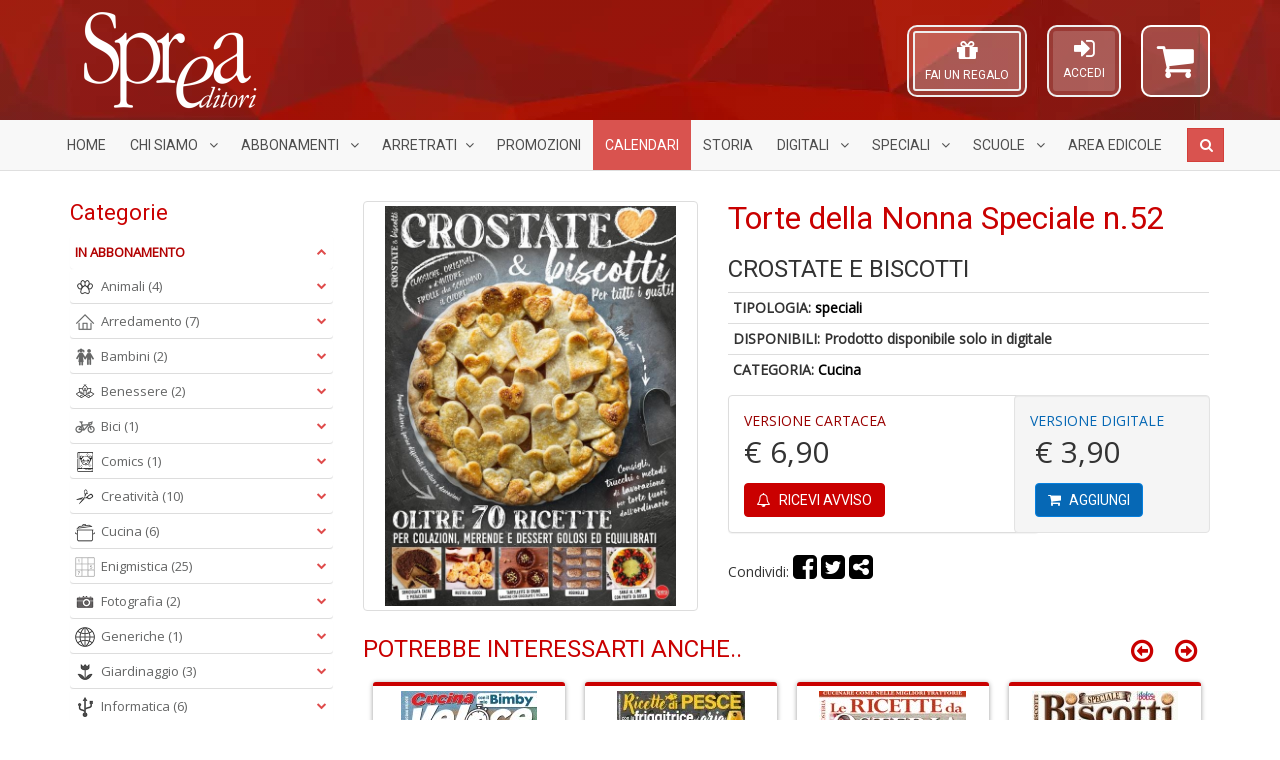

--- FILE ---
content_type: text/html; charset=UTF-8
request_url: https://sprea.it/rivista/29749-torte-della-nonna-speciale-n52
body_size: 85423
content:



<!DOCTYPE html> <html lang="it"> <head> <meta charset="UTF-8">
<meta http-equiv="X-UA-Compatible" content="IE=edge">
<meta name="viewport" content="width=device-width, initial-scale=1">
<title>Torte della Nonna Speciale n.52 | SPREA EDITORI</title>
<meta name="description" content="Sprea Editori SpA - Acquisto riviste in abbonamento, arretrati, speciali, collections.">
<meta name="keywords" content="Riviste, abbonamenti, arretrati, speciali, collections, Argos, Il mio cane, Gatto magazine, BBC Vegetarian, La Mia Cucina Vegetariana, Vegetariani in Cucina, Settimana Sudoku, Nikon Photography, Professional Photoshop, Il Fotografo, Digital Camera Magazine, Professional Photo, Pollice Verde, Il Mio Giardino, Ubuntu Facile, Il Mio Computer Idea, Droni Magazine, Mac Magazine, Linux Pro, App Journal, Leggi Illustrate, Classic Rock, Classic Rock Prog, Vinile, Classic Jazz, Science World Focus, Nuovo Orione, Le Stelle, Conoscere la Storia, Guerre e Guerrieri, Medioevo Misterioso, BBC History, Professione Camionista, Come fare tutto in Minecraft, Pika Mania">

<meta property="og:site_name" content="Sprea Editori"/>











<link rel="apple-touch-icon" sizes="57x57" href="https://sprea.it/assets/favicons/xapple-icon-57x57.png.pagespeed.ic.sNkpiYwD-7.webp">
<link rel="apple-touch-icon" sizes="60x60" href="https://sprea.it/assets/favicons/xapple-icon-60x60.png.pagespeed.ic.2h1u5fMlis.webp">
<link rel="apple-touch-icon" sizes="72x72" href="https://sprea.it/assets/favicons/xapple-icon-72x72.png.pagespeed.ic.Tt10iqQIah.webp">
<link rel="apple-touch-icon" sizes="76x76" href="https://sprea.it/assets/favicons/xapple-icon-76x76.png.pagespeed.ic.ncLq94IHjU.webp">
<link rel="apple-touch-icon" sizes="114x114" href="https://sprea.it/assets/favicons/xapple-icon-114x114.png.pagespeed.ic.gq5NQxlpeK.webp">
<link rel="apple-touch-icon" sizes="120x120" href="https://sprea.it/assets/favicons/xapple-icon-120x120.png.pagespeed.ic.2h7q_ifPDf.webp">
<link rel="apple-touch-icon" sizes="144x144" href="https://sprea.it/assets/favicons/xapple-icon-144x144.png.pagespeed.ic.qf3np0zzZ1.webp">
<link rel="apple-touch-icon" sizes="152x152" href="https://sprea.it/assets/favicons/xapple-icon-152x152.png.pagespeed.ic.-E_CtnljZg.webp">
<link rel="apple-touch-icon" sizes="180x180" href="https://sprea.it/assets/favicons/xapple-icon-180x180.png.pagespeed.ic.6y1ocCEFjf.webp">
<link rel="icon" type="image/png" sizes="192x192" href="https://sprea.it/assets/favicons/xandroid-icon-192x192.png.pagespeed.ic.jPtP_aJlGd.webp">
<link rel="icon" type="image/png" sizes="96x96" href="https://sprea.it/assets/favicons/xfavicon-96x96.png.pagespeed.ic.IEI8yRR4n5.webp">
<link rel="icon" type="image/png" sizes="32x32" href="https://sprea.it/assets/favicons/xfavicon-32x32.png.pagespeed.ic.MvxxZcQLNR.webp">
<link rel="icon" type="image/png" sizes="16x16" href="https://sprea.it/assets/favicons/xfavicon-16x16.png.pagespeed.ic.rBulproivT.webp">

<link rel="manifest" href="https://sprea.it/assets/favicons/manifest.json">
<meta name="msapplication-TileColor" content="#9c0000">
<meta name="msapplication-TileImage" content="https://sprea.it/assets/favicons/ms-icon-144x144.png">
<meta name="theme-color" content="#9c0000">

<link media="all" type="text/css" rel="stylesheet" href="/assets/css/A.bootstrap.min.css.pagespeed.cf.Z1J6XCZLyu.css">
<link media="all" type="text/css" rel="stylesheet" href="https://cdnjs.cloudflare.com/ajax/libs/font-awesome/4.7.0/css/font-awesome.min.css">
<link rel="stylesheet" href="https://cdnjs.cloudflare.com/ajax/libs/OwlCarousel2/2.3.4/assets/owl.carousel.min.css"/>
<link rel="stylesheet" href="https://cdnjs.cloudflare.com/ajax/libs/OwlCarousel2/2.3.4/assets/owl.theme.default.min.css"/>

<link href="https://fonts.googleapis.com/css2?family=Roboto&family=Open+Sans&display=swap" rel="stylesheet">

<link rel="stylesheet" href="/assets/css/A.theme,,_style.css,,qv==1.8.0+style.css,,qv==1.8.0+MegaNavbar.min.css,Mcc.0oeNvE67e6.css.pagespeed.cf.OmxUq1ghm0.css">






<!-- MegaNavbar-->


<!--
paypal banner script
-->
<script src="https://www.paypal.com/sdk/js?client-id=AWpP2JGAXJ4BIHlxNmn7rKp5LDRzK6JGS9V7Od1bQrZUG_7L9Pbr9ii2qBvvlNoObVU5LrC5zhzHQsM1&currency=EUR&components=messages" data-namespace="PayPalSDK"></script>
<!--
paypal banner script
-->

<script type="text/javascript">var _iub=_iub||[];_iub.csConfiguration={"askConsentAtCookiePolicyUpdate":true,"perPurposeConsent":true,"purposes":"1,4","reloadOnConsent":true,"siteId":3314311,"whitelabel":false,"cookiePolicyId":97997012,"lang":"it","i18n":{"it":{"banner":{"title":"","dynamic":{"body":"Noi e terze parti selezionate raccogliamo informazioni personali e utilizziamo cookie o tecnologie simili per finalità\ntecniche e, con il tuo consenso, anche per le finalità di esperienza e misurazione come specificato nella cookie\npolicy. Il rifiuto del consenso può rendere non disponibili le relative funzioni. Puoi liberamente prestare, rifiutare o\nrevocare il tuo consenso, in qualsiasi momento. In caso di vendita di informazioni personali, puoi fare opt-out\nutilizzando il link \"Non vendere le mie informazioni personali\". Per saperne di più sulle categorie di informazioni\npersonali raccolte e sulle finalità per le quali tali informazioni saranno utilizzate, si prega di fare riferimento alla\nnostra privacy policy. Usa il pulsante “Accetta” per acconsentire. Usa il pulsante “Rifiuta” o chiudi questa\ninformativa per continuare senza accettare.\""}}}},"cookiePolicyUrl":"https://sprea.it/pagina/privacy","banner":{"acceptButtonCaptionColor":"#FFFFFF","acceptButtonColor":"#891703","acceptButtonDisplay":true,"backgroundColor":"#F9F9F8","brandBackgroundColor":"#F9F9F8","brandTextColor":"#000000","closeButtonDisplay":false,"customizeButtonCaptionColor":"#000000","customizeButtonColor":"#E1E1E1","customizeButtonDisplay":true,"explicitWithdrawal":true,"listPurposes":true,"logo":"https://sprea.it/assets/images/xsprea_paypal_logo_90.png.pagespeed.ic.1LMH2H-sye.webp","linksColor":"#891703","position":"bottom","rejectButtonCaptionColor":"#FFFFFF","rejectButtonColor":"#891703","rejectButtonDisplay":true,"theme":"asphalt-neutral","textColor":"#000000"}};</script>

    <meta property="og:url" content="https://sprea.it/rivista/29749-torte-della-nonna-speciale-n52"/>
    <meta property="og:type" content="website"/>
    <meta property="og:title" content="Torte della Nonna Speciale n.52 | SPREA.IT"/>
    <meta property="og:description" content="Sprea Editori SpA - Acquisto riviste in abbonamento, arretrati, bundle, speciali, collections."/>
            <meta property="og:image" content="https://sprea.it/storage/images/products/29749/hd/cop_2018_52.jpg"/>
    
<script type="text/javascript" src="//cdn.iubenda.com/cs/iubenda_cs.js" charset="UTF-8" async></script>
<style>.panel-title a.collapsed:after{content:"\f078"}.animated{-webkit-animation-duration:.7s;animation-duration:.7s;-webkit-animation-fill-mode:both;animation-fill-mode:both}.animated.infinite{-webkit-animation-iteration-count:infinite;animation-iteration-count:infinite}.animated.hinge{-webkit-animation-duration:.7s;animation-duration:.7s}.animated.flipOutX,.animated.flipOutY,.animated.bounceIn,.animated.bounceOut{-webkit-animation-duration:.7s;animation-duration:.7s}@-webkit-keyframes fadeInUp {
		from {
			opacity: 0;
			-webkit-transform: translate3d(0, 100%, 0);
			transform: translate3d(0, 100%, 0);
		}
		to {
			opacity: 1;
			-webkit-transform: none;
			transform: none;
		}
	}@keyframes  fadeInUp {
		from {
			opacity: 0;
			-webkit-transform: translate3d(0, 100%, 0);
			transform: translate3d(0, 100%, 0);
		}
		to {
			opacity: 1;
			-webkit-transform: none;
			transform: none;
		}
	}.fadeInUp{-webkit-animation-name:fadeInUp;animation-name:fadeInUp}.under-product-wrapper{padding:5px 10px 10px 10px;height:auto;border-top:1px solid #ddd}.under-product-wrapper a{text-decoration:none}.product-img-wrapper{padding:5px;display:flex;height:210px}.product-img-wrapper img{width:100%;height:auto;object-fit:contain;object-position:center}.owl-carousel .owl-stage-outer{}.slider_test .owl-carousel .owl-stage-outer{padding:10px 10px 10px 5px}div.products .product{margin:0 15px 15px 5px;padding:0;border-radius:3px;background-color:#fff;border-top:4px solid #c90000;-webkit-transition:all .2s ease-in;-moz-transition:all .2s ease-in;-o-transition:all .2s ease-in;transition:all .2s ease-in;-webkit-box-shadow:0 1px 5px #999;-moz-box-shadow:0 1px 5px #999;-o-box-shadow:0 1px 5px #999;box-shadow:0 1px 5px #999}div.products .product:hover{-webkit-box-shadow:0 3px 5px #8c8c8c;-moz-box-shadow:0 3px 5px #8c8c8c;-o-box-shadow:0 3px 5px #8c8c8c;box-shadow:0 3px 5px #8c8c8c;transform:scale(1.05);-webkit-transform:scale(1.05);transition:.3s ease-in-out;-webkit-transition:.3s ease-in-out}.widget_pt_categories{border:0;padding:0}.stretched-link::after{position:absolute;top:0;right:0;bottom:0;left:0;z-index:1;pointer-events:auto;content:"";background-color:rgba(0,0,0,0)}.under-product-wrapper .label{opacity:0;-webkit-transition:all .2s ease-in;-moz-transition:all .2s ease-in;-o-transition:all .2s ease-in;transition:all .2s ease-in}div.products .product:hover .under-product-wrapper .label{opacity:1;-webkit-transition:all .2s ease-out .5s;-moz-transition:all .2s ease-out .5s;-o-transition:all .2s ease-out .5s;transition:all .2s ease-out .5s}.btn.active.focus,.btn.active:focus,.btn.focus,.btn:active.focus,.btn:active:focus,.btn:focus{outline:0}product .text-muted{width:6em}.product .prezzo{display:none}.product:hover .versione{display:none}.product:hover .prezzo{display:inline}.product .inner-product-content{position:relative}@media (min-width:992px){.container{width:970px}}@media (min-width:1200px){.container{width:1170px}}ins[id^="revive"] img{max-width:100%;height:auto}.site-content label{position:static;margin-top:0}</style>

<style>.table-borderless tbody+tbody,.table-borderless td,.table-borderless th,.table-borderless thead th{border:0!important}.m-0{margin:0!important}.mt-0{margin-top:0!important}.mb-0{margin-bottom:0!important}.mx-0{margin-left:0!important;margin-right:0!important}.my-0{padding-top:0!important;padding-bottom:0!important}.p-0{padding:0!important}.pt-0{padding-top:0!important}.pb-0{padding-bottom:0!important}.px-0{padding-left:0!important;padding-right:0!important}.py-0{padding-top:0!important;padding-bottom:0!important}.btn-facebook,.dropdown-menu>li>a.btn-facebook{color:#fff;background-color:#3b5998;border-color:rgba(0,0,0,.2)}.btn-facebook:hover,.btn-facebook:focus,.btn-facebook:active,.btn-facebook.active,.open .dropdown-toggle.btn-facebook,.dropdown-menu>li>a.btn-facebook:hover{color:#fff;background-color:#2d4373;border-color:rgba(0,0,0,.2)}.btn-twitter,.dropdown-menu>li>a.btn-twitter{color:#fff;background-color:#55acee;border-color:rgba(0,0,0,.2)}.btn-twitter:hover,.btn-twitter:focus,.btn-twitter:active,.btn-twitter.active,.open>.dropdown-toggle.btn-twitter,.dropdown-menu>li>a.btn-twitter:hover{color:#fff;background-color:#2795e9;border-color:rgba(0,0,0,.2)}.btn-google,.dropdown-menu>li>a.btn-google{color:#fff;background-color:#dd4b39;border-color:rgba(0,0,0,.2)}.btn-google:hover,.btn-google:focus,.btn-google:active,.btn-google.active,.open .dropdown-toggle.btn-google,.dropdown-menu>li>a.btn-google:hover{color:#fff;background-color:#c23321;border-color:rgba(0,0,0,.2)}.btn-secondary{color:#333;background-color:#fff;border-color:#ccc;border:1px solid}.btn-secondary:focus,.btn-secondary.focus{color:#333;background-color:#e6e6e6;border-color:#8c8c8c}.btn-secondary:hover{color:#333;background-color:#e6e6e6;border-color:#adadad}.btn-secondary:active,.btn-secondary.active,.open>.dropdown-toggle.btn-secondary{color:#333;background-color:#e6e6e6;background-image:none;border-color:#adadad}.btn-secondary:active:hover,.btn-secondary.active:hover,.open>.dropdown-toggle.btn-secondary:hover,.btn-secondary:active:focus,.btn-secondary.active:focus,.open>.dropdown-toggle.btn-secondary:focus,.btn-secondary:active.focus,.btn-secondary.active.focus,.open>.dropdown-toggle.btn-secondary.focus{color:#333;background-color:#d4d4d4;border-color:#8c8c8c}.btn-secondary.disabled:hover,.btn-secondary[disabled]:hover,fieldset[disabled] .btn-secondary:hover,.btn-secondary.disabled:focus,.btn-secondary[disabled]:focus,fieldset[disabled] .btn-secondary:focus,.btn-secondary.disabled.focus,.btn-secondary[disabled].focus,fieldset[disabled] .btn-secondary.focus{background-color:#fff;border-color:#ccc}.btn-secondary .badge{color:#fff;background-color:#333}</style>
      <style>.fake_button{cursor:pointer;display:inline-block;padding:10px;border-radius:10px;border:solid 2px #d3d3d3;margin:0 0 10px;height:15rem;width:12rem;overflow:hidden}.btn-warehouse{background:#424b54}.btn-warehouse:hover,.btn-warehouse:focus{background:rgba(10,10,10,.16);color:#000}.card-shadow{box-shadow:10px 10px 5px -3px rgba(0,0,0,.2);-webkit-transition:all 1s ease;-moz-transition:all 1s ease;-o-transition:all 1s ease;transition:all 1s ease}.sped-ita{width:100px;position:absolute;bottom:10px;left:20px;z-index:1}.sped-ita.visible-xs{width:80px;left:15px}.sped-ita.visible-lg{width:120px}.zoom-icon{position:absolute;color:#fff;bottom:10px;top:auto;right:10px;background:#88130c;border-radius:50%;padding:6px}@keyframes  zoom-pulse {
            0% {
                transform: scale(1, 1);
            }

            50% {
                transform: scale(1.05, 1.05);
            }

            100% {
                transform: scale(1, 1);
            }
        }.abb-disponibile{white-space:normal;animation:zoom-pulse 2s linear infinite}@media (min-width:768px){.box-digitale{padding:15px;position:relative;margin-left:-55px;border-radius:4px}}.roll-in-blurred-left{-webkit-animation:roll-in-blurred-left .65s cubic-bezier(.230,1.000,.320,1.000) both;animation:roll-in-blurred-left .65s cubic-bezier(.230,1.000,.320,1.000) both}@-webkit-keyframes roll-in-blurred-left {
            0% {
                -webkit-transform: translateX(-1000px) rotate(-720deg);
                transform: translateX(-1000px) rotate(-720deg);
                -webkit-filter: blur(50px);
                filter: blur(50px);
                opacity: 0;
            }
            100% {
                -webkit-transform: translateX(0) rotate(0deg);
                transform: translateX(0) rotate(0deg);
                -webkit-filter: blur(0);
                filter: blur(0);
                opacity: 1;
            }
        }@keyframes  roll-in-blurred-left {
            0% {
                -webkit-transform: translateX(-1000px) rotate(-720deg);
                transform: translateX(-1000px) rotate(-720deg);
                -webkit-filter: blur(50px);
                filter: blur(50px);
                opacity: 0;
            }
            100% {
                -webkit-transform: translateX(0) rotate(0deg);
                transform: translateX(0) rotate(0deg);
                -webkit-filter: blur(0);
                filter: blur(0);
                opacity: 1;
            }
        }</style>

    <style>.owl-item.current .img-thumbnail{border-color:#900}#sync1 img{width:auto;height:400px;margin:0 auto;object-fit:contain}#sync2 img{width:55px;height:75px;object-fit:cover;object-position:top}#sync1 .owl-nav{opacity:.1;transition:.3s}#sync1:hover .owl-nav{opacity:.8}</style>

    <style>#sync1,#sync2{margin-bottom:10px}#sync1 .owl-item{}#sync2 .owl-item{cursor:pointer}#sync2 .current .item{background:#0c83e7}.owl-theme .owl-nav{margin-top:0}.owl-theme .owl-nav [class*="owl-"]{transition:all .3s ease}.owl-theme .owl-nav [class*="owl-"].disabled:hover{background-color:#d6d6d6}.owl-theme .owl-nav [class*="owl-"]:hover{background:#eee}#sync1.owl-theme{position:relative}#sync1.owl-theme .owl-next,#sync1.owl-theme .owl-prev{width:22px;height:40px;margin-top:-20px;position:absolute;top:50%}#sync1.owl-theme .owl-prev{left:10px}#sync1.owl-theme .owl-next{right:10px}</style>
 <style>.abbonamenti-list{display:block}.warning-assistenza{color:#a91002}</style> </head> <body itemscope="itemscope" itemtype="http://schema.org/WebPage"> <noscript> <iframe src="https://www.googletagmanager.com/ns.html?id=GTM-KKDRVL4" height="0" width="0" style="display:none;visibility:hidden"></iframe> </noscript> <div id="fb-root"></div> <script async type="text/plain" class="_iub_cs_activate" defer crossorigin="anonymous" src="https://connect.facebook.net/it_IT/sdk.js#xfbml=1&version=v7.0" nonce="CcfulpH3"></script> <header class="site-header" style="background:linear-gradient(rgba(0,0,0,.02),rgba(0,0,0,.02)) , url(/assets/images/xbg_red_hd.jpg.pagespeed.ic.8PRCepeSBo.webp) repeat left top transparent;background-blend-mode:darken"> <div class="logo-wrapper"> <div class="container"> <div class="row"> <div class="col-sm-12"> <div class="site-logo"> <a href="/"> <img src="/assets/images/xsprea_logo_white_mini.png.pagespeed.ic.-jiA7glIo8.webp" alt="Logo Sprea Editori" class="img-responsive" title="Sprea Editori" itemprop="logo"/> </a> </div> <div id="top-shopping-cart" class="dropdown shopping-cart pull-right" style="position: relative;"> <a data-target="#" href="https://sprea.it/carrello" data-toggle="dropdown" role="button" data-toggle="tooltip" title="Carrello">  <i class="fa fa-shopping-cart" id="shopping-cart-icon"></i> </a> <div class="dropdown-menu" style="width: 300px; margin: 5px 0 0; padding: 10px; z-index: 10001;">  <div class="text-center"> Nessun articolo nel carrello </div>  </div> </div> <div id="modal-login-form" class="pull-right">
        <aside class="widget_pt_login_widget">
            <a href="#" data-toggle="modal" data-target="#loginModal">
                <i class="fa fa-sign-in" style="font-size: 24px;"></i><br>
                <small>ACCEDI</small>
            </a>
        </aside>
    </div>

    <div class="modal fade" id="loginModal" tabindex="-1" role="dialog">
        <div class="modal-dialog modal-sm" role="document">
            <div class="modal-content">
                <form action="/login" method="post">
                    <div class="modal-header text-center">
                        <button type="button" class="close" data-dismiss="modal" aria-label="Chiudi">
                            <span aria-hidden="true">&times;</span>
                        </button>
                        <img src="https://sprea.it/assets/images/xsprea_logo_white_mini_red.png.pagespeed.ic.SH2OC9hZur.webp" style="max-width: 150px; margin-bottom: 10px;" alt="logo Sprea">
                        <h4 class="modal-title">Effettua l'accesso</h4>
                    </div>
                    <div class="modal-body">
                        <div class="form-group">
                            <label for="user">Email o Codice cliente</label>
                            <input type="text" name="user" id="user" class="form-control" required="required">
                        </div>
                        <div class="form-group">
                            <label for="password">Password</label>
                            <input type="password" name="password" id="password" class="form-control" required="required">
                            <p class="help-block text-muted clearfix">
                                <a href="https://sprea.it/password/reset" class="pull-right">
                                    <small>Hai dimenticato la password?</small>
                                </a>
                            </p>
                        </div>
                        <button type="submit" class="btn btn-block btn-default">Accedi</button>
                    </div>
                    <div class="modal-footer text-left">
                        <p class="text-center">oppure accedi con:</p>

                        <div class="row">
                            <div class="col-xs-6">
                                <a href="/login/facebook" class="btn btn-facebook btn-block">
                                    <i class="fa fa-facebook"></i> Facebook</a>
                            </div>
                            <div class="col-xs-6">
                                <a href="/login/google" class="btn btn-google btn-block">
                                    <i class="fa fa fa-google"></i> Google</a>
                            </div>
                        </div>
                        <div class="row">
                            <div class="col-xs-offset-3 col-xs-6">
                                <div id="AmazonPaySignInButton"></div>
                            </div>
                        </div>

                        <hr>

                        Non hai un account? <a href="/registrazione">Registrati ora</a>
                    </div>
                </form>
            </div>
        </div>
    </div>
<style>.modal label{position:static;margin-top:0;font-size:inherit;font-weight:inherit}#modal-login-form{margin-top:15px;margin-right:20px;float:right;border:2px solid #efefef;-webkit-border-radius:10px;-moz-border-radius:10px;border-radius:10px;padding:4px 4px 4px 4px;background-color:rgba(255,255,255,.16)}#modal-login-form a{color:#fff;height:60px;padding:5px 10px 20px 10px;background-color:rgba(255,255,255,.16);display:inline-block;text-decoration:none;border-radius:3px;text-align:center}#top-shopping-cart{margin-top:15px}@media (max-width:767px){#top-login-form .caret{position:absolute;left:40%}}#top-regala-buono{margin-top:15px;margin-right:20px;float:right;border:2px solid #efefef;-webkit-border-radius:10px;-moz-border-radius:10px;border-radius:10px;padding:4px 4px 4px 4px;background-color:rgba(255,255,255,.16)}#top-regala-buono a{color:#fff;height:60px;border:2px solid #efefef;padding:5px 10px 20px 10px;background-color:rgba(255,255,255,.16);display:inline-block;text-decoration:none;border-radius:3px;text-align:center}@media all and (max-width:994px){#modal-login-form,#top-regala-buono,#top-shopping-cart{margin-top:0}}@media screen and (max-width:317px) and (min-width:244px){#modal-login-form{margin:0;margin-top:10px}}@media screen and (max-width:337px) and (min-width:317px){#modal-login-form{margin:0;margin-top:10px}#top-shopping-cart{margin-left:21px}}.pulse{box-shadow:0 0 0 rgba(255,255,255,.4);animation:pulse 1.5s infinite}.pulse:hover{animation:none}#AmazonPaySignInButton{height:38px!important;width:100%!important;margin:5px}@-webkit-keyframes pulse {
        0% {
            -webkit-box-shadow: 0 0 0 0 rgba(255, 255, 255, 1);
        }
        70% {
            -webkit-box-shadow: 0 0 0 10px rgba(255, 255, 255, 0);
        }
        100% {
            -webkit-box-shadow: 0 0 0 0 rgba(255, 255, 255, 0);
        }
    }@keyframes  pulse {
        0% {
            -moz-box-shadow: 0 0 0 0 rgba(255, 255, 255, 1);
            box-shadow: 0 0 0 0 rgba(255, 255, 255, 0.4);
        }
        70% {
            -moz-box-shadow: 0 0 0 10px rgba(255, 255, 255, 0);
            box-shadow: 0 0 0 10px rgba(255, 255, 255, 0);
        }
        100% {
            -moz-box-shadow: 0 0 0 0 rgba(255, 255, 255, 0);
            box-shadow: 0 0 0 0 rgba(255, 255, 255, 0);
        }
    }</style>

<div id="top-regala-buono" class="pulse hidden-xs">
    <aside class="widget_pt_login_widget">
        <a href="https://sprea.it/fai-un-regalo">
            <i class="fa fa-gift" style="font-size: 24px;"></i><br>
            <small>FAI UN REGALO</small>
        </a>
    </aside>
</div>

 </div> </div> </div> </div> <style>.navbar .navbar-center{display:inline-block;float:none;vertical-align:top}.navbar .navbar-header{text-align:center}.dropdown-menu li a img{width:20px;height:20px}.nav>li>a{padding-left:12px;padding-right:12px}#SpreaNavbar .navbar-nav>li.nav-calendari>a{background-color:#d9534f;color:#fff}#SpreaNavbar .navbar-nav>li.nav-calendari>a:hover,#SpreaNavbar .navbar-nav>li.nav-calendari>a:focus,#SpreaNavbar .navbar-nav>li.nav-calendari.active>a,#SpreaNavbar .navbar-nav>li.nav-calendari.open>a{background-color:#d9534f;background-image:linear-gradient(to bottom,rgba(0,0,0,.2),rgba(0,0,0,0));background-repeat:no-repeat}#SpreaNavbar .navbar-nav>li.nav-calendari>a::after,#SpreaNavbar .navbar-nav>li.nav-calendari.active>a::after,#SpreaNavbar .navbar-nav>li.nav-calendari>a:hover::after,#SpreaNavbar .navbar-nav>li.nav-calendari.open>a::after{border-top-color:#d9534f!important}</style> <nav class="navbar navbar-default navbar-static-top dropdown-onhover no-border-radius SlideRightToLeft text-uppercase" role="navigation" style="margin-bottom: 0;"> <div class="container"> <div class="navbar-header"> <button type="button" class="navbar-toggle pull-left" data-toggle="collapse" data-target="#SpreaNavbar"> <span class="sr-only">Menù</span> <span class="icon-bar"></span><span class="icon-bar"></span><span class="icon-bar"></span> </button> <ul class="nav navbar-nav navbar-center no-margin hidden-sm hidden-md hidden-lg"> <li class=""> <a href="https://sprea.it/abbonamenti-riviste">Abbonamenti</a> </li> <li class=""> <a href="/arretrati">Arretrati</a> </li> </ul> </div> <div class="collapse navbar-collapse" id="SpreaNavbar"> <ul class="nav navbar-nav"> <li class=" hidden-sm"> <a href="/">Home</a> </li> <li class="dropdown-short visible-lg "> <a href="javascript:;" class="dropdown-toggle" data-toggle="dropdown"> Chi Siamo <span class="caret"></span> </a> <ul class="dropdown-menu"> <li class=""> <a href="/pagina/contatti">Contatti</a> </li> <li class=""> <a href="/pagina/il-gruppo">Il gruppo</a> </li> <li class=""> <a href="/pagina/pubblicita">Pubblicità</a> </li> </ul> </li> <li class="dropdown-wide "> <a href="javascript:;" class="dropdown-toggle" data-toggle="dropdown"> Abbonamenti <span class="caret"></span></a> <div class="dropdown-menu"> <ul class="row">  <li class="col-xs-12 col-sm-6 col-md-4 col-lg-3 "> <a href="https://sprea.it/abbonamenti-riviste/categoria/animali" title="Animali"> <img src="[data-uri]" data-src="[data-uri]" class="lazyload hidden-xs" alt="Icona Animali"/> Animali</a> </li>  <li class="col-xs-12 col-sm-6 col-md-4 col-lg-3 "> <a href="https://sprea.it/abbonamenti-riviste/categoria/arredamento" title="Arredamento"> <img src="[data-uri]" data-src="[data-uri]" class="lazyload hidden-xs" alt="Icona Arredamento"/> Arredamento</a> </li>  <li class="col-xs-12 col-sm-6 col-md-4 col-lg-3 "> <a href="https://sprea.it/abbonamenti-riviste/categoria/bambini" title="Bambini"> <img src="[data-uri]" data-src="[data-uri]" class="lazyload hidden-xs" alt="Icona Bambini"/> Bambini</a> </li>  <li class="col-xs-12 col-sm-6 col-md-4 col-lg-3 "> <a href="https://sprea.it/abbonamenti-riviste/categoria/benessere" title="Benessere"> <img src="[data-uri]" data-src="[data-uri]" class="lazyload hidden-xs" alt="Icona Benessere"/> Benessere</a> </li>  <li class="col-xs-12 col-sm-6 col-md-4 col-lg-3 "> <a href="https://sprea.it/abbonamenti-riviste/categoria/bici" title="Bici"> <img src="[data-uri]" data-src="[data-uri]" class="lazyload hidden-xs" alt="Icona Bici"/> Bici</a> </li>  <li class="col-xs-12 col-sm-6 col-md-4 col-lg-3 "> <a href="https://sprea.it/abbonamenti-riviste/categoria/comics" title="Comics"> <img src="[data-uri]" data-src="/assets/icone-categorie/xComics.png.pagespeed.ic.WzSePDW7HU.webp" class="lazyload hidden-xs" alt="Icona Comics"/> Comics</a> </li>  <li class="col-xs-12 col-sm-6 col-md-4 col-lg-3 "> <a href="https://sprea.it/abbonamenti-riviste/categoria/creativit%C3%A0" title="Creatività"> <img src="[data-uri]" data-src="[data-uri]" class="lazyload hidden-xs" alt="Icona Creatività"/> Creatività</a> </li>  <li class="col-xs-12 col-sm-6 col-md-4 col-lg-3 "> <a href="https://sprea.it/abbonamenti-riviste/categoria/cucina" title="Cucina"> <img src="[data-uri]" data-src="[data-uri]" class="lazyload hidden-xs" alt="Icona Cucina"/> Cucina</a> </li>  <li class="col-xs-12 col-sm-6 col-md-4 col-lg-3 "> <a href="https://sprea.it/abbonamenti-riviste/categoria/enigmistica" title="Enigmistica"> <img src="[data-uri]" data-src="[data-uri]" class="lazyload hidden-xs" alt="Icona Enigmistica"/> Enigmistica</a> </li>  <li class="col-xs-12 col-sm-6 col-md-4 col-lg-3 "> <a href="https://sprea.it/abbonamenti-riviste/categoria/fotografia" title="Fotografia"> <img src="[data-uri]" data-src="[data-uri]" class="lazyload hidden-xs" alt="Icona Fotografia"/> Fotografia</a> </li>  <li class="col-xs-12 col-sm-6 col-md-4 col-lg-3 "> <a href="https://sprea.it/abbonamenti-riviste/categoria/generiche" title="Generiche"> <img src="[data-uri]" data-src="[data-uri]" class="lazyload hidden-xs" alt="Icona Generiche"/> Generiche</a> </li>  <li class="col-xs-12 col-sm-6 col-md-4 col-lg-3 "> <a href="https://sprea.it/abbonamenti-riviste/categoria/giardinaggio" title="Giardinaggio"> <img src="[data-uri]" data-src="[data-uri]" class="lazyload hidden-xs" alt="Icona Giardinaggio"/> Giardinaggio</a> </li>  <li class="col-xs-12 col-sm-6 col-md-4 col-lg-3 "> <a href="https://sprea.it/abbonamenti-riviste/categoria/informatica" title="Informatica"> <img src="[data-uri]" data-src="[data-uri]" class="lazyload hidden-xs" alt="Icona Informatica"/> Informatica</a> </li>  <li class="col-xs-12 col-sm-6 col-md-4 col-lg-3 "> <a href="https://sprea.it/abbonamenti-riviste/categoria/leggi" title="Leggi"> <img src="[data-uri]" data-src="[data-uri]" class="lazyload hidden-xs" alt="Icona Leggi"/> Leggi</a> </li>  <li class="col-xs-12 col-sm-6 col-md-4 col-lg-3 "> <a href="https://sprea.it/abbonamenti-riviste/categoria/motori%20e%20trasporti" title="Motori e Trasporti"> <img src="[data-uri]" data-src="[data-uri]" class="lazyload hidden-xs" alt="Icona Motori e Trasporti"/> Motori e Trasporti</a> </li>  <li class="col-xs-12 col-sm-6 col-md-4 col-lg-3 "> <a href="https://sprea.it/abbonamenti-riviste/categoria/musica" title="Musica"> <img src="[data-uri]" data-src="[data-uri]" class="lazyload hidden-xs" alt="Icona Musica"/> Musica</a> </li>  <li class="col-xs-12 col-sm-6 col-md-4 col-lg-3 "> <a href="https://sprea.it/abbonamenti-riviste/categoria/scienze" title="Scienze"> <img src="[data-uri]" data-src="[data-uri]" class="lazyload hidden-xs" alt="Icona Scienze"/> Scienze</a> </li>  <li class="col-xs-12 col-sm-6 col-md-4 col-lg-3 "> <a href="https://sprea.it/abbonamenti-riviste/categoria/storia" title="Storia"> <img src="[data-uri]" data-src="[data-uri]" class="lazyload hidden-xs" alt="Icona Storia"/> Storia</a> </li>  <li class="col-xs-12 divider"></li> <li class="col-xs-12 text-center "> <a href="https://sprea.it/abbonamenti-riviste"> Visualizza tutte le <strong>riviste in abbonamento</strong></a> </li> </ul> </div> </li> <li class="dropdown-wide "> <a href="javascript:;" class="dropdown-toggle" data-toggle="dropdown"> Arretrati<span class="caret"></span></a> <div class="dropdown-menu"> <ul class="row">  <li class="col-xs-12 col-sm-6 col-md-4 col-lg-3 "> <a href="https://sprea.it/riviste/categoria/album%20da%20colorare" title="Album da colorare"> <img src="[data-uri]" data-src="[data-uri]" class="lazyload hidden-xs" alt="Icona Album da colorare"/> Album da colorare</a> </li>  <li class="col-xs-12 col-sm-6 col-md-4 col-lg-3 "> <a href="https://sprea.it/riviste/categoria/animali" title="Animali"> <img src="[data-uri]" data-src="[data-uri]" class="lazyload hidden-xs" alt="Icona Animali"/> Animali</a> </li>  <li class="col-xs-12 col-sm-6 col-md-4 col-lg-3 "> <a href="https://sprea.it/riviste/categoria/arredamento" title="Arredamento"> <img src="[data-uri]" data-src="[data-uri]" class="lazyload hidden-xs" alt="Icona Arredamento"/> Arredamento</a> </li>  <li class="col-xs-12 col-sm-6 col-md-4 col-lg-3 "> <a href="https://sprea.it/riviste/categoria/bambini" title="Bambini"> <img src="[data-uri]" data-src="[data-uri]" class="lazyload hidden-xs" alt="Icona Bambini"/> Bambini</a> </li>  <li class="col-xs-12 col-sm-6 col-md-4 col-lg-3 "> <a href="https://sprea.it/riviste/categoria/benessere" title="Benessere"> <img src="[data-uri]" data-src="[data-uri]" class="lazyload hidden-xs" alt="Icona Benessere"/> Benessere</a> </li>  <li class="col-xs-12 col-sm-6 col-md-4 col-lg-3 "> <a href="https://sprea.it/riviste/categoria/bici" title="Bici"> <img src="[data-uri]" data-src="[data-uri]" class="lazyload hidden-xs" alt="Icona Bici"/> Bici</a> </li>  <li class="col-xs-12 col-sm-6 col-md-4 col-lg-3 "> <a href="https://sprea.it/riviste/categoria/calendari" title="Calendari"> <img src="[data-uri]" data-src="[data-uri]" class="lazyload hidden-xs" alt="Icona Calendari"/> Calendari</a> </li>  <li class="col-xs-12 col-sm-6 col-md-4 col-lg-3 "> <a href="https://sprea.it/riviste/categoria/calendari%20agende" title="Calendari Agende"> <img src="[data-uri]" data-src="[data-uri]" class="lazyload hidden-xs" alt="Icona Calendari Agende"/> Calendari Agende</a> </li>  <li class="col-xs-12 col-sm-6 col-md-4 col-lg-3 "> <a href="https://sprea.it/riviste/categoria/comics" title="Comics"> <img src="[data-uri]" data-src="/assets/icone-categorie/xComics.png.pagespeed.ic.WzSePDW7HU.webp" class="lazyload hidden-xs" alt="Icona Comics"/> Comics</a> </li>  <li class="col-xs-12 col-sm-6 col-md-4 col-lg-3 "> <a href="https://sprea.it/riviste/categoria/creativit%C3%A0" title="Creatività"> <img src="[data-uri]" data-src="[data-uri]" class="lazyload hidden-xs" alt="Icona Creatività"/> Creatività</a> </li>  <li class="col-xs-12 col-sm-6 col-md-4 col-lg-3 "> <a href="https://sprea.it/riviste/categoria/cucina" title="Cucina"> <img src="[data-uri]" data-src="[data-uri]" class="lazyload hidden-xs" alt="Icona Cucina"/> Cucina</a> </li>  <li class="col-xs-12 col-sm-6 col-md-4 col-lg-3 "> <a href="https://sprea.it/riviste/categoria/enigmistica" title="Enigmistica"> <img src="[data-uri]" data-src="[data-uri]" class="lazyload hidden-xs" alt="Icona Enigmistica"/> Enigmistica</a> </li>  <li class="col-xs-12 col-sm-6 col-md-4 col-lg-3 "> <a href="https://sprea.it/riviste/categoria/filosofia" title="Filosofia"> <img src="[data-uri]" data-src="[data-uri]" class="lazyload hidden-xs" alt="Icona Filosofia"/> Filosofia</a> </li>  <li class="col-xs-12 col-sm-6 col-md-4 col-lg-3 "> <a href="https://sprea.it/riviste/categoria/fotografia" title="Fotografia"> <img src="[data-uri]" data-src="[data-uri]" class="lazyload hidden-xs" alt="Icona Fotografia"/> Fotografia</a> </li>  <li class="col-xs-12 col-sm-6 col-md-4 col-lg-3 "> <a href="https://sprea.it/riviste/categoria/generiche" title="Generiche"> <img src="[data-uri]" data-src="[data-uri]" class="lazyload hidden-xs" alt="Icona Generiche"/> Generiche</a> </li>  <li class="col-xs-12 col-sm-6 col-md-4 col-lg-3 "> <a href="https://sprea.it/riviste/categoria/giardinaggio" title="Giardinaggio"> <img src="[data-uri]" data-src="[data-uri]" class="lazyload hidden-xs" alt="Icona Giardinaggio"/> Giardinaggio</a> </li>  <li class="col-xs-12 col-sm-6 col-md-4 col-lg-3 "> <a href="https://sprea.it/riviste/categoria/gli%20speciali%20di%20mani%20di%20fata" title="Gli speciali di Mani di Fata"> <img src="[data-uri]" data-src="[data-uri]" class="lazyload hidden-xs" alt="Icona Gli speciali di Mani di Fata"/> Gli speciali di Mani di Fata</a> </li>  <li class="col-xs-12 col-sm-6 col-md-4 col-lg-3 "> <a href="https://sprea.it/riviste/categoria/informatica" title="Informatica"> <img src="[data-uri]" data-src="[data-uri]" class="lazyload hidden-xs" alt="Icona Informatica"/> Informatica</a> </li>  <li class="col-xs-12 col-sm-6 col-md-4 col-lg-3 "> <a href="https://sprea.it/riviste/categoria/leggi" title="Leggi"> <img src="[data-uri]" data-src="[data-uri]" class="lazyload hidden-xs" alt="Icona Leggi"/> Leggi</a> </li>  <li class="col-xs-12 col-sm-6 col-md-4 col-lg-3 "> <a href="https://sprea.it/riviste/categoria/libri" title="Libri"> <img src="[data-uri]" data-src="[data-uri]" class="lazyload hidden-xs" alt="Icona Libri"/> Libri</a> </li>  <li class="col-xs-12 col-sm-6 col-md-4 col-lg-3 "> <a href="https://sprea.it/riviste/categoria/lifestyle" title="Lifestyle"> <img src="[data-uri]" data-src="/assets/icone-categorie/Lifestyle.png" class="lazyload hidden-xs" alt="Icona Lifestyle"/> Lifestyle</a> </li>  <li class="col-xs-12 col-sm-6 col-md-4 col-lg-3 "> <a href="https://sprea.it/riviste/categoria/motori%20e%20trasporti" title="Motori e Trasporti"> <img src="[data-uri]" data-src="[data-uri]" class="lazyload hidden-xs" alt="Icona Motori e Trasporti"/> Motori e Trasporti</a> </li>  <li class="col-xs-12 col-sm-6 col-md-4 col-lg-3 "> <a href="https://sprea.it/riviste/categoria/musica" title="Musica"> <img src="[data-uri]" data-src="[data-uri]" class="lazyload hidden-xs" alt="Icona Musica"/> Musica</a> </li>  <li class="col-xs-12 col-sm-6 col-md-4 col-lg-3 "> <a href="https://sprea.it/riviste/categoria/non%20definita" title="Non definita"> <img src="[data-uri]" data-src="[data-uri]" class="lazyload hidden-xs" alt="Icona Non definita"/> Non definita</a> </li>  <li class="col-xs-12 col-sm-6 col-md-4 col-lg-3 "> <a href="https://sprea.it/riviste/categoria/pesca" title="Pesca"> <img src="[data-uri]" data-src="[data-uri]" class="lazyload hidden-xs" alt="Icona Pesca"/> Pesca</a> </li>  <li class="col-xs-12 col-sm-6 col-md-4 col-lg-3 "> <a href="https://sprea.it/riviste/categoria/quiz" title="Quiz"> <img src="[data-uri]" data-src="[data-uri]" class="lazyload hidden-xs" alt="Icona Quiz"/> Quiz</a> </li>  <li class="col-xs-12 col-sm-6 col-md-4 col-lg-3 "> <a href="https://sprea.it/riviste/categoria/raccolte%20pdf" title="Raccolte PDF"> <img src="[data-uri]" data-src="[data-uri]" class="lazyload hidden-xs" alt="Icona Raccolte PDF"/> Raccolte PDF</a> </li>  <li class="col-xs-12 col-sm-6 col-md-4 col-lg-3 "> <a href="https://sprea.it/riviste/categoria/religioni" title="Religioni"> <img src="[data-uri]" data-src="[data-uri]" class="lazyload hidden-xs" alt="Icona Religioni"/> Religioni</a> </li>  <li class="col-xs-12 col-sm-6 col-md-4 col-lg-3 "> <a href="https://sprea.it/riviste/categoria/scienze" title="Scienze"> <img src="[data-uri]" data-src="[data-uri]" class="lazyload hidden-xs" alt="Icona Scienze"/> Scienze</a> </li>  <li class="col-xs-12 col-sm-6 col-md-4 col-lg-3 "> <a href="https://sprea.it/riviste/categoria/storia" title="Storia"> <img src="[data-uri]" data-src="[data-uri]" class="lazyload hidden-xs" alt="Icona Storia"/> Storia</a> </li>  <li class="col-xs-12 col-sm-6 col-md-4 col-lg-3 "> <a href="https://sprea.it/riviste/categoria/televisivi" title="Televisivi"> <img src="[data-uri]" data-src="[data-uri]" class="lazyload hidden-xs" alt="Icona Televisivi"/> Televisivi</a> </li>  <li class="col-xs-12 col-sm-6 col-md-4 col-lg-3 "> <a href="https://sprea.it/riviste/categoria/viaggi" title="Viaggi"> <img src="[data-uri]" data-src="[data-uri]" class="lazyload hidden-xs" alt="Icona Viaggi"/> Viaggi</a> </li>  <li class="col-xs-12 col-sm-6 col-md-4 col-lg-3 "> <a href="https://sprea.it/riviste/categoria/videogiochi" title="Videogiochi"> <img src="[data-uri]" data-src="[data-uri]" class="lazyload hidden-xs" alt="Icona Videogiochi"/> Videogiochi</a> </li>  <li class="col-xs-12 divider"></li> <li class="col-xs-12 text-center "> <a href="https://sprea.it/tipo-riviste/arretrati"> Visualizza tutti gli <strong>arretrati</strong></a> </li> </ul> </div> </li>  <li class=""> <a href="/tipo-riviste/bundle">Promozioni</a> </li>  <li class="nav-calendari "> <a href="/tipo-riviste/calendari">Calendari</a> </li> <li class=""> <a href="/collane/storia">Storia</a> </li> <li class="dropdown-short "> <a href="javascript:;" class="dropdown-toggle" data-toggle="dropdown"> Digitali <span class="caret"></span></a> <ul class="dropdown-menu"> <li class=""> <a href="/tipo-riviste/digitali">Riviste in Digitale</a> </li> <li class=""> <a href="/raccolte-pdf">Raccolte PDF</a> </li> <li class=""> <a href="/pagina/come-leggere-digitale">Come leggere i digitali</a> </li> </ul> </li> <li class="dropdown-short "> <a href="javascript:;" class="dropdown-toggle" data-toggle="dropdown"> Speciali <span class="caret"></span></a> <ul class="dropdown-menu"> <li> <a href="/tipo-riviste/speciali">Speciali</a> </li> <li> <a href="/specialiMDF">Speciali Mani di Fata</a> </li> <li> <a href="/specialistoria">Speciali Storia</a> </li> <li> <a href="/specialifotografia">Speciali Fotografia</a> </li> <li> <a href="/specialicomputer">Speciali Informatica</a> </li> <li> <a href="/specialipet">Speciali Pet</a> </li> <li> <a href="/libri">Libri</a> </li> <li> <a href="/tipo-riviste/collections">Collections</a> </li> </ul> </li> <li class="dropdown-short "> <a href="javascript:;" class="dropdown-toggle" data-toggle="dropdown"> Scuole <span class="caret"></span> </a> <ul class="dropdown-menu"> <li class=""> <a href="/bando-scuole/testi-scientifici">Testi Scientifici</a> </li> <li class=""> <a href="/bando-scuole/testi-storici">Testi Storici</a> </li> <li class=""> <a href="/bando-scuole/testi-scuola-primaria">Testi per la scuola primaria</a> </li> <li class=""> <a href="/bando-scuole/testi-giuridici">Testi giuridici</a> </li> <li class=""> <a href="/bando-scuole/testi-musica">Testi di musica</a> </li> <li class=""> <a href="/bando-scuole/manuali-fotografia">Manuali di Fotografia</a> </li> <li class=""> <a href="/bando-scuole/ricettari">Ricettari</a> </li> <li class=""> <a href="/bando-scuole/guide-giardinaggio-natura">Guide per il giardinaggio e la natura</a> </li> </ul> </li> <li class="hidden-sm "> <a href="/area-edicola"><span class="hidden-md">Area </span>Edicole</a> </li> </ul> <ul class="nav navbar-nav navbar-right navbar-form p-0"> <li> <form role="search"> <div class="input-group" id="searchbox"> <span class="input-group-btn"> <button class="btn btn-danger" type="button" data-toggle="tooltip" title="Cerca"> <i class="fa fa-search" style="margin-right: 0;"></i> </button> </span> </div> </form> </li> </ul> </div> </div> </nav> <div class="container"> <div id="morphsearch" class="morphsearch" style=""> <form class="morphsearch-form"> <input class="morphsearch-input" aria-label="Campo di ricerca pagina" type="search" placeholder="Cerca..."/> <button class="morphsearch-submit" type="submit" style="display:none">Cerca</button> </form> <div class="morphsearch-content"> <div id="abb-dummy-column" class="dummy-column"> <a href="https://sprea.it/abbonamenti-riviste">Abbonamenti</a> <div id="abb-content">   <a class="dummy-media-object" href="https://sprea.it/abbonamenti/139-hacker-journal"> <img width="50" src="[data-uri]" data-src="https://www.sprea.it/copertine/cop/cop_139_287.jpg" alt="Abbonamento digitale annuale Hacker Journal" class="lazyload"/> <h3><b>Abbonamento digitale annuale Hacker Journal</b><br></h3> </a>  <a class="dummy-media-object" href="https://sprea.it/abbonamenti/1340-settimana-logika"> <img width="50" src="[data-uri]" data-src="https://www.sprea.it/copertine/cop/cop_1340_179.jpg" alt="12 numeri in digitale" class="lazyload"/> <h3><b>12 numeri in digitale</b><br></h3> </a>  <a class="dummy-media-object" href="https://sprea.it/abbonamenti/2128-facili-cruciverba"> <img width="50" src="[data-uri]" data-src="https://www.sprea.it/copertine/cop/cop_2128_3096.jpg" alt="Un anno con Facili Cruciverba" class="lazyload"/> <h3><b>Un anno con Facili Cruciverba</b><br></h3> </a>  </div> </div> <div id="spec-dummy-column" class="dummy-column"> <a href="/tipo-riviste/speciali">Speciali</a> <div id="spec-content">   <a class="dummy-media-object" href="https://sprea.it/rivista/18663-guerre-e-guerrieri-speciale-n7"> <img src="[data-uri]" data-src="[data-uri]" alt="Guerre e Guerrieri Speciale n.7" class="lazyload"/> <h3> <b>Marines</b><br>Guerre e Guerrieri Speciale n.7  <br><span style="color:red">+ DIGITALE</span>  </h3> </a>  <a class="dummy-media-object" href="https://sprea.it/rivista/12892-il-mio-giardino-funghi-n3"> <img src="[data-uri]" data-src="[data-uri]" alt="Il Mio Giardino Funghi n.3" class="lazyload"/> <h3> <b>Speciale Primavera</b><br>Il Mio Giardino Funghi n.3  <br><span style="color:red">+ DIGITALE</span>  </h3> </a>  <a class="dummy-media-object" href="https://sprea.it/rivista/35646-top-gear-story-n2"> <img src="[data-uri]" data-src="[data-uri]" alt="Top Gear Story n.2" class="lazyload"/> <h3> <b>Moto Guzzi</b><br>Top Gear Story n.2  <br><span style="color:red">+ DIGITALE</span>  </h3> </a>  </div> </div> <div id="arr-dummy-column" class="dummy-column"> <a href="/arretrati">Arretrati</a> <div id="arr-content">   <a class="dummy-media-object" href="https://sprea.it/rivista/40347-argos-n116"> <img src="[data-uri]" data-src="[data-uri]" alt="Argos n.116" class="lazyload"/> <h3> <b>Destinazione vacanze</b><br>Argos n.116  <br><span style="color:red">+ DIGITALE</span>  </h3> </a>  <a class="dummy-media-object" href="https://sprea.it/rivista/20878-app-journal-n83"> <img src="[data-uri]" data-src="[data-uri]" alt="App Journal n.83" class="lazyload"/> <h3> <b>Lo smartwatch ci salva la vita</b><br>App Journal n.83  <br><span style="color:red">+ DIGITALE</span>  </h3> </a>  <a class="dummy-media-object" href="https://sprea.it/rivista/33653-il-mio-computer-idea-n258"> <img src="[data-uri]" data-src="[data-uri]" alt="Il Mio Computer Idea n.258" class="lazyload"/> <h3> <b>Viaggia tanto spendi poco</b><br>Il Mio Computer Idea n.258  <br><span style="color:red">+ DIGITALE</span>  </h3> </a>  </div> </div> <div id="calendari-dummy-column" class="dummy-column"> <a href="/calendari">Calendari</a> <div id="calendari-content">   <a class="dummy-media-object" href="https://sprea.it/rivista/46030-gatto-magazine-compiegagatti-n14"> <img src="[data-uri]" data-src="[data-uri]" alt="Gatto Magazine Compiega/Gatti n.14" class="lazyload"/> <h3> <b>Gatto Magazine Compiega/Gatti n.14</b>  </h3> </a>  <a class="dummy-media-object" href="https://sprea.it/rivista/46044-il-mio-cane-compiegabouledogue-francese-n6"> <img src="[data-uri]" data-src="[data-uri]" alt="Il Mio Cane Compiega/Bouledogue Francese n.6" class="lazyload"/> <h3> <b>Il Mio Cane Compiega/Bouledogue Francese n.6</b>  </h3> </a>  <a class="dummy-media-object" href="https://sprea.it/rivista/52778-setter-inglese-libreria-n1"> <img src="[data-uri]" data-src="[data-uri]" alt="Setter Inglese Libreria n.1" class="lazyload"/> <h3> <b>Calendario Setter Inglese 2026 Long</b><br>Setter Inglese Libreria n.1  </h3> </a>  </div> </div> </div> <span class="morphsearch-close"></span> </div> <div class="overlay"></div> </div> <div id="ip" style="display:none!important">18.191.246.58</div> </header> <div class="site-wrapper">  <div class="site-main container" style="margin-top: 10px;"> <div class="row">     <main class="site-content col-xs-12 col-md-9 col-sm-8 col-md-push-3 col-sm-push-4" itemscope="itemscope" itemprop="mainContentOfPage">

        <div class="row">
            <div class="col-xs-12 col-md-5">

                <!--div style="border-radius: 50%;
    width: 120px;
    height: 120px;
    padding: 23px 10px;
    color: white;
    text-align: center;
    font-size: 18px;
    font-weight: bold;
    text-transform: uppercase;
    background-color: red;">
                    Spedizione solo in Italia
                </div-->

                
                
                
                
                
                

                <div class="owl-container">
                    <div id="sync1" class="owl-carousel owl-theme img-thumbnail">
                                                                                    <a data-fancybox="product-images" data-back-focus="false" data-caption="Torte della Nonna Speciale n.52" href="https://sprea.it/storage/images/products/29749/hd/cop_2018_52.jpg" style="cursor: zoom-in;">
                                    <img src="https://sprea.it/storage/images/products/29749/xcop_2018_52.jpg.pagespeed.ic.WDoL8mL61B.webp" data-src="https://sprea.it/storage/images/products/29749/hd/cop_2018_52.jpg" class="img-responsive lazyload" alt="Copertina Torte della Nonna Speciale n.52">
                                    <i class="fa fa-search-plus visible-xs zoom-icon"></i>
                                </a>
                                                                        </div>
                </div>
                                            </div>
            <div class="col-xs-12 col-md-7">
                <h1 style="font-size: 32px;">Torte della Nonna Speciale n.52</h1>
                                <h3 style="color: #333;">CROSTATE E BISCOTTI</h3>
                                <table class="table table-condensed" style="margin-bottom: 10px;">
                                        <tr>
                        <th>TIPOLOGIA:
                            <a href="https://sprea.it/tipo-riviste/speciali">speciali</a>
                        </th>
                    </tr>
                    <tr>
                        <th>DISPONIBILI: <strong>
                                                                                                            Prodotto disponibile solo in digitale
                                                                                            </th>
                    </tr>
                    <tr>
                        <th>CATEGORIA:
                            <a href="/riviste/categoria/cucina">Cucina</a>
                        </th>
                    </tr>
                </table>

                
                
                <div class="row">
                    <div class="col-sm-8 col-lg-8">
                        <div class="panel panel-default box-cartaceo" style="padding-right: 15px;">
                            <div class="panel-body">
                                <span id="versione" style="color:#990000;" class="text-uppercase">
                                            Versione cartacea
                                </span>
                                                                <p>
                                                                            <span id="price" style="font-size:30px">€ 6,90</span>
                                                                                                        </p>
                                <div class="form-inline">

                                                                                                                        <button class="btn btn-default text-uppercase" onclick="$('#form_avviso').toggle('normal');">
                                                <i class="fa fa-bell-o" aria-hidden="true"></i> Ricevi avviso
                                            </button>
                                        
                                    
                                </div>

                            </div>
                        </div>
                    </div>
                                            <div class="col-sm-4 col-lg-4">
                            <div class="well well-sm box-digitale">
                                <span style="color:#0668b5;" class="text-uppercase">
                                            Versione digitale</span>

                                <div class="row" style="text-align:left; padding-left:20px">
                                    <p style="font-size:30px">
                                        € 3,90
                                    </p>
                                    
                                                                        <button class="btn btn-default sprea-arr-addtocart btn-digital" data-id="29749" data-name="Torte della Nonna Speciale n.52 - Versione DIGITALE" data-qty="1" data-categoria="10" data-price="3.9" data-pic_url="https://sprea.it/storage/images/products/29749/cop_2018_52.jpg" data-weight="0" data-warehouse_id="no" data-editore="2" data-digitale="si" style="background-color: #0668B5FF">
                                            <i class="fa fa-shopping-cart" aria-hidden="true"></i> AGGIUNGI
                                        </button>
                                                                    </div>
                            </div>
                        </div>
                                        
                </div>
                                
                

                                    <div class="panel panel-default" id="form_avviso" style="display: none;">
                        <div class="panel-body">
                            <small>Inserisci qui il tuo indirizzo email per ricevere un avviso non appena la rivista
                                tornerà disponibile.</small><br><br>
                            <form method="POST" action="https://sprea.it/richiesta-aggiornamento-disponibilita/29749" accept-charset="UTF-8" class="form-inline"><input name="_token" type="hidden" value="bBGLoGcfyZgfedRCvNNmaqWiWbqc74NOywwcLoFo">
                            <input class="form-control" placeholder="Indirizzo Email" name="email" type="email" value="">
                            <button class="btn btn-default" onclick="$(this).parents(&#039;form&#039;).submit();" type="button">AVVISAMI</button>
                            </form>
                        </div>
                    </div>
                
                
                
                
                
                
                <p>
                    Condividi:
                    <a href="https://www.facebook.com/sharer/sharer.php?u=https%3A%2F%2Fsprea.it%2Frivista%2F29749-torte-della-nonna-speciale-n52&amp;title=Sprea%20Editori%3A%20Leggi%20la%20rivista%20Torte%20della%20Nonna%20Speciale%20n.52%20-%20https%3A%2F%2Fsprea.it%2Frivista%2F29749-torte-della-nonna-speciale-n52" target="_blank" data-togge="tooltip" title="Facebook">
                        <i class="fa fa-2x fa-facebook-square"></i></a>
                    <a href="https://twitter.com/intent/tweet?url=https%3A%2F%2Fsprea.it%2Frivista%2F29749-torte-della-nonna-speciale-n52&amp;text=Sprea%20Editori%3A%20Leggi%20la%20rivista%20Torte%20della%20Nonna%20Speciale%20n.52%20-%20https%3A%2F%2Fsprea.it%2Frivista%2F29749-torte-della-nonna-speciale-n52" target="_blank" data-togge="tooltip" title="Twitter">
                        <i class="fa fa-2x fa-twitter-square"></i></a>
                    <a href="mailto:?subject=Leggi%20la%20rivista%20Torte%20della%20Nonna%20Speciale%20n.52&amp;body=https%3A%2F%2Fsprea.it%2Frivista%2F29749-torte-della-nonna-speciale-n52" data-togge="tooltip" title="Invia email">
                        <i class="fa fa-2x fa-share-alt-square"></i></a>
                </p>
            </div>
        </div>


        
        

        

        

                
            <div class="slider_test" style="min-height: 370px; margin-top: 15px;">
                <div class="title-wrapper">
                    <h3 class="text-uppercase">Potrebbe interessarti anche..</h3>
                    <div class="slider-navi">
                                <span class="prev fa fa-arrow-circle-o-left" style="font-size: 26px; color: #c90000; margin-right: 10px;"></span>
                        <span class="next fa fa-arrow-circle-o-right" style="font-size: 26px; color: #c90000; margin-left: 10px;"></span>
                    </div>
                </div>

                <div class="products owl-carousel owl-theme">  <div class="item product"> <div class="inner-product-content fade-hover"> <div class="product-img-wrapper"> <img height="200" src="[data-uri]" data-src="https://sprea.it/storage/images/products/51305/xcop_3336_11.jpg.pagespeed.ic.KmRG1dLUTi.webp" class="wp-post-image lazyload" alt="Copertina rivista Ricette per il mio Bimby Speciale"/> </div> <div class="under-product-wrapper"> <div style="overflow: hidden; text-overflow: ellipsis;"> <a href="https://sprea.it/rivista/51305-ricette-per-il-mio-bimby-speciale-n11" class="stretched-link" title="Ricette per il mio Bimby Speciale n.11"> <small class="text-uppercase" style="font-size: 70%; white-space: nowrap;">Ricette per il mio Bimby Speciale n.11</small> </a> </div> <p> <strong class="text-capitalize">cucina veloce</strong> </p>  <div class="row text-center" style="font-size: 70%;"> <div class="col-xs-6"> <img src="[data-uri]" style="width: auto; height: 15px; display: inline;" alt="icona rivista cartacea"><br> <small class="text-muted" style="color: #4f4f4f !important;"> Cartacea</small><br> <b class="text-muted" style="color: #4f4f4f !important;"> 4.90 €</b> </div> <div class="col-xs-6">  <img src="[data-uri]" style="width: auto; height: 15px; display: inline;" alt="icona rivista digitale"><br> <small class="text-muted" style="color: #4f4f4f !important;"> Digitale</small><br> <b class="text-muted" style="color: #4f4f4f !important;"> 2.90 €</b>  </div> </div>  </div> </div> </div>  <div class="item product"> <div class="inner-product-content fade-hover"> <div class="product-img-wrapper"> <img height="200" src="[data-uri]" data-src="https://sprea.it/storage/images/products/46005/xcop_4362_1.jpg.pagespeed.ic.uO7P3CyDqB.webp" class="wp-post-image lazyload" alt="Copertina rivista Ricette per friggitrici ad aria Speciale"/> </div> <div class="under-product-wrapper"> <div style="overflow: hidden; text-overflow: ellipsis;"> <a href="https://sprea.it/rivista/46005-ricette-per-friggitrici-ad-aria-speciale-n1" class="stretched-link" title="Ricette per friggitrici ad aria Speciale  n.1"> <small class="text-uppercase" style="font-size: 70%; white-space: nowrap;">Ricette per friggitrici ad aria Speciale  n.1</small> </a> </div> <p> <strong class="text-capitalize">Ricette di pesce</strong> </p>  <div class="row text-center" style="font-size: 70%;"> <div class="col-xs-6"> <img src="[data-uri]" style="width: auto; height: 15px; display: inline;" alt="icona rivista cartacea"><br> <small class="text-muted" style="color: #4f4f4f !important;"> Cartacea</small><br> <b class="text-muted" style="color: #4f4f4f !important;"> 4.90 €</b> </div> <div class="col-xs-6">  <img src="[data-uri]" style="width: auto; height: 15px; display: inline;" alt="icona rivista digitale"><br> <small class="text-muted" style="color: #4f4f4f !important;"> Digitale</small><br> <b class="text-muted" style="color: #4f4f4f !important;"> 2.90 €</b>  </div> </div>  </div> </div> </div>  <div class="item product"> <div class="inner-product-content fade-hover"> <div class="product-img-wrapper"> <img height="200" src="[data-uri]" data-src="https://sprea.it/storage/images/products/17489/xcop_2022_1.jpg.pagespeed.ic.iByUy8T-Jy.webp" class="wp-post-image lazyload" alt="Copertina rivista Cucina Tradizionale Speciale"/> </div> <div class="under-product-wrapper"> <div style="overflow: hidden; text-overflow: ellipsis;"> <a href="https://sprea.it/rivista/17489-cucina-tradizionale-speciale-n1" class="stretched-link" title="Cucina Tradizionale Speciale n.1"> <small class="text-uppercase" style="font-size: 70%; white-space: nowrap;">Cucina Tradizionale Speciale n.1</small> </a> </div> <p> <strong class="text-capitalize">Le Ricette da Osteria</strong> </p>  <div class="row text-center" style="font-size: 70%;"> <div class="col-xs-6"> <img src="[data-uri]" style="width: auto; height: 15px; display: inline;" alt="icona rivista cartacea"><br> <small class="text-muted" style="color: #4f4f4f !important;"> Cartacea</small><br> <b class="text-muted" style="color: #4f4f4f !important;"> 6.90 €</b> </div> <div class="col-xs-6">  <img src="[data-uri]" style="width: auto; height: 15px; display: inline;" alt="icona rivista digitale"><br> <small class="text-muted" style="color: #4f4f4f !important;"> Digitale</small><br> <b class="text-muted" style="color: #4f4f4f !important;"> 3.50 €</b>  </div> </div>  </div> </div> </div>  <div class="item product"> <div class="inner-product-content fade-hover"> <div class="product-img-wrapper"> <img height="200" src="[data-uri]" data-src="https://sprea.it/storage/images/products/18559/xcop_1862_64.jpg.pagespeed.ic.C-G8ks-kSt.webp" class="wp-post-image lazyload" alt="Copertina rivista Di Dolce in Dolce Speciale"/> </div> <div class="under-product-wrapper"> <div style="overflow: hidden; text-overflow: ellipsis;"> <a href="https://sprea.it/rivista/18559-di-dolce-in-dolce-speciale-n64" class="stretched-link" title="Di Dolce in Dolce Speciale n.64"> <small class="text-uppercase" style="font-size: 70%; white-space: nowrap;">Di Dolce in Dolce Speciale n.64</small> </a> </div> <p> <strong class="text-capitalize">Biscotti</strong> </p>  <div class="row text-center" style="font-size: 70%;"> <div class="col-xs-6"> <img src="[data-uri]" style="width: auto; height: 15px; display: inline;" alt="icona rivista cartacea"><br> <small class="text-muted" style="color: #4f4f4f !important;"> Cartacea</small><br> <b class="text-muted" style="color: #4f4f4f !important;"> 6.90 €</b> </div> <div class="col-xs-6">  <img src="[data-uri]" style="width: auto; height: 15px; display: inline;" alt="icona rivista digitale"><br> <small class="text-muted" style="color: #4f4f4f !important;"> Digitale</small><br> <b class="text-muted" style="color: #4f4f4f !important;"> 3.50 €</b>  </div> </div>  </div> </div> </div>  <div class="item product"> <div class="inner-product-content fade-hover"> <div class="product-img-wrapper"> <img height="200" src="[data-uri]" data-src="https://sprea.it/storage/images/products/20176/xcop_2018_48.jpg.pagespeed.ic.lMdQ12qhQ4.webp" class="wp-post-image lazyload" alt="Copertina rivista Torte della Nonna Speciale"/> </div> <div class="under-product-wrapper"> <div style="overflow: hidden; text-overflow: ellipsis;"> <a href="https://sprea.it/rivista/20176-torte-della-nonna-speciale-n48" class="stretched-link" title="Torte della Nonna Speciale n.48"> <small class="text-uppercase" style="font-size: 70%; white-space: nowrap;">Torte della Nonna Speciale n.48</small> </a> </div> <p> <strong class="text-capitalize">Torte alla frutta</strong> </p>  <div class="row text-center" style="font-size: 70%;"> <div class="col-xs-6"> <img src="[data-uri]" style="width: auto; height: 15px; display: inline;" alt="icona rivista cartacea"><br> <small class="text-muted" style="color: #4f4f4f !important;"> Cartacea</small><br> <b class="text-muted" style="color: #4f4f4f !important;"> 6.90 €</b> </div> <div class="col-xs-6">  <img src="[data-uri]" style="width: auto; height: 15px; display: inline;" alt="icona rivista digitale"><br> <small class="text-muted" style="color: #4f4f4f !important;"> Digitale</small><br> <b class="text-muted" style="color: #4f4f4f !important;"> 3.50 €</b>  </div> </div>  </div> </div> </div>  <div class="item product"> <div class="inner-product-content fade-hover"> <div class="product-img-wrapper"> <img height="200" src="[data-uri]" data-src="https://sprea.it/storage/images/products/29743/xcop_1924_14.jpg.pagespeed.ic.5XvOF3iQwt.webp" class="wp-post-image lazyload" alt="Copertina rivista Ricette Tradizionali Speciale"/> </div> <div class="under-product-wrapper"> <div style="overflow: hidden; text-overflow: ellipsis;"> <a href="https://sprea.it/rivista/29743-ricette-tradizionali-speciale-n14" class="stretched-link" title="Ricette Tradizionali Speciale n.14"> <small class="text-uppercase" style="font-size: 70%; white-space: nowrap;">Ricette Tradizionali Speciale n.14</small> </a> </div> <p> <strong class="text-capitalize">Secondi piatti</strong> </p>  <div class="row text-center" style="font-size: 70%;"> <div class="col-xs-6"> <img src="[data-uri]" style="width: auto; height: 15px; display: inline;" alt="icona rivista cartacea"><br> <small class="text-muted" style="color: #4f4f4f !important;"> Cartacea</small><br> <b class="text-muted" style="color: #4f4f4f !important;"> 6.90 €</b> </div> <div class="col-xs-6">  <img src="[data-uri]" style="width: auto; height: 15px; display: inline;" alt="icona rivista digitale"><br> <small class="text-muted" style="color: #4f4f4f !important;"> Digitale</small><br> <b class="text-muted" style="color: #4f4f4f !important;"> 2.90 €</b>  </div> </div>  </div> </div> </div>  <div class="item product"> <div class="inner-product-content fade-hover"> <div class="product-img-wrapper"> <img height="200" src="[data-uri]" data-src="https://sprea.it/storage/images/products/21984/xcop_1924_8.jpg.pagespeed.ic.ENwdwqQHa8.webp" class="wp-post-image lazyload" alt="Copertina rivista Ricette Tradizionali Speciale"/> </div> <div class="under-product-wrapper"> <div style="overflow: hidden; text-overflow: ellipsis;"> <a href="https://sprea.it/rivista/21984-ricette-tradizionali-speciale-n8" class="stretched-link" title="Ricette Tradizionali Speciale n.8"> <small class="text-uppercase" style="font-size: 70%; white-space: nowrap;">Ricette Tradizionali Speciale n.8</small> </a> </div> <p> <strong class="text-capitalize">Pizze e Focacce</strong> </p>  <div class="row text-center" style="font-size: 70%;"> <div class="col-xs-6"> <img src="[data-uri]" style="width: auto; height: 15px; display: inline;" alt="icona rivista cartacea"><br> <small class="text-muted" style="color: #4f4f4f !important;"> Cartacea</small><br> <b class="text-muted" style="color: #4f4f4f !important;"> 3.90 €</b> </div> <div class="col-xs-6">  <img src="[data-uri]" style="width: auto; height: 15px; display: inline;" alt="icona rivista digitale"><br> <small class="text-muted" style="color: #4f4f4f !important;"> Digitale</small><br> <b class="text-muted" style="color: #4f4f4f !important;"> 1.90 €</b>  </div> </div>  </div> </div> </div>  <div class="item product"> <div class="inner-product-content fade-hover"> <div class="product-img-wrapper"> <img height="200" src="[data-uri]" data-src="https://sprea.it/storage/images/products/42338/xcop_3336_7.jpg.pagespeed.ic.XBIC3V00AT.webp" class="wp-post-image lazyload" alt="Copertina rivista Ricette per il mio Bimby Speciale"/> </div> <div class="under-product-wrapper"> <div style="overflow: hidden; text-overflow: ellipsis;"> <a href="https://sprea.it/rivista/42338-ricette-per-il-mio-bimby-speciale-n7" class="stretched-link" title="Ricette per il mio Bimby Speciale n.7"> <small class="text-uppercase" style="font-size: 70%; white-space: nowrap;">Ricette per il mio Bimby Speciale n.7</small> </a> </div> <p> <strong class="text-capitalize">Torte salate con il Bimby</strong> </p>  <div class="row text-center" style="font-size: 70%;"> <div class="col-xs-6"> <img src="[data-uri]" style="width: auto; height: 15px; display: inline;" alt="icona rivista cartacea"><br> <small class="text-muted" style="color: #4f4f4f !important;"> Cartacea</small><br> <b class="text-muted" style="color: #4f4f4f !important;"> 4.90 €</b> </div> <div class="col-xs-6">  <img src="[data-uri]" style="width: auto; height: 15px; display: inline;" alt="icona rivista digitale"><br> <small class="text-muted" style="color: #4f4f4f !important;"> Digitale</small><br> <b class="text-muted" style="color: #4f4f4f !important;"> 2.90 €</b>  </div> </div>  </div> </div> </div>  <div class="item product"> <div class="inner-product-content fade-hover"> <div class="product-img-wrapper"> <img height="200" src="[data-uri]" data-src="https://sprea.it/storage/images/products/16509/xcop_366_8.jpg.pagespeed.ic.A7K3zOrerO.webp" class="wp-post-image lazyload" alt="Copertina rivista Cucina Dietetica Speciale"/> </div> <div class="under-product-wrapper"> <div style="overflow: hidden; text-overflow: ellipsis;"> <a href="https://sprea.it/rivista/16509-cucina-dietetica-speciale-n8" class="stretched-link" title="Cucina Dietetica Speciale n.8"> <small class="text-uppercase" style="font-size: 70%; white-space: nowrap;">Cucina Dietetica Speciale n.8</small> </a> </div> <p> <strong class="text-capitalize">Cucina del mare</strong> </p>  <div class="row text-center" style="font-size: 70%;"> <div class="col-xs-6"> <img src="[data-uri]" style="width: auto; height: 15px; display: inline;" alt="icona rivista cartacea"><br> <small class="text-muted" style="color: #4f4f4f !important;"> Cartacea</small><br> <b class="text-muted" style="color: #4f4f4f !important;"> 7.90 €</b> </div> <div class="col-xs-6">  <img src="[data-uri]" style="width: auto; height: 15px; display: inline;" alt="icona rivista digitale"><br> <small class="text-muted" style="color: #4f4f4f !important;"> Digitale</small><br> <b class="text-muted" style="color: #4f4f4f !important;"> 3.90 €</b>  </div> </div>  </div> </div> </div>  <div class="item product"> <div class="inner-product-content fade-hover"> <div class="product-img-wrapper"> <img height="200" src="[data-uri]" data-src="https://sprea.it/storage/images/products/35132/xcop_3415_1.jpg.pagespeed.ic.KxyHDdYKUa.webp" class="wp-post-image lazyload" alt="Copertina rivista Vivere Country Cucina"/> </div> <div class="under-product-wrapper"> <div style="overflow: hidden; text-overflow: ellipsis;"> <a href="https://sprea.it/rivista/35132-vivere-country-cucina-n1" class="stretched-link" title="Vivere Country Cucina n.1"> <small class="text-uppercase" style="font-size: 70%; white-space: nowrap;">Vivere Country Cucina n.1</small> </a> </div> <p> <strong class="text-capitalize">Piatti della tradizione contadina</strong> </p>  <div class="row text-center" style="font-size: 70%;"> <div class="col-xs-6"> <img src="[data-uri]" style="width: auto; height: 15px; display: inline;" alt="icona rivista cartacea"><br> <small class="text-muted" style="color: #4f4f4f !important;"> Cartacea</small><br> <b class="text-muted" style="color: #4f4f4f !important;"> 6.90 €</b> </div> <div class="col-xs-6">  <img src="[data-uri]" style="width: auto; height: 15px; display: inline;" alt="icona rivista digitale"><br> <small class="text-muted" style="color: #4f4f4f !important;"> Digitale</small><br> <b class="text-muted" style="color: #4f4f4f !important;"> 3.50 €</b>  </div> </div>  </div> </div> </div>  <div class="item product"> <div class="inner-product-content fade-hover"> <div class="product-img-wrapper"> <img height="200" src="[data-uri]" data-src="https://sprea.it/storage/images/products/26087/xcop_1924_13.jpg.pagespeed.ic.oMatBhE6yq.webp" class="wp-post-image lazyload" alt="Copertina rivista Ricette Tradizionali Speciale"/> </div> <div class="under-product-wrapper"> <div style="overflow: hidden; text-overflow: ellipsis;"> <a href="https://sprea.it/rivista/26087-ricette-tradizionali-speciale-n13" class="stretched-link" title="Ricette Tradizionali Speciale n.13"> <small class="text-uppercase" style="font-size: 70%; white-space: nowrap;">Ricette Tradizionali Speciale n.13</small> </a> </div> <p> <strong class="text-capitalize">Zuppe e minestre</strong> </p>  <div class="row text-center" style="font-size: 70%;"> <div class="col-xs-6"> <img src="[data-uri]" style="width: auto; height: 15px; display: inline;" alt="icona rivista cartacea"><br> <small class="text-muted" style="color: #4f4f4f !important;"> Cartacea</small><br> <b class="text-muted" style="color: #4f4f4f !important;"> 3.90 €</b> </div> <div class="col-xs-6">  <img src="[data-uri]" style="width: auto; height: 15px; display: inline;" alt="icona rivista digitale"><br> <small class="text-muted" style="color: #4f4f4f !important;"> Digitale</small><br> <b class="text-muted" style="color: #4f4f4f !important;"> 1.90 €</b>  </div> </div>  </div> </div> </div>  <div class="item product"> <div class="inner-product-content fade-hover"> <div class="product-img-wrapper"> <img height="200" src="[data-uri]" data-src="https://sprea.it/storage/images/products/26102/xcop_366_11.jpg.pagespeed.ic.xeRqOTQtvU.webp" class="wp-post-image lazyload" alt="Copertina rivista Cucina Dietetica Speciale"/> </div> <div class="under-product-wrapper"> <div style="overflow: hidden; text-overflow: ellipsis;"> <a href="https://sprea.it/rivista/26102-cucina-dietetica-speciale-n11" class="stretched-link" title="Cucina Dietetica Speciale n.11"> <small class="text-uppercase" style="font-size: 70%; white-space: nowrap;">Cucina Dietetica Speciale n.11</small> </a> </div> <p> <strong class="text-capitalize">Cucinare il pesce</strong> </p>  <div class="row text-center" style="font-size: 70%;"> <div class="col-xs-6"> <img src="[data-uri]" style="width: auto; height: 15px; display: inline;" alt="icona rivista cartacea"><br> <small class="text-muted" style="color: #4f4f4f !important;"> Cartacea</small><br> <b class="text-muted" style="color: #4f4f4f !important;"> 6.90 €</b> </div> <div class="col-xs-6">  <img src="[data-uri]" style="width: auto; height: 15px; display: inline;" alt="icona rivista digitale"><br> <small class="text-muted" style="color: #4f4f4f !important;"> Digitale</small><br> <b class="text-muted" style="color: #4f4f4f !important;"> 3.90 €</b>  </div> </div>  </div> </div> </div>  <div class="item product"> <div class="inner-product-content fade-hover"> <div class="product-img-wrapper"> <img height="200" src="[data-uri]" data-src="https://sprea.it/storage/images/products/42332/xcop_3336_5.jpg.pagespeed.ic.dFzjnbRwq9.webp" class="wp-post-image lazyload" alt="Copertina rivista Ricette per il mio Bimby Speciale"/> </div> <div class="under-product-wrapper"> <div style="overflow: hidden; text-overflow: ellipsis;"> <a href="https://sprea.it/rivista/42332-ricette-per-il-mio-bimby-speciale-n5" class="stretched-link" title="Ricette per il mio Bimby Speciale n.5"> <small class="text-uppercase" style="font-size: 70%; white-space: nowrap;">Ricette per il mio Bimby Speciale n.5</small> </a> </div> <p> <strong class="text-capitalize">Frittelle</strong> </p>  <div class="row text-center" style="font-size: 70%;"> <div class="col-xs-6"> <img src="[data-uri]" style="width: auto; height: 15px; display: inline;" alt="icona rivista cartacea"><br> <small class="text-muted" style="color: #4f4f4f !important;"> Cartacea</small><br> <b class="text-muted" style="color: #4f4f4f !important;"> 6.90 €</b> </div> <div class="col-xs-6">  <img src="[data-uri]" style="width: auto; height: 15px; display: inline;" alt="icona rivista digitale"><br> <small class="text-muted" style="color: #4f4f4f !important;"> Digitale</small><br> <b class="text-muted" style="color: #4f4f4f !important;"> 3.50 €</b>  </div> </div>  </div> </div> </div>  <div class="item product"> <div class="inner-product-content fade-hover"> <div class="product-img-wrapper"> <img height="200" src="[data-uri]" data-src="https://sprea.it/storage/images/products/29759/xcop_2810_2.jpg.pagespeed.ic.X5ESt5Jb0I.webp" class="wp-post-image lazyload" alt="Copertina rivista Dolci buoni e sani Speciale"/> </div> <div class="under-product-wrapper"> <div style="overflow: hidden; text-overflow: ellipsis;"> <a href="https://sprea.it/rivista/29759-dolci-buoni-e-sani-speciale-n2" class="stretched-link" title="Dolci buoni e sani Speciale n.2"> <small class="text-uppercase" style="font-size: 70%; white-space: nowrap;">Dolci buoni e sani Speciale n.2</small> </a> </div> <p> <strong class="text-capitalize">Tiramisù</strong> </p>  <div class="row text-center" style="font-size: 70%;"> <div class="col-xs-6"> <img src="[data-uri]" style="width: auto; height: 15px; display: inline;" alt="icona rivista cartacea"><br> <small class="text-muted" style="color: #4f4f4f !important;"> Cartacea</small><br> <b class="text-muted" style="color: #4f4f4f !important;"> 6.90 €</b> </div> <div class="col-xs-6">  <img src="[data-uri]" style="width: auto; height: 15px; display: inline;" alt="icona rivista digitale"><br> <small class="text-muted" style="color: #4f4f4f !important;"> Digitale</small><br> <b class="text-muted" style="color: #4f4f4f !important;"> 3.50 €</b>  </div> </div>  </div> </div> </div>  <div class="item product"> <div class="inner-product-content fade-hover"> <div class="product-img-wrapper"> <img height="200" src="[data-uri]" data-src="https://sprea.it/storage/images/products/21983/xcop_1924_7.jpg.pagespeed.ic.m0QUMCdYUX.webp" class="wp-post-image lazyload" alt="Copertina rivista Ricette Tradizionali Speciale"/> </div> <div class="under-product-wrapper"> <div style="overflow: hidden; text-overflow: ellipsis;"> <a href="https://sprea.it/rivista/21983-ricette-tradizionali-speciale-n7" class="stretched-link" title="Ricette Tradizionali Speciale n.7"> <small class="text-uppercase" style="font-size: 70%; white-space: nowrap;">Ricette Tradizionali Speciale n.7</small> </a> </div> <p> <strong class="text-capitalize">Ricette con lo zenzero</strong> </p>  <div class="row text-center" style="font-size: 70%;"> <div class="col-xs-6"> <img src="[data-uri]" style="width: auto; height: 15px; display: inline;" alt="icona rivista cartacea"><br> <small class="text-muted" style="color: #4f4f4f !important;"> Cartacea</small><br> <b class="text-muted" style="color: #4f4f4f !important;"> 3.90 €</b> </div> <div class="col-xs-6">  <img src="[data-uri]" style="width: auto; height: 15px; display: inline;" alt="icona rivista digitale"><br> <small class="text-muted" style="color: #4f4f4f !important;"> Digitale</small><br> <b class="text-muted" style="color: #4f4f4f !important;"> 1.90 €</b>  </div> </div>  </div> </div> </div>  </div>
            </div>
        




        <hr> <div class="row"> <div class="col-xs-12 col-sm-8 col-sm-offset-2 col-lg-6 col-lg-offset-3 text-center"> <a href="/pagina/carta-del-docente" target="_blank" onClick="ga('send', 'event', 'pagina', 'click', 'https://sprea.it/pagina/carta-del-docente')">
    <picture>
        <source srcset="/assets/images/carta-docente-spendi-qui.webp 1x, /assets/images/carta-docente-spendi-qui@2x.webp 2x" type="image/webp">
        <source srcset="/assets/images/carta-docente-spendi-qui.jpg 1x, /assets/images/carta-docente-spendi-qui@2x.jpg 2x" type="image/webp">
        <img src="/assets/images/xcarta-docente-spendi-qui.jpg.pagespeed.ic.k1ax2Vsixz.webp" data-srcset="/assets/images/carta-docente-spendi-qui.jpg 1x, /assets/images/carta-docente-spendi-qui@2x.jpg 2x" class="img-responsive img-thumbnail lazyload" alt="Carta del Docente Spendi Qui">
    </picture>
</a> </div> </div>
    </main>

      <div id="sidebar-front" class="widget-area col-xs-12 col-sm-4 col-md-3 col-md-pull-9 col-sm-pull-8 sidebar" role="complementary"> <!-- SIDEBAR FRONT -->






    <aside id="pt_categories-2" class="widget widget_pt_categories">
		
		<h3 class="widget-title" itemprop="name"> Categorie </h3> <div class="panel-group" id="accordion"> <div class="panel panel-default" style="border:none"> <p class="panel-title"> <a href="#collapseAbb" class="accordion-toggle" data-toggle="collapse" data-parent="#accordion" style="width:100%; text-align:left; color:#B20000"> <strong><span>IN ABBONAMENTO</span></strong> </a> </p> </div> <div id="collapseAbb" class="panel-collapse collapse in"> <div class="panel-body" style="padding:0px">    <div class="panel panel-default"> <p class="panel-title"> <a href="#collapse_abb15" class="accordion-toggle collapsed" data-toggle="collapse" data-parent="#accordion"> <img src="[data-uri]" data-src="[data-uri]" class="size-pt-cat-thumb lazyload" alt="Icona Animali"/> Animali <span class="count">(4)</span> </a> </p> </div> <div id="collapse_abb15" class="panel-collapse collapse"> <div class="panel-body">  <a class="abbonamenti-list" href="https://sprea.it/abbonamenti/1273-argos"> Argos </a>  <a class="abbonamenti-list" href="https://sprea.it/abbonamenti/37-gatto-magazine"> Gatto Magazine </a>  <a class="abbonamenti-list" href="https://sprea.it/abbonamenti/27-il-mio-cane"> Il Mio Cane </a>  <a class="abbonamenti-list" href="https://sprea.it/abbonamenti/3212-il-mio-cavallo"> Il Mio Cavallo </a>  </div> </div>   <div class="panel panel-default"> <p class="panel-title"> <a href="#collapse_abb26" class="accordion-toggle collapsed" data-toggle="collapse" data-parent="#accordion"> <img src="[data-uri]" data-src="[data-uri]" class="size-pt-cat-thumb lazyload" alt="Icona Arredamento"/> Arredamento <span class="count">(7)</span> </a> </p> </div> <div id="collapse_abb26" class="panel-collapse collapse"> <div class="panel-body">  <a class="abbonamenti-list" href="https://sprea.it/abbonamenti/3063-casa-chic"> Casa Chic </a>  <a class="abbonamenti-list" href="https://sprea.it/abbonamenti/3731-casantica"> Casantica </a>  <a class="abbonamenti-list" href="https://sprea.it/abbonamenti/3341-maison-chic"> Maison Chic </a>  <a class="abbonamenti-list" href="https://sprea.it/abbonamenti/3342-maison-romantique"> Maison Romantique </a>  <a class="abbonamenti-list" href="https://sprea.it/abbonamenti/3340-shabby-style-france"> Shabby Style France </a>  <a class="abbonamenti-list" href="https://sprea.it/abbonamenti/3339-vie-a-la-campagne"> Vie a la Campagne </a>  <a class="abbonamenti-list" href="https://sprea.it/abbonamenti/3061-vivere-country"> Vivere Country </a>  </div> </div>   <div class="panel panel-default"> <p class="panel-title"> <a href="#collapse_abb27" class="accordion-toggle collapsed" data-toggle="collapse" data-parent="#accordion"> <img src="[data-uri]" data-src="[data-uri]" class="size-pt-cat-thumb lazyload" alt="Icona Bambini"/> Bambini <span class="count">(2)</span> </a> </p> </div> <div id="collapse_abb27" class="panel-collapse collapse"> <div class="panel-body">  <a class="abbonamenti-list" href="https://sprea.it/abbonamenti/4229-geronimo-stilton-magazine"> Geronimo Stilton Magazine </a>  <a class="abbonamenti-list" href="https://sprea.it/abbonamenti/3577-history-kids"> History Kids </a>  </div> </div>   <div class="panel panel-default"> <p class="panel-title"> <a href="#collapse_abb24" class="accordion-toggle collapsed" data-toggle="collapse" data-parent="#accordion"> <img src="[data-uri]" data-src="[data-uri]" class="size-pt-cat-thumb lazyload" alt="Icona Benessere"/> Benessere <span class="count">(2)</span> </a> </p> </div> <div id="collapse_abb24" class="panel-collapse collapse"> <div class="panel-body">  <a class="abbonamenti-list" href="https://sprea.it/abbonamenti/3603-diabete-magazine"> Diabete Magazine </a>  <a class="abbonamenti-list" href="https://sprea.it/abbonamenti/1473-vivere-lo-yoga"> Vivere lo Yoga </a>  </div> </div>   <div class="panel panel-default"> <p class="panel-title"> <a href="#collapse_abb28" class="accordion-toggle collapsed" data-toggle="collapse" data-parent="#accordion"> <img src="[data-uri]" data-src="[data-uri]" class="size-pt-cat-thumb lazyload" alt="Icona Bici"/> Bici <span class="count">(1)</span> </a> </p> </div> <div id="collapse_abb28" class="panel-collapse collapse"> <div class="panel-body">  <a class="abbonamenti-list" href="https://sprea.it/abbonamenti/1476-biciclette-d-epoca"> Biciclette d epoca </a>  </div> </div>   <div class="panel panel-default"> <p class="panel-title"> <a href="#collapse_abb34" class="accordion-toggle collapsed" data-toggle="collapse" data-parent="#accordion"> <img src="[data-uri]" data-src="/assets/icone-categorie/xComics.png.pagespeed.ic.WzSePDW7HU.webp" class="size-pt-cat-thumb lazyload" alt="Icona Comics"/> Comics <span class="count">(1)</span> </a> </p> </div> <div id="collapse_abb34" class="panel-collapse collapse"> <div class="panel-body">  <a class="abbonamenti-list" href="https://sprea.it/abbonamenti/3531-anime-cult"> Anime Cult </a>  </div> </div>   <div class="panel panel-default"> <p class="panel-title"> <a href="#collapse_abb23" class="accordion-toggle collapsed" data-toggle="collapse" data-parent="#accordion"> <img src="[data-uri]" data-src="[data-uri]" class="size-pt-cat-thumb lazyload" alt="Icona Creatività"/> Creatività <span class="count">(10)</span> </a> </p> </div> <div id="collapse_abb23" class="panel-collapse collapse"> <div class="panel-body">  <a class="abbonamenti-list" href="https://sprea.it/abbonamenti/3101-i-love-amigurumi"> I Love Amigurumi </a>  <a class="abbonamenti-list" href="https://sprea.it/abbonamenti/1520-l-uncinetto-di-gio"> L Uncinetto di Gio </a>  <a class="abbonamenti-list" href="https://sprea.it/abbonamenti/4240-la-mia-boutique"> La Mia Boutique </a>  <a class="abbonamenti-list" href="https://sprea.it/abbonamenti/4688-mani-di-fata"> Mani di Fata </a>  <a class="abbonamenti-list" href="https://sprea.it/abbonamenti/1474-piu-maglia"> Piu Maglia </a>  <a class="abbonamenti-list" href="https://sprea.it/abbonamenti/4331-profilo-filet"> Profilo Filet </a>  <a class="abbonamenti-list" href="https://sprea.it/abbonamenti/4330-profilo-punto-croce"> Profilo Punto Croce </a>  <a class="abbonamenti-list" href="https://sprea.it/abbonamenti/4329-profilo-uncinetto"> Profilo Uncinetto </a>  <a class="abbonamenti-list" href="https://sprea.it/abbonamenti/4690-rakam"> Rakam </a>  <a class="abbonamenti-list" href="https://sprea.it/abbonamenti/3997-uncinetto-indossato"> Uncinetto Indossato </a>  </div> </div>   <div class="panel panel-default"> <p class="panel-title"> <a href="#collapse_abb10" class="accordion-toggle collapsed" data-toggle="collapse" data-parent="#accordion"> <img src="[data-uri]" data-src="[data-uri]" class="size-pt-cat-thumb lazyload" alt="Icona Cucina"/> Cucina <span class="count">(6)</span> </a> </p> </div> <div id="collapse_abb10" class="panel-collapse collapse"> <div class="panel-body">  <a class="abbonamenti-list" href="https://sprea.it/abbonamenti/3601-gusto-sano"> Gusto Sano </a>  <a class="abbonamenti-list" href="https://sprea.it/abbonamenti/447-la-mia-cucina-vegetariana"> La Mia Cucina Vegetariana </a>  <a class="abbonamenti-list" href="https://sprea.it/abbonamenti/3983-ricette-per-friggitrici-ad-aria"> Ricette per friggitrici ad aria </a>  <a class="abbonamenti-list" href="https://sprea.it/abbonamenti/4212-un-mese-in-cucina"> Un mese in cucina </a>  <a class="abbonamenti-list" href="https://sprea.it/abbonamenti/595-vegetariani-in-cucina"> Vegetariani in Cucina </a>  <a class="abbonamenti-list" href="https://sprea.it/abbonamenti/1481-we-veg"> We Veg </a>  </div> </div>   <div class="panel panel-default"> <p class="panel-title"> <a href="#collapse_abb16" class="accordion-toggle collapsed" data-toggle="collapse" data-parent="#accordion"> <img src="[data-uri]" data-src="[data-uri]" class="size-pt-cat-thumb lazyload" alt="Icona Enigmistica"/> Enigmistica <span class="count">(25)</span> </a> </p> </div> <div id="collapse_abb16" class="panel-collapse collapse"> <div class="panel-body">  <a class="abbonamenti-list" href="https://sprea.it/abbonamenti/3640-crittografici-e-cercaparole"> Crittografici e Cercaparole </a>  <a class="abbonamenti-list" href="https://sprea.it/abbonamenti/2133-crucintarsi-co"> Crucintarsi &amp; Co </a>  <a class="abbonamenti-list" href="https://sprea.it/abbonamenti/2704-crucintarsi-giganti"> Crucintarsi Giganti </a>  <a class="abbonamenti-list" href="https://sprea.it/abbonamenti/2125-crucintarsio"> Crucintarsio </a>  <a class="abbonamenti-list" href="https://sprea.it/abbonamenti/2129-crucipuzzle"> Crucipuzzle </a>  <a class="abbonamenti-list" href="https://sprea.it/abbonamenti/3941-cruciverba-segreti"> Cruciverba Segreti </a>  <a class="abbonamenti-list" href="https://sprea.it/abbonamenti/3619-domenica-quiz"> Domenica Quiz </a>  <a class="abbonamenti-list" href="https://sprea.it/abbonamenti/3642-enigmistica-mese"> Enigmistica Mese </a>  <a class="abbonamenti-list" href="https://sprea.it/abbonamenti/2128-facili-cruciverba"> Facili Cruciverba </a>  <a class="abbonamenti-list" href="https://sprea.it/abbonamenti/2298-facili-cruciverba-maxi"> Facili Cruciverba Maxi </a>  <a class="abbonamenti-list" href="https://sprea.it/abbonamenti/906-grandi-sudoku"> Grandi Sudoku </a>  <a class="abbonamenti-list" href="https://sprea.it/abbonamenti/2127-il-cruciverba"> Il Cruciverba </a>  <a class="abbonamenti-list" href="https://sprea.it/abbonamenti/2135-maxi-crucintarsio"> Maxi Crucintarsio </a>  <a class="abbonamenti-list" href="https://sprea.it/abbonamenti/2126-maxi-puzzle"> Maxi Puzzle </a>  <a class="abbonamenti-list" href="https://sprea.it/abbonamenti/3627-quiz-ermetici"> Quiz Ermetici </a>  <a class="abbonamenti-list" href="https://sprea.it/abbonamenti/3621-quiz-mese"> Quiz Mese </a>  <a class="abbonamenti-list" href="https://sprea.it/abbonamenti/2132-raccolta-enigmistica"> Raccolta Enigmistica </a>  <a class="abbonamenti-list" href="https://sprea.it/abbonamenti/3956-schemi-in-bianco"> Schemi in Bianco </a>  <a class="abbonamenti-list" href="https://sprea.it/abbonamenti/1340-settimana-logika"> Settimana Logika </a>  <a class="abbonamenti-list" href="https://sprea.it/abbonamenti/86-settimana-sudoku"> Settimana Sudoku </a>  <a class="abbonamenti-list" href="https://sprea.it/abbonamenti/2509-settimana-sudoku-mese"> Settimana Sudoku Mese </a>  <a class="abbonamenti-list" href="https://sprea.it/abbonamenti/3617-solo-sudoku-diabolici"> Solo Sudoku Diabolici </a>  <a class="abbonamenti-list" href="https://sprea.it/abbonamenti/3636-sudoku-top"> Sudoku Top </a>  <a class="abbonamenti-list" href="https://sprea.it/abbonamenti/2134-supercrucintarsi-co"> Supercrucintarsi &amp; Co. </a>  <a class="abbonamenti-list" href="https://sprea.it/abbonamenti/3835-supertosti"> Supertosti </a>  </div> </div>   <div class="panel panel-default"> <p class="panel-title"> <a href="#collapse_abb8" class="accordion-toggle collapsed" data-toggle="collapse" data-parent="#accordion"> <img src="[data-uri]" data-src="[data-uri]" class="size-pt-cat-thumb lazyload" alt="Icona Fotografia"/> Fotografia <span class="count">(2)</span> </a> </p> </div> <div id="collapse_abb8" class="panel-collapse collapse"> <div class="panel-body">  <a class="abbonamenti-list" href="https://sprea.it/abbonamenti/24-il-fotografo"> Il Fotografo </a>  <a class="abbonamenti-list" href="https://sprea.it/abbonamenti/1057-nikon-photography"> Nikon Photography </a>  </div> </div>   <div class="panel panel-default"> <p class="panel-title"> <a href="#collapse_abb11" class="accordion-toggle collapsed" data-toggle="collapse" data-parent="#accordion"> <img src="[data-uri]" data-src="[data-uri]" class="size-pt-cat-thumb lazyload" alt="Icona Generiche"/> Generiche <span class="count">(1)</span> </a> </p> </div> <div id="collapse_abb11" class="panel-collapse collapse"> <div class="panel-body">  <a class="abbonamenti-list" href="https://sprea.it/abbonamenti/1321-le-mie-unghie"> Le Mie Unghie </a>  </div> </div>   <div class="panel panel-default"> <p class="panel-title"> <a href="#collapse_abb3" class="accordion-toggle collapsed" data-toggle="collapse" data-parent="#accordion"> <img src="[data-uri]" data-src="[data-uri]" class="size-pt-cat-thumb lazyload" alt="Icona Giardinaggio"/> Giardinaggio <span class="count">(3)</span> </a> </p> </div> <div id="collapse_abb3" class="panel-collapse collapse"> <div class="panel-body">  <a class="abbonamenti-list" href="https://sprea.it/abbonamenti/3733-giardino-antico"> Giardino Antico </a>  <a class="abbonamenti-list" href="https://sprea.it/abbonamenti/19-il-mio-giardino"> Il Mio Giardino </a>  <a class="abbonamenti-list" href="https://sprea.it/abbonamenti/163-pollice-verde"> Pollice Verde </a>  </div> </div>   <div class="panel panel-default"> <p class="panel-title"> <a href="#collapse_abb1" class="accordion-toggle collapsed" data-toggle="collapse" data-parent="#accordion"> <img src="[data-uri]" data-src="[data-uri]" class="size-pt-cat-thumb lazyload" alt="Icona Informatica"/> Informatica <span class="count">(6)</span> </a> </p> </div> <div id="collapse_abb1" class="panel-collapse collapse"> <div class="panel-body">  <a class="abbonamenti-list" href="https://sprea.it/abbonamenti/139-hacker-journal"> Hacker Journal </a>  <a class="abbonamenti-list" href="https://sprea.it/abbonamenti/1608-il-mio-computer-idea"> Il Mio Computer Idea </a>  <a class="abbonamenti-list" href="https://sprea.it/abbonamenti/42-linux-pro"> Linux Pro </a>  <a class="abbonamenti-list" href="https://sprea.it/abbonamenti/5043-retro-gamer"> Retro Gamer </a>  <a class="abbonamenti-list" href="https://sprea.it/abbonamenti/2991-win-magazine"> Win Magazine </a>  <a class="abbonamenti-list" href="https://sprea.it/abbonamenti/2992-win-magazine-dvd"> Win Magazine DVD </a>  </div> </div>   <div class="panel panel-default"> <p class="panel-title"> <a href="#collapse_abb17" class="accordion-toggle collapsed" data-toggle="collapse" data-parent="#accordion"> <img src="[data-uri]" data-src="[data-uri]" class="size-pt-cat-thumb lazyload" alt="Icona Leggi"/> Leggi <span class="count">(1)</span> </a> </p> </div> <div id="collapse_abb17" class="panel-collapse collapse"> <div class="panel-body">  <a class="abbonamenti-list" href="https://sprea.it/abbonamenti/1-leggi-illustrate"> Leggi Illustrate </a>  </div> </div>   <div class="panel panel-default"> <p class="panel-title"> <a href="#collapse_abb7" class="accordion-toggle collapsed" data-toggle="collapse" data-parent="#accordion"> <img src="[data-uri]" data-src="[data-uri]" class="size-pt-cat-thumb lazyload" alt="Icona Motori e Trasporti"/> Motori e Trasporti <span class="count">(8)</span> </a> </p> </div> <div id="collapse_abb7" class="panel-collapse collapse"> <div class="panel-body">  <a class="abbonamenti-list" href="https://sprea.it/abbonamenti/2878-bbc-top-gear"> BBC Top Gear </a>  <a class="abbonamenti-list" href="https://sprea.it/abbonamenti/5373-gli-speciali-di-motociclismo"> Gli Speciali di Motociclismo </a>  <a class="abbonamenti-list" href="https://sprea.it/abbonamenti/4865-motociclismo-motorrad"> Motociclismo Motorrad </a>  <a class="abbonamenti-list" href="https://sprea.it/abbonamenti/1477-officina-del-vespista"> Officina del Vespista </a>  <a class="abbonamenti-list" href="https://sprea.it/abbonamenti/45-professione-camionista"> Professione Camionista </a>  <a class="abbonamenti-list" href="https://sprea.it/abbonamenti/2698-roadbook"> RoadBook </a>  <a class="abbonamenti-list" href="https://sprea.it/abbonamenti/4111-youngtimer-modern-classic"> Youngtimer &amp; Modern Classic </a>  <a class="abbonamenti-list" href="https://sprea.it/abbonamenti/3772-youngtimer-retro"> Youngtimer &amp; Retro </a>  </div> </div>   <div class="panel panel-default"> <p class="panel-title"> <a href="#collapse_abb2" class="accordion-toggle collapsed" data-toggle="collapse" data-parent="#accordion"> <img src="[data-uri]" data-src="[data-uri]" class="size-pt-cat-thumb lazyload" alt="Icona Musica"/> Musica <span class="count">(5)</span> </a> </p> </div> <div id="collapse_abb2" class="panel-collapse collapse"> <div class="panel-body">  <a class="abbonamenti-list" href="https://sprea.it/abbonamenti/4503-buscadero"> Buscadero </a>  <a class="abbonamenti-list" href="https://sprea.it/bundle/121-COMBO-MUSICA"> COMBO MUSICA </a>  <a class="abbonamenti-list" href="https://sprea.it/abbonamenti/1547-classic-rock"> Classic Rock </a>  <a class="abbonamenti-list" href="https://sprea.it/abbonamenti/4781-metal-hammer-italia"> Metal Hammer Italia  </a>  <a class="abbonamenti-list" href="https://sprea.it/abbonamenti/1718-prog"> Prog </a>  </div> </div>   <div class="panel panel-default"> <p class="panel-title"> <a href="#collapse_abb5" class="accordion-toggle collapsed" data-toggle="collapse" data-parent="#accordion"> <img src="[data-uri]" data-src="[data-uri]" class="size-pt-cat-thumb lazyload" alt="Icona Scienze"/> Scienze <span class="count">(2)</span> </a> </p> </div> <div id="collapse_abb5" class="panel-collapse collapse"> <div class="panel-body">  <a class="abbonamenti-list" href="https://sprea.it/abbonamenti/3834-bbc-sky-at-night"> Bbc Sky at night </a>  <a class="abbonamenti-list" href="https://sprea.it/abbonamenti/1278-scienze"> Scienze </a>  </div> </div>   <div class="panel panel-default"> <p class="panel-title"> <a href="#collapse_abb4" class="accordion-toggle collapsed" data-toggle="collapse" data-parent="#accordion"> <img src="[data-uri]" data-src="[data-uri]" class="size-pt-cat-thumb lazyload" alt="Icona Storia"/> Storia <span class="count">(2)</span> </a> </p> </div> <div id="collapse_abb4" class="panel-collapse collapse"> <div class="panel-body">  <a class="abbonamenti-list" href="https://sprea.it/abbonamenti/747-history"> History </a>  <a class="abbonamenti-list" href="https://sprea.it/abbonamenti/4617-scoprire-antico-egitto"> Scoprire Antico Egitto </a>  </div> </div>  </div> </div> <br> <p class="panel-title"> <span class="accordion-toggle btn" style="width:100%; text-align:left; color:#B20000; padding-left:0"> <strong><span>SPECIALI & ARRETRATI</span></strong> </span> </p>    <div class="panel panel-default"> <p class="panel-title"> <a href="#collapse36" class="accordion-toggle collapsed" data-toggle="collapse" data-parent="#accordion"> <img src="[data-uri]" data-src="[data-uri]" class="size-pt-cat-thumb lazyload" alt="Icona Album da colorare"/> Album da colorare <span class="count">(30)</span> </a> </p> </div> <div id="collapse36" class="panel-collapse collapse "> <div class="panel-body">     <a class="abbonamenti-list " href="/riviste/4160" id="cat-4160">  Amici Unicorni </a>       <a class="abbonamenti-list " href="/riviste/4583" id="cat-4583">  Animali Fantastici da Colorare </a>       <a class="abbonamenti-list " href="/riviste/4591" id="cat-4591">  Animali della Giungla da Colorare </a>       <a class="abbonamenti-list " href="/riviste/4579" id="cat-4579">  Ballerine da Colorare </a>       <a class="abbonamenti-list " href="/riviste/3849" id="cat-3849">  Colora con L Unicorno </a>       <a class="abbonamenti-list " href="/riviste/4567" id="cat-4567">  Colora i Teneri Cuccioli </a>       <a class="abbonamenti-list " href="/riviste/4575" id="cat-4575">  -  Colora i Teneri Cuccioli Plus </a>     <a class="abbonamenti-list " href="/riviste/4162" id="cat-4162">  Colora la Moda </a>       <a class="abbonamenti-list " href="/riviste/4346" id="cat-4346">  Colora le Sirene </a>       <a class="abbonamenti-list " href="/riviste/4904" id="cat-4904">  -  Colora le Sirene Plus </a>     <a class="abbonamenti-list " href="/riviste/4166" id="cat-4166">  Colorare i Manga </a>       <a class="abbonamenti-list " href="/riviste/4581" id="cat-4581">  Dinosauri da Colorare </a>       <a class="abbonamenti-list " href="/riviste/4603" id="cat-4603">  -  Dinosauri da Colorare Plus </a>     <a class="abbonamenti-list " href="/riviste/4595" id="cat-4595">  Draghi da Colorare </a>       <a class="abbonamenti-list " href="/riviste/4598" id="cat-4598">  -  Draghi da Colorare Plus </a>     <a class="abbonamenti-list " href="/riviste/4886" id="cat-4886">  Estate da Colorare </a>       <a class="abbonamenti-list " href="/riviste/4568" id="cat-4568">  Fatine da Colorare </a>       <a class="abbonamenti-list " href="/riviste/4576" id="cat-4576">  -  Fatine da Colorare Plus </a>     <a class="abbonamenti-list " href="/riviste/4890" id="cat-4890">  Fiori da Colorare </a>       <a class="abbonamenti-list " href="/riviste/3851" id="cat-3851">  Gioca con l unicorno </a>       <a class="abbonamenti-list " href="/riviste/4585" id="cat-4585">  Mondo Magico da Colorare </a>       <a class="abbonamenti-list " href="/riviste/4570" id="cat-4570">  Natale da Colorare </a>       <a class="abbonamenti-list " href="/riviste/4589" id="cat-4589">  Pirati da Colorare </a>       <a class="abbonamenti-list " href="/riviste/4600" id="cat-4600">  -  Pirati da Colorare Plus </a>     <a class="abbonamenti-list " href="/riviste/4888" id="cat-4888">  Principesse da Colorare </a>       <a class="abbonamenti-list " href="/riviste/4569" id="cat-4569">  Robot da Colorare </a>       <a class="abbonamenti-list " href="/riviste/4164" id="cat-4164">  Super Dino </a>       <a class="abbonamenti-list " href="/riviste/4587" id="cat-4587">  Supercar da Colorare </a>       <a class="abbonamenti-list " href="/riviste/4599" id="cat-4599">  -  Supercar da Colorare Plus </a>     <a class="abbonamenti-list " href="/riviste/4593" id="cat-4593">  Supereroi da Colorare </a>      </div> </div>   <div class="panel panel-default"> <p class="panel-title"> <a href="#collapse15" class="accordion-toggle collapsed" data-toggle="collapse" data-parent="#accordion"> <img src="[data-uri]" data-src="[data-uri]" class="size-pt-cat-thumb lazyload" alt="Icona Animali"/> Animali <span class="count">(13)</span> </a> </p> </div> <div id="collapse15" class="panel-collapse collapse "> <div class="panel-body">     <a class="abbonamenti-list " href="/riviste/14" id="cat-14">  Amici di Casa </a>       <a class="abbonamenti-list " href="/riviste/1273" id="cat-1273">  Argos </a>       <a class="abbonamenti-list " href="/riviste/37" id="cat-37">  Gatto Magazine </a>       <a class="abbonamenti-list " href="/riviste/147" id="cat-147">  -  Gatto Magazine Razze Speciale </a>     <a class="abbonamenti-list " href="/riviste/27" id="cat-27">  Il Mio Cane </a>       <a class="abbonamenti-list " href="/riviste/2080" id="cat-2080">  -  Il Mio Cane Manuale </a>     <a class="abbonamenti-list " href="/riviste/153" id="cat-153">  -  Il Mio Cane Speciale </a>     <a class="abbonamenti-list " href="/riviste/3212" id="cat-3212">  Il Mio Cavallo </a>       <a class="abbonamenti-list " href="/riviste/3886" id="cat-3886">  -  Il Mio Cavallo Manuale </a>     <a class="abbonamenti-list " href="/riviste/3540" id="cat-3540">  -  Il Mio Cavallo Speciale </a>     <a class="abbonamenti-list " href="/riviste/3578" id="cat-3578">  Il Mio Pony </a>       <a class="abbonamenti-list " href="/riviste/3330" id="cat-3330">  L Arca di Noe </a>       <a class="abbonamenti-list " href="/riviste/98" id="cat-98">  Speciale Tutte le Razze </a>      </div> </div>   <div class="panel panel-default"> <p class="panel-title"> <a href="#collapse26" class="accordion-toggle collapsed" data-toggle="collapse" data-parent="#accordion"> <img src="[data-uri]" data-src="[data-uri]" class="size-pt-cat-thumb lazyload" alt="Icona Arredamento"/> Arredamento <span class="count">(47)</span> </a> </p> </div> <div id="collapse26" class="panel-collapse collapse "> <div class="panel-body">     <a class="abbonamenti-list " href="/riviste/3732" id="cat-3732">  Atmosfera Casa </a>       <a class="abbonamenti-list " href="/riviste/4455" id="cat-4455">  -  Atmosfera Casa OLD </a>     <a class="abbonamenti-list " href="/riviste/3208" id="cat-3208">  Casa & Giardino Chic </a>       <a class="abbonamenti-list " href="/riviste/3063" id="cat-3063">  Casa Chic </a>       <a class="abbonamenti-list " href="/riviste/4069" id="cat-4069">  -  Casa Chic (Spagna) </a>     <a class="abbonamenti-list " href="/riviste/3899" id="cat-3899">  -  Casa Chic Cucine </a>     <a class="abbonamenti-list " href="/riviste/3400" id="cat-3400">  -  Casa Chic Dossier </a>     <a class="abbonamenti-list " href="/riviste/3294" id="cat-3294">  -  Casa Chic Piante </a>     <a class="abbonamenti-list " href="/riviste/3900" id="cat-3900">  -  Casa Chic Romantico </a>     <a class="abbonamenti-list " href="/riviste/3285" id="cat-3285">  -  Casa Chic Speciale </a>     <a class="abbonamenti-list " href="/riviste/3481" id="cat-3481">  -  Casa Chic Tavole </a>     <a class="abbonamenti-list " href="/riviste/2915" id="cat-2915">  Casa Deco </a>       <a class="abbonamenti-list " href="/riviste/2917" id="cat-2917">  -  Casa Deco Country </a>     <a class="abbonamenti-list " href="/riviste/2960" id="cat-2960">  -  Casa Deco Lezioni </a>     <a class="abbonamenti-list " href="/riviste/2916" id="cat-2916">  -  Casa Deco Shabby </a>     <a class="abbonamenti-list " href="/riviste/3033" id="cat-3033">  -  Casa Deco Speciale </a>     <a class="abbonamenti-list " href="/riviste/3731" id="cat-3731">  Casantica </a>       <a class="abbonamenti-list " href="/riviste/3775" id="cat-3775">  -  Casantica Monografie </a>     <a class="abbonamenti-list " href="/riviste/4145" id="cat-4145">  -  Casantica Montagna </a>     <a class="abbonamenti-list " href="/riviste/3938" id="cat-3938">  Case di Campagna </a>       <a class="abbonamenti-list " href="/riviste/3170" id="cat-3170">  GAP Casa </a>       <a class="abbonamenti-list " href="/riviste/3295" id="cat-3295">  Idee Cucito Maison </a>       <a class="abbonamenti-list " href="/riviste/3006" id="cat-3006">  Interni Industrial </a>       <a class="abbonamenti-list " href="/riviste/4318" id="cat-4318">  Jardins d autrefois </a>       <a class="abbonamenti-list " href="/riviste/3096" id="cat-3096">  La Casa di una Volta </a>       <a class="abbonamenti-list " href="/riviste/3397" id="cat-3397">  La Mia Casa Romantica </a>       <a class="abbonamenti-list " href="/riviste/3439" id="cat-3439">  Livingetc </a>       <a class="abbonamenti-list " href="/riviste/3378" id="cat-3378">  Maison & Jardin Chic </a>       <a class="abbonamenti-list " href="/riviste/3341" id="cat-3341">  Maison Chic </a>       <a class="abbonamenti-list " href="/riviste/3785" id="cat-3785">  -  Maison Chic Hors-Serie H </a>     <a class="abbonamenti-list " href="/riviste/3342" id="cat-3342">  Maison Romantique </a>       <a class="abbonamenti-list " href="/riviste/3783" id="cat-3783">  -  Maison Romantique Hors-Serie H </a>     <a class="abbonamenti-list " href="/riviste/3904" id="cat-3904">  Maison Shabby Chic </a>       <a class="abbonamenti-list " href="/riviste/5127" id="cat-5127">  -  Maison Shabby Chic HS </a>     <a class="abbonamenti-list " href="/riviste/4677" id="cat-4677">  Maison et art de vivre Campagne HS </a>       <a class="abbonamenti-list " href="/riviste/3903" id="cat-3903">  Maison et art de vivre campagne </a>       <a class="abbonamenti-list " href="/riviste/3171" id="cat-3171">  Ristrutturo Rinnovo Casa </a>       <a class="abbonamenti-list " href="/riviste/3062" id="cat-3062">  Shabby Style </a>       <a class="abbonamenti-list " href="/riviste/3340" id="cat-3340">  -  Shabby Style France </a>     <a class="abbonamenti-list " href="/riviste/3088" id="cat-3088">  Tende Stoffe Country Chic </a>       <a class="abbonamenti-list " href="/riviste/3339" id="cat-3339">  Vie a la Campagne </a>       <a class="abbonamenti-list " href="/riviste/3784" id="cat-3784">  -  Vie a la Campagne Hors-Serie H </a>     <a class="abbonamenti-list " href="/riviste/3061" id="cat-3061">  Vivere Country </a>       <a class="abbonamenti-list " href="/riviste/3331" id="cat-3331">  -  Vivere Country Idee </a>     <a class="abbonamenti-list " href="/riviste/3133" id="cat-3133">  -  Vivere Country Natale </a>     <a class="abbonamenti-list " href="/riviste/3399" id="cat-3399">  -  Vivere Country Speciale </a>     <a class="abbonamenti-list " href="/riviste/4482" id="cat-4482">  Vivere In </a>      </div> </div>   <div class="panel panel-default"> <p class="panel-title"> <a href="#collapse27" class="accordion-toggle collapsed" data-toggle="collapse" data-parent="#accordion"> <img src="[data-uri]" data-src="[data-uri]" class="size-pt-cat-thumb lazyload" alt="Icona Bambini"/> Bambini <span class="count">(41)</span> </a> </p> </div> <div id="collapse27" class="panel-collapse collapse "> <div class="panel-body">     <a class="abbonamenti-list " href="/riviste/4306" id="cat-4306">  Alman Kids Magazine </a>       <a class="abbonamenti-list " href="/riviste/4437" id="cat-4437">  Calendario - Agenda/Geronimo Stilton </a>       <a class="abbonamenti-list " href="/riviste/2567" id="cat-2567">  Colora e Gioca </a>       <a class="abbonamenti-list " href="/riviste/5096" id="cat-5096">  Colouring Cozy & Comfy </a>       <a class="abbonamenti-list " href="/riviste/419" id="cat-419">  Dinosauri Leggendari </a>       <a class="abbonamenti-list " href="/riviste/2336" id="cat-2336">  -  Dinosauri Leggendari Kids </a>     <a class="abbonamenti-list " href="/riviste/1232" id="cat-1232">  -  Dinosauri Leggendari Speciale </a>     <a class="abbonamenti-list " href="/riviste/3434" id="cat-3434">  Eco Geo Kids </a>       <a class="abbonamenti-list " href="/riviste/3908" id="cat-3908">  -  Eco Geo Kids Mappe </a>     <a class="abbonamenti-list " href="/riviste/3608" id="cat-3608">  -  Eco Geo Kids Speciale </a>     <a class="abbonamenti-list " href="/riviste/4229" id="cat-4229">  Geronimo Stilton Magazine </a>       <a class="abbonamenti-list " href="/riviste/4493" id="cat-4493">  -  Geronimo Stilton Magazine Plus </a>     <a class="abbonamenti-list " href="/riviste/4484" id="cat-4484">  -  Geronimo Stilton Magazine Speciale </a>     <a class="abbonamenti-list " href="/riviste/3577" id="cat-3577">  History Kids </a>       <a class="abbonamenti-list " href="/riviste/4351" id="cat-4351">  -  History Kids Educational </a>     <a class="abbonamenti-list " href="/riviste/3788" id="cat-3788">  -  History Kids Speciale </a>     <a class="abbonamenti-list " href="/riviste/4350" id="cat-4350">  -  History Kids classici </a>     <a class="abbonamenti-list " href="/riviste/2957" id="cat-2957">  Il Giornalino delle Bimbe </a>       <a class="abbonamenti-list " href="/riviste/2950" id="cat-2950">  Laboratorio di Decoupage Junior </a>       <a class="abbonamenti-list " href="/riviste/3929" id="cat-3929">  Magie di Carta - Animali </a>       <a class="abbonamenti-list " href="/riviste/4220" id="cat-4220">  Magie di Carta - Calcio </a>       <a class="abbonamenti-list " href="/riviste/3926" id="cat-3926">  Magie di Carta - Castello </a>       <a class="abbonamenti-list " href="/riviste/4431" id="cat-4431">  Magie di Carta - Colouring Album </a>       <a class="abbonamenti-list " href="/riviste/4632" id="cat-4632">  Magie di Carta - Diario </a>       <a class="abbonamenti-list " href="/riviste/4610" id="cat-4610">  Magie di Carta - Fashion </a>       <a class="abbonamenti-list " href="/riviste/3927" id="cat-3927">  Magie di Carta - Fattoria </a>       <a class="abbonamenti-list " href="/riviste/4631" id="cat-4631">  Magie di Carta - Magic Water </a>       <a class="abbonamenti-list " href="/riviste/4217" id="cat-4217">  Magie di Carta - Poster </a>       <a class="abbonamenti-list " href="/riviste/4214" id="cat-4214">  Magie di Carta - Sticker </a>       <a class="abbonamenti-list " href="/riviste/4213" id="cat-4213">  Magie di Carta - Top Model </a>       <a class="abbonamenti-list " href="/riviste/4044" id="cat-4044">  Magie di Carta - Unicorni </a>       <a class="abbonamenti-list " href="/riviste/3928" id="cat-3928">  Magie di Carta - Veicoli </a>       <a class="abbonamenti-list " href="/riviste/2963" id="cat-2963">  Pianeta Enigmistica kids </a>       <a class="abbonamenti-list " href="/riviste/3433" id="cat-3433">  Scienze Kids </a>       <a class="abbonamenti-list " href="/riviste/3909" id="cat-3909">  -  Scienze Kids Manuali </a>     <a class="abbonamenti-list " href="/riviste/4553" id="cat-4553">  -  Scienze Kids Natura </a>     <a class="abbonamenti-list " href="/riviste/5346" id="cat-5346">  -  Scienze Kids Plus </a>     <a class="abbonamenti-list " href="/riviste/3561" id="cat-3561">  -  Scienze Kids Speciale </a>     <a class="abbonamenti-list " href="/riviste/4352" id="cat-4352">  -  Scienze Kids Tech </a>     <a class="abbonamenti-list " href="/riviste/3272" id="cat-3272">  Speciali Storia per Bambini </a>      </div> </div>   <div class="panel panel-default"> <p class="panel-title"> <a href="#collapse24" class="accordion-toggle collapsed" data-toggle="collapse" data-parent="#accordion"> <img src="[data-uri]" data-src="[data-uri]" class="size-pt-cat-thumb lazyload" alt="Icona Benessere"/> Benessere <span class="count">(23)</span> </a> </p> </div> <div id="collapse24" class="panel-collapse collapse "> <div class="panel-body">     <a class="abbonamenti-list " href="/riviste/3351" id="cat-3351">  Bio Magazine </a>       <a class="abbonamenti-list " href="/riviste/3751" id="cat-3751">  -  Bio Magazine Speciale </a>     <a class="abbonamenti-list " href="/riviste/3602" id="cat-3602">  Celiachia Magazine </a>       <a class="abbonamenti-list " href="/riviste/1647" id="cat-1647">  Color Relax </a>       <a class="abbonamenti-list " href="/riviste/3585" id="cat-3585">  -  Color Relax Speciale Gadget </a>     <a class="abbonamenti-list " href="/riviste/2682" id="cat-2682">  -  Color Relax Speciale Mandala </a>     <a class="abbonamenti-list " href="/riviste/4428" id="cat-4428">  -  Color Relax Vip </a>     <a class="abbonamenti-list " href="/riviste/3603" id="cat-3603">  Diabete Magazine </a>       <a class="abbonamenti-list " href="/riviste/5370" id="cat-5370">  Guida Oroscopo </a>       <a class="abbonamenti-list " href="/riviste/3086" id="cat-3086">  Medicina Alternativa </a>       <a class="abbonamenti-list " href="/riviste/1356" id="cat-1356">  Medicina e chirurgia estetica </a>       <a class="abbonamenti-list " href="/riviste/2883" id="cat-2883">  Nuovo Yoga Quotidiano </a>       <a class="abbonamenti-list " href="/riviste/1828" id="cat-1828">  Pilates Journal </a>       <a class="abbonamenti-list " href="/riviste/2321" id="cat-2321">  -  Pilates Journal Speciale </a>     <a class="abbonamenti-list " href="/riviste/359" id="cat-359">  Psicologia Donna Manuale </a>       <a class="abbonamenti-list " href="/riviste/2912" id="cat-2912">  Psicologia Facile </a>       <a class="abbonamenti-list " href="/riviste/4809" id="cat-4809">  -  Psicologia Facile Speciale </a>     <a class="abbonamenti-list " href="/riviste/1473" id="cat-1473">  Vivere lo Yoga </a>       <a class="abbonamenti-list " href="/riviste/2201" id="cat-2201">  -  Vivere lo Yoga Manuale </a>     <a class="abbonamenti-list " href="/riviste/2985" id="cat-2985">  -  Vivere lo Yoga Medicina </a>     <a class="abbonamenti-list " href="/riviste/3110" id="cat-3110">  -  Vivere lo Yoga Plus Bis </a>     <a class="abbonamenti-list " href="/riviste/2050" id="cat-2050">  -  Vivere lo Yoga Speciale </a>     <a class="abbonamenti-list " href="/riviste/2462" id="cat-2462">  Yoga Quotidiano </a>      </div> </div>   <div class="panel panel-default"> <p class="panel-title"> <a href="#collapse28" class="accordion-toggle collapsed" data-toggle="collapse" data-parent="#accordion"> <img src="[data-uri]" data-src="[data-uri]" class="size-pt-cat-thumb lazyload" alt="Icona Bici"/> Bici <span class="count">(4)</span> </a> </p> </div> <div id="collapse28" class="panel-collapse collapse "> <div class="panel-body">     <a class="abbonamenti-list " href="/riviste/1476" id="cat-1476">  Biciclette d epoca </a>       <a class="abbonamenti-list " href="/riviste/1148" id="cat-1148">  Lifecycling </a>       <a class="abbonamenti-list " href="/riviste/1654" id="cat-1654">  -  Lifecycling Speciale </a>     <a class="abbonamenti-list " href="https://sprea.it/bundle/117-PROMO-BICICLETTE-D-EPOCA " id="cat-117">  PROMO BICICLETTE D'EPOCA </a>      </div> </div>   <div class="panel panel-default"> <p class="panel-title"> <a href="#collapse13" class="accordion-toggle collapsed" data-toggle="collapse" data-parent="#accordion"> <img src="[data-uri]" data-src="[data-uri]" class="size-pt-cat-thumb lazyload" alt="Icona Calendari"/> Calendari <span class="count">(59)</span> </a> </p> </div> <div id="collapse13" class="panel-collapse collapse "> <div class="panel-body">     <a class="abbonamenti-list " href="/riviste/4369" id="cat-4369">  Akita Inu Libreria </a>       <a class="abbonamenti-list " href="/riviste/4997" id="cat-4997">  Argos Compiega/Bassotto </a>       <a class="abbonamenti-list " href="/riviste/2112" id="cat-2112">  Argos Compiega/Cani e Gatti Amici </a>       <a class="abbonamenti-list " href="/riviste/65" id="cat-65">  Argos Compiega/Cavalli </a>       <a class="abbonamenti-list " href="/riviste/4979" id="cat-4979">  -  Argos Compiega/Cavalli (Long) </a>     <a class="abbonamenti-list " href="/riviste/1759" id="cat-1759">  Argos Compiega/Coniglietti </a>       <a class="abbonamenti-list " href="/riviste/1746" id="cat-1746">  Argos Compiega/Gatti che dormono </a>       <a class="abbonamenti-list " href="/riviste/1744" id="cat-1744">  Argos Compiega/Golden Retriever </a>       <a class="abbonamenti-list " href="/riviste/2371" id="cat-2371">  Argos Compiega/Jack Russell </a>       <a class="abbonamenti-list " href="/riviste/1741" id="cat-1741">  Argos Compiega/Labrador </a>       <a class="abbonamenti-list " href="/riviste/4370" id="cat-4370">  Australian Shepherd Libreria </a>       <a class="abbonamenti-list " href="/riviste/4371" id="cat-4371">  Barboncino Libreria </a>       <a class="abbonamenti-list " href="/riviste/4372" id="cat-4372">  Beagle Libreria </a>       <a class="abbonamenti-list " href="/riviste/4970" id="cat-4970">  Border Collie Libreria </a>       <a class="abbonamenti-list " href="/riviste/4374" id="cat-4374">  Bulldog Inglese Libreria </a>       <a class="abbonamenti-list " href="/riviste/4421" id="cat-4421">  Calendario - Agenda/Filosofico </a>       <a class="abbonamenti-list " href="/riviste/2943" id="cat-2943">  Calendario - Agenda/Gatti </a>       <a class="abbonamenti-list " href="/riviste/4943" id="cat-4943">  Calendario - Papa Francesco </a>       <a class="abbonamenti-list " href="/riviste/1745" id="cat-1745">  Calendario Magnum Cani </a>       <a class="abbonamenti-list " href="/riviste/1742" id="cat-1742">  Calendario Magnum Gatti </a>       <a class="abbonamenti-list " href="/riviste/2370" id="cat-2370">  Calendario Pocket Cani e Gatti </a>       <a class="abbonamenti-list " href="/riviste/3224" id="cat-3224">  Calendario Pocket Cuccioli </a>       <a class="abbonamenti-list " href="/riviste/4367" id="cat-4367">  Cammini Compiega/Milano </a>       <a class="abbonamenti-list " href="/riviste/4368" id="cat-4368">  Cammini Compiega/Napoli </a>       <a class="abbonamenti-list " href="/riviste/4375" id="cat-4375">  Cane Corso Libreria </a>       <a class="abbonamenti-list " href="/riviste/4376" id="cat-4376">  Cane Lupo Libreria </a>       <a class="abbonamenti-list " href="/riviste/4377" id="cat-4377">  Carlino Libreria </a>       <a class="abbonamenti-list " href="/riviste/4971" id="cat-4971">  Cavalier King Libreria </a>       <a class="abbonamenti-list " href="/riviste/4973" id="cat-4973">  Cocker Libreria </a>       <a class="abbonamenti-list " href="/riviste/1749" id="cat-1749">  Gatto Magazine Compiega/Gatti </a>       <a class="abbonamenti-list " href="/riviste/2392" id="cat-2392">  -  Gatto Magazine Compiega/Gatti Meravigliosi </a>     <a class="abbonamenti-list " href="/riviste/1747" id="cat-1747">  -  Gatto Magazine Compiega/Gatti nei Fiori </a>     <a class="abbonamenti-list " href="/riviste/1743" id="cat-1743">  Gatto Magazine Compiega/Marachelle </a>       <a class="abbonamenti-list " href="/riviste/1748" id="cat-1748">  Gatto Magazine Compiega/Persiano </a>       <a class="abbonamenti-list " href="/riviste/1755" id="cat-1755">  Gatto Magazine Speciale Pocket </a>       <a class="abbonamenti-list " href="/riviste/1737" id="cat-1737">  Guerre e Guerrieri Compiega/Mussolini </a>       <a class="abbonamenti-list " href="/riviste/3251" id="cat-3251">  History Compiega/Padre Pio </a>       <a class="abbonamenti-list " href="/riviste/4366" id="cat-4366">  Il Mio Cane Compiega/Bassotto </a>       <a class="abbonamenti-list " href="/riviste/2097" id="cat-2097">  Il Mio Cane Compiega/Bouledogue Francese </a>       <a class="abbonamenti-list " href="/riviste/1740" id="cat-1740">  Il Mio Cane Compiega/Cani </a>       <a class="abbonamenti-list " href="/riviste/1753" id="cat-1753">  Il Mio Cane Compiega/Chihuahua </a>       <a class="abbonamenti-list " href="/riviste/1752" id="cat-1752">  Il Mio Cane Compiega/Golden Retriever </a>       <a class="abbonamenti-list " href="/riviste/1751" id="cat-1751">  Il Mio Cane Compiega/Labrador </a>       <a class="abbonamenti-list " href="/riviste/1750" id="cat-1750">  Il Mio Cane Compiega/Pastore Tedesco </a>       <a class="abbonamenti-list " href="/riviste/1754" id="cat-1754">  Il Mio Cane Speciale Pocket </a>       <a class="abbonamenti-list " href="/riviste/2098" id="cat-2098">  Il Mio Giardino Compiega/Orto </a>       <a class="abbonamenti-list " href="/riviste/4384" id="cat-4384">  Lagotto Libreria </a>       <a class="abbonamenti-list " href="/riviste/4975" id="cat-4975">  Maine Coon Libreria </a>       <a class="abbonamenti-list " href="/riviste/4385" id="cat-4385">  Maltese Libreria </a>       <a class="abbonamenti-list " href="/riviste/4972" id="cat-4972">  Pastore Belga Malinois Libreria </a>       <a class="abbonamenti-list " href="/riviste/4387" id="cat-4387">  Pinscher Libreria </a>       <a class="abbonamenti-list " href="/riviste/2762" id="cat-2762">  Pollice Verde Compiega/Lunario </a>       <a class="abbonamenti-list " href="/riviste/1760" id="cat-1760">  Psicologia Donna Compiega/Felicita </a>       <a class="abbonamenti-list " href="/riviste/4976" id="cat-4976">  Ragdoll Libreria </a>       <a class="abbonamenti-list " href="/riviste/4389" id="cat-4389">  Rottweiler Libreria </a>       <a class="abbonamenti-list " href="/riviste/4977" id="cat-4977">  Scottish Fold Libreria </a>       <a class="abbonamenti-list " href="/riviste/4974" id="cat-4974">  Setter Inglese Libreria </a>       <a class="abbonamenti-list " href="/riviste/4978" id="cat-4978">  Siamese Libreria </a>       <a class="abbonamenti-list " href="/riviste/4392" id="cat-4392">  Weimaraner Libreria </a>      </div> </div>   <div class="panel panel-default"> <p class="panel-title"> <a href="#collapse14" class="accordion-toggle collapsed" data-toggle="collapse" data-parent="#accordion"> <img src="[data-uri]" data-src="[data-uri]" class="size-pt-cat-thumb lazyload" alt="Icona Calendari Agende"/> Calendari Agende <span class="count">(14)</span> </a> </p> </div> <div id="collapse14" class="panel-collapse collapse "> <div class="panel-body">     <a class="abbonamenti-list " href="/riviste/5089" id="cat-5089">  Agenda Conti di Casa Compiega </a>       <a class="abbonamenti-list " href="/riviste/5022" id="cat-5022">  Calendario - Agenda Hello Spank </a>       <a class="abbonamenti-list " href="/riviste/5021" id="cat-5021">  Calendario - Agenda Pollon </a>       <a class="abbonamenti-list " href="/riviste/3223" id="cat-3223">  Calendario - Agenda/Cani e Gatti </a>       <a class="abbonamenti-list " href="/riviste/1400" id="cat-1400">  Calendario - Agenda/Lei </a>       <a class="abbonamenti-list " href="/riviste/3222" id="cat-3222">  Calendario - Agenda/Mafalda </a>       <a class="abbonamenti-list " href="/riviste/4419" id="cat-4419">  -  Calendario - Agenda/Mafalda Pocket </a>     <a class="abbonamenti-list " href="/riviste/1398" id="cat-1398">  Calendario - Agenda/Nonni </a>       <a class="abbonamenti-list " href="/riviste/2719" id="cat-2719">  Calendario - Agenda/Pensionato </a>       <a class="abbonamenti-list " href="/riviste/3276" id="cat-3276">  Calendario - Agenda/Piccolo Principe </a>       <a class="abbonamenti-list " href="/riviste/5009" id="cat-5009">  -  Calendario - Agenda/Piccolo Principe Pocket </a>     <a class="abbonamenti-list " href="/riviste/2725" id="cat-2725">  Calendario - Agenda/Rimedi della Nonna </a>       <a class="abbonamenti-list " href="/riviste/5090" id="cat-5090">  Calendario Letterario Compiega  </a>       <a class="abbonamenti-list " href="/riviste/255" id="cat-255">  Professione Camionista Compiega </a>      </div> </div>   <div class="panel panel-default"> <p class="panel-title"> <a href="#collapse34" class="accordion-toggle collapsed" data-toggle="collapse" data-parent="#accordion"> <img src="[data-uri]" data-src="/assets/icone-categorie/xComics.png.pagespeed.ic.WzSePDW7HU.webp" class="size-pt-cat-thumb lazyload" alt="Icona Comics"/> Comics <span class="count">(52)</span> </a> </p> </div> <div id="collapse34" class="panel-collapse collapse "> <div class="panel-body">     <a class="abbonamenti-list " href="/riviste/5088" id="cat-5088">  Agenda Lady Oscar Compiega </a>       <a class="abbonamenti-list " href="/riviste/5087" id="cat-5087">  Agenda Lupin Compiega  </a>       <a class="abbonamenti-list " href="/riviste/3531" id="cat-3531">  Anime Cult </a>       <a class="abbonamenti-list " href="/riviste/3589" id="cat-3589">  -  Anime Cult Collection </a>     <a class="abbonamenti-list " href="/riviste/5000" id="cat-5000">  -  Anime Cult Compiega/Lady Oscar </a>     <a class="abbonamenti-list " href="/riviste/5001" id="cat-5001">  -  Anime Cult Compiega/Lupin </a>     <a class="abbonamenti-list " href="/riviste/3865" id="cat-3865">  -  Anime Cult Dossier </a>     <a class="abbonamenti-list " href="/riviste/3755" id="cat-3755">  -  Anime Cult Enciclopedia </a>     <a class="abbonamenti-list " href="/riviste/4664" id="cat-4664">  -  Anime Cult Fotoromanzo </a>     <a class="abbonamenti-list " href="/riviste/4762" id="cat-4762">  -  Anime Cult Goldrake </a>     <a class="abbonamenti-list " href="/riviste/3905" id="cat-3905">  -  Anime Cult Pokemon </a>     <a class="abbonamenti-list " href="/riviste/4469" id="cat-4469">  -  Anime Cult Quiz </a>     <a class="abbonamenti-list " href="/riviste/4042" id="cat-4042">  -  Anime Cult Ricette </a>     <a class="abbonamenti-list " href="/riviste/4465" id="cat-4465">  -  Anime Cult Ricordi </a>     <a class="abbonamenti-list " href="https://sprea.it/bundle/122-Anime-Cult-Ricordi-n-1-Japan-Magazine-Album-n-1-Anime-Cult-Enciclopedia-n-1 " id="cat-122">  -  Anime Cult Ricordi n.1 + Japan Magazine Album n.1 + Anime Cult Enciclopedia n.1 </a>     <a class="abbonamenti-list " href="/riviste/3734" id="cat-3734">  -  Anime Cult Speciale </a>     <a class="abbonamenti-list " href="/riviste/4055" id="cat-4055">  Blue  </a>       <a class="abbonamenti-list " href="/riviste/5133" id="cat-5133">  Canilendario 2026 Libreria </a>       <a class="abbonamenti-list " href="/riviste/4302" id="cat-4302">  Cartoni e Tv Cult </a>       <a class="abbonamenti-list " href="https://sprea.it/bundle/132-Cofanetto-Manga-Cult " id="cat-132">  Cofanetto Manga Cult </a>       <a class="abbonamenti-list " href="/riviste/4612" id="cat-4612">  -  Cofanetto Manga Cult (Libreria) </a>     <a class="abbonamenti-list " href="/riviste/3969" id="cat-3969">  Colouring Book </a>       <a class="abbonamenti-list " href="/riviste/4283" id="cat-4283">  Comics Cult </a>       <a class="abbonamenti-list " href="/riviste/4303" id="cat-4303">  Corriere dei Piccoli </a>       <a class="abbonamenti-list " href="/riviste/5188" id="cat-5188">  Disco Sailor Moon </a>       <a class="abbonamenti-list " href="/riviste/3963" id="cat-3963">  Disegnare Manga </a>       <a class="abbonamenti-list " href="/riviste/5132" id="cat-5132">  Gattilendario 2026 Libreria </a>       <a class="abbonamenti-list " href="/riviste/3512" id="cat-3512">  Heavy Metal </a>       <a class="abbonamenti-list " href="/riviste/3559" id="cat-3559">  -  Heavy Metal Collana Libreria </a>     <a class="abbonamenti-list " href="/riviste/4949" id="cat-4949">  -  Heavy Metal Iron Maiden  </a>     <a class="abbonamenti-list " href="/riviste/4088" id="cat-4088">  Japan Magazine </a>       <a class="abbonamenti-list " href="/riviste/4284" id="cat-4284">  -  Japan Magazine Album </a>     <a class="abbonamenti-list " href="/riviste/4490" id="cat-4490">  -  Japan Magazine Speciale </a>     <a class="abbonamenti-list " href="/riviste/5003" id="cat-5003">  -  Japan Magazine/Calendario  </a>     <a class="abbonamenti-list " href="/riviste/5031" id="cat-5031">  Japan Robot </a>       <a class="abbonamenti-list " href="/riviste/4637" id="cat-4637">  Kochi Kochi </a>       <a class="abbonamenti-list " href="https://sprea.it/bundle/124-Kochi-Kochi-Anime-Cult-Speciale-n-6 " id="cat-124">  -  Kochi Kochi + Anime Cult Speciale n.6 </a>     <a class="abbonamenti-list " href="/riviste/4638" id="cat-4638">  -  Kochi Kochi Libreria </a>     <a class="abbonamenti-list " href="/riviste/4008" id="cat-4008">  Libri di Anime </a>       <a class="abbonamenti-list " href="/riviste/5128" id="cat-5128">  Locandine Anime </a>       <a class="abbonamenti-list " href="/riviste/3871" id="cat-3871">  Manga Classic </a>       <a class="abbonamenti-list " href="/riviste/3872" id="cat-3872">  Manga Cult </a>       <a class="abbonamenti-list " href="https://sprea.it/bundle/129-Manga-Cult-n-4-Manga-Cult-n-5-Manga-Cult-n-6 " id="cat-129">  -  Manga Cult n.4 + Manga Cult n.5 + Manga Cult n.6 </a>     <a class="abbonamenti-list " href="/riviste/3875" id="cat-3875">  Manga Novel </a>       <a class="abbonamenti-list " href="/riviste/3873" id="cat-3873">  Manga One Shot </a>       <a class="abbonamenti-list " href="/riviste/3874" id="cat-3874">  Manga Shojo </a>       <a class="abbonamenti-list " href="/riviste/3922" id="cat-3922">  Manga da Colorare </a>       <a class="abbonamenti-list " href="/riviste/4002" id="cat-4002">  Master Magazine </a>       <a class="abbonamenti-list " href="/riviste/4427" id="cat-4427">  -  Master Magazine Speciale </a>     <a class="abbonamenti-list " href="/riviste/4289" id="cat-4289">  Retromania </a>       <a class="abbonamenti-list " href="/riviste/4621" id="cat-4621">  -  Retromania Speciale </a>     <a class="abbonamenti-list " href="/riviste/5131" id="cat-5131">  Sherlock Holmes </a>      </div> </div>   <div class="panel panel-default"> <p class="panel-title"> <a href="#collapse23" class="accordion-toggle collapsed" data-toggle="collapse" data-parent="#accordion"> <img src="[data-uri]" data-src="[data-uri]" class="size-pt-cat-thumb lazyload" alt="Icona Creatività"/> Creatività <span class="count">(104)</span> </a> </p> </div> <div id="collapse23" class="panel-collapse collapse "> <div class="panel-body">   <a class="abbonamenti-list " href="/specialiMDF" style="margin: 0.5em 0;"> Gli speciali di Mani di Fata </a>    <a class="abbonamenti-list " href="/riviste/3163" id="cat-3163">  A Scuola Di... Plus </a>       <a class="abbonamenti-list " href="/riviste/1826" id="cat-1826">  A Scuola Di..... </a>       <a class="abbonamenti-list " href="/riviste/2393" id="cat-2393">  -  A Scuola Di.....Speciale </a>     <a class="abbonamenti-list " href="/riviste/1508" id="cat-1508">  Accessori Facili </a>       <a class="abbonamenti-list " href="/riviste/5206" id="cat-5206">  Big Crochet </a>       <a class="abbonamenti-list " href="/riviste/1856" id="cat-1856">  Club Maglia </a>       <a class="abbonamenti-list " href="/riviste/3530" id="cat-3530">  Creare con Elisa </a>       <a class="abbonamenti-list " href="/riviste/4119" id="cat-4119">  -  Creare con Elisa Manuale </a>     <a class="abbonamenti-list " href="/riviste/3517" id="cat-3517">  Creer avec Creativemamy </a>       <a class="abbonamenti-list " href="/riviste/3810" id="cat-3810">  -  Creer avec Creativemamy Hors-Serie </a>     <a class="abbonamenti-list " href="/riviste/3288" id="cat-3288">  Creo Con </a>       <a class="abbonamenti-list " href="/riviste/3409" id="cat-3409">  -  Creo Con Elisa </a>     <a class="abbonamenti-list " href="/riviste/3736" id="cat-3736">  -  Creo Con Speciale </a>     <a class="abbonamenti-list " href="/riviste/4053" id="cat-4053">  Cucito Creativo Manuale </a>       <a class="abbonamenti-list " href="/riviste/2020" id="cat-2020">  Dire Fare Creare Speciale </a>       <a class="abbonamenti-list " href="/riviste/3979" id="cat-3979">  Enciclopedia Mani di Fata + Macchina da cucire tascabile </a>       <a class="abbonamenti-list " href="/riviste/3101" id="cat-3101">  I Love Amigurumi </a>       <a class="abbonamenti-list " href="/riviste/4635" id="cat-4635">  -  I Love Amigurumi Francia </a>     <a class="abbonamenti-list " href="/riviste/4920" id="cat-4920">  -  I Love Amigurumi Francia HS </a>     <a class="abbonamenti-list " href="/riviste/3667" id="cat-3667">  -  I Love Amigurumi Manuale </a>     <a class="abbonamenti-list " href="/riviste/3572" id="cat-3572">  -  I Love Amigurumi Pack </a>     <a class="abbonamenti-list " href="/riviste/1512" id="cat-1512">  I Love Cucito </a>       <a class="abbonamenti-list " href="/riviste/2479" id="cat-2479">  -  I Love Cucito Manuale </a>     <a class="abbonamenti-list " href="/riviste/3219" id="cat-3219">  -  I Love Cucito Monografici </a>     <a class="abbonamenti-list " href="/riviste/2395" id="cat-2395">  -  I Love Cucito Pack Extra </a>     <a class="abbonamenti-list " href="/riviste/2181" id="cat-2181">  -  I Love Cucito Speciale </a>     <a class="abbonamenti-list " href="/riviste/3176" id="cat-3176">  I Love Feltro </a>       <a class="abbonamenti-list " href="/riviste/3290" id="cat-3290">  -  I Love Feltro Speciale </a>     <a class="abbonamenti-list " href="/riviste/1857" id="cat-1857">  I Love Maglia </a>       <a class="abbonamenti-list " href="/riviste/2601" id="cat-2601">  I Love Punto Croce </a>       <a class="abbonamenti-list " href="/riviste/3220" id="cat-3220">  -  I Love Punto Croce Plus </a>     <a class="abbonamenti-list " href="/riviste/3048" id="cat-3048">  -  I Love Punto Croce Speciale </a>     <a class="abbonamenti-list " href="/riviste/1472" id="cat-1472">  I Miei Punti all Uncinetto </a>       <a class="abbonamenti-list " href="/riviste/2278" id="cat-2278">  -  I Miei Punti all Uncinetto Speciale </a>     <a class="abbonamenti-list " href="/riviste/1479" id="cat-1479">  I Miei Punti di Maglia </a>       <a class="abbonamenti-list " href="/riviste/2277" id="cat-2277">  -  I Miei Punti di Maglia Speciale </a>     <a class="abbonamenti-list " href="/riviste/4950" id="cat-4950">  Jeans Creativemamy </a>       <a class="abbonamenti-list " href="/riviste/5360" id="cat-5360">  Kit I Love Amigurumi </a>       <a class="abbonamenti-list " href="/riviste/1520" id="cat-1520">  L Uncinetto di Gio </a>       <a class="abbonamenti-list " href="/riviste/3933" id="cat-3933">  -  L Uncinetto di Gio Macrame </a>     <a class="abbonamenti-list " href="/riviste/2951" id="cat-2951">  -  L Uncinetto di Gio Plus </a>     <a class="abbonamenti-list " href="/riviste/2971" id="cat-2971">  -  L Uncinetto di Gio Speciale </a>     <a class="abbonamenti-list " href="/riviste/3091" id="cat-3091">  L'accademia di Rakam </a>       <a class="abbonamenti-list " href="/riviste/4240" id="cat-4240">  La Mia Boutique </a>       <a class="abbonamenti-list " href="/riviste/4925" id="cat-4925">  -  La Mia Boutique Curvy </a>     <a class="abbonamenti-list " href="/riviste/4917" id="cat-4917">  -  La Mia Boutique FRANCIA HS </a>     <a class="abbonamenti-list " href="/riviste/4692" id="cat-4692">  -  La Mia Boutique Speciale </a>     <a class="abbonamenti-list " href="/riviste/4885" id="cat-4885">  -  La Mia Boutique Speciale Extra </a>     <a class="abbonamenti-list " href="/riviste/1923" id="cat-1923">  La Nuova Maglia </a>       <a class="abbonamenti-list " href="/riviste/2324" id="cat-2324">  -  La Nuova Maglia Cappelli </a>     <a class="abbonamenti-list " href="/riviste/2288" id="cat-2288">  -  La Nuova Maglia Speciale </a>     <a class="abbonamenti-list " href="/riviste/2949" id="cat-2949">  Laboratorio di Decoupage </a>       <a class="abbonamenti-list " href="/riviste/1515" id="cat-1515">  Le Borse di Mirtilla </a>       <a class="abbonamenti-list " href="/riviste/1519" id="cat-1519">  Maglia Accessori </a>       <a class="abbonamenti-list " href="/riviste/1823" id="cat-1823">  Maglia Special </a>       <a class="abbonamenti-list " href="/riviste/4688" id="cat-4688">  Mani di Fata </a>       <a class="abbonamenti-list " href="/riviste/4256" id="cat-4256">  -  Mani di Fata Artistici </a>     <a class="abbonamenti-list " href="/riviste/4345" id="cat-4345">  -  Mani di Fata Manuale </a>     <a class="abbonamenti-list " href="/riviste/5195" id="cat-5195">  -  Mani di Fata Natale </a>     <a class="abbonamenti-list " href="/riviste/4258" id="cat-4258">  -  Mani di Fata Punto Croce </a>     <a class="abbonamenti-list " href="/riviste/4255" id="cat-4255">  -  Mani di Fata Speciale </a>     <a class="abbonamenti-list " href="/riviste/5208" id="cat-5208">  -  Mani di Fata tutti i punti </a>     <a class="abbonamenti-list " href="/riviste/1516" id="cat-1516">  Motivi all uncinetto </a>       <a class="abbonamenti-list " href="/riviste/5358" id="cat-5358">  -  Motivi all uncinetto Borse </a>     <a class="abbonamenti-list " href="/riviste/3111" id="cat-3111">  -  Motivi all uncinetto Gomitolo </a>     <a class="abbonamenti-list " href="/riviste/3148" id="cat-3148">  -  Motivi all uncinetto Manuale </a>     <a class="abbonamenti-list " href="/riviste/2969" id="cat-2969">  -  Motivi all uncinetto Plus </a>     <a class="abbonamenti-list " href="/riviste/2965" id="cat-2965">  -  Motivi all uncinetto Speciale </a>     <a class="abbonamenti-list " href="/riviste/1827" id="cat-1827">  Piccoli Motivi a Punto Croce </a>       <a class="abbonamenti-list " href="/riviste/2279" id="cat-2279">  -  Piccoli Motivi a Punto Croce Speciale </a>     <a class="abbonamenti-list " href="/riviste/1474" id="cat-1474">  Piu Maglia </a>       <a class="abbonamenti-list " href="/riviste/2837" id="cat-2837">  -  Piu Maglia Bebe </a>     <a class="abbonamenti-list " href="/riviste/3669" id="cat-3669">  -  Piu Maglia Bebe Speciale </a>     <a class="abbonamenti-list " href="/riviste/4281" id="cat-4281">  -  Piu Maglia Bebe Speciale Extra </a>     <a class="abbonamenti-list " href="/riviste/2638" id="cat-2638">  -  Piu Maglia Bimbi </a>     <a class="abbonamenti-list " href="/riviste/2871" id="cat-2871">  -  Piu Maglia Bimbi Manuale </a>     <a class="abbonamenti-list " href="/riviste/2258" id="cat-2258">  -  Piu Maglia Cappelli </a>     <a class="abbonamenti-list " href="/riviste/5018" id="cat-5018">  -  Piu Maglia Cappelli Pack </a>     <a class="abbonamenti-list " href="/riviste/3365" id="cat-3365">  -  Piu Maglia Manuale </a>     <a class="abbonamenti-list " href="/riviste/2967" id="cat-2967">  -  Piu Maglia Plus </a>     <a class="abbonamenti-list " href="/riviste/2256" id="cat-2256">  -  Piu Maglia Speciale Accessori </a>     <a class="abbonamenti-list " href="/riviste/4636" id="cat-4636">  Plus Tricot </a>       <a class="abbonamenti-list " href="/riviste/4331" id="cat-4331">  Profilo Filet </a>       <a class="abbonamenti-list " href="/riviste/4683" id="cat-4683">  -  Profilo Filet Schemi </a>     <a class="abbonamenti-list " href="/riviste/4330" id="cat-4330">  Profilo Punto Croce </a>       <a class="abbonamenti-list " href="/riviste/5082" id="cat-5082">  -  Profilo Punto Croce FRANCIA </a>     <a class="abbonamenti-list " href="/riviste/4694" id="cat-4694">  -  Profilo Punto Croce Speciale </a>     <a class="abbonamenti-list " href="/riviste/4329" id="cat-4329">  Profilo Uncinetto </a>       <a class="abbonamenti-list " href="/riviste/4662" id="cat-4662">  -  Profilo Uncinetto Speciale </a>     <a class="abbonamenti-list " href="/riviste/4690" id="cat-4690">  Rakam </a>       <a class="abbonamenti-list " href="/riviste/4905" id="cat-4905">  -  Rakam Manuale </a>     <a class="abbonamenti-list " href="/riviste/4260" id="cat-4260">  -  Rakam Speciale </a>     <a class="abbonamenti-list " href="/riviste/1509" id="cat-1509">  Ricami a Punto Croce </a>       <a class="abbonamenti-list " href="/riviste/1510" id="cat-1510">  Ricami all Uncinetto </a>       <a class="abbonamenti-list " href="/riviste/3364" id="cat-3364">  -  Ricami all Uncinetto Manuale </a>     <a class="abbonamenti-list " href="/riviste/3154" id="cat-3154">  Ricamiamo </a>       <a class="abbonamenti-list " href="/riviste/5258" id="cat-5258">  Speciale Borse all Uncinetto Waoo Lycra </a>       <a class="abbonamenti-list " href="/riviste/1513" id="cat-1513">  Tutto Maglia </a>       <a class="abbonamenti-list " href="/riviste/1482" id="cat-1482">  Tutto Uncinetto </a>       <a class="abbonamenti-list " href="/riviste/2234" id="cat-2234">  -  Tutto Uncinetto Speciale </a>     <a class="abbonamenti-list " href="/riviste/3997" id="cat-3997">  Uncinetto Indossato </a>       <a class="abbonamenti-list " href="/riviste/4877" id="cat-4877">  -  Uncinetto Indossato FRANCIA </a>     <a class="abbonamenti-list " href="/riviste/4276" id="cat-4276">  -  Uncinetto Indossato Plus </a>     <a class="abbonamenti-list " href="/riviste/4209" id="cat-4209">  -  Uncinetto Indossato Speciale </a>    </div> </div>   <div class="panel panel-default"> <p class="panel-title"> <a href="#collapse10" class="accordion-toggle collapsed" data-toggle="collapse" data-parent="#accordion"> <img src="[data-uri]" data-src="[data-uri]" class="size-pt-cat-thumb lazyload" alt="Icona Cucina"/> Cucina <span class="count">(52)</span> </a> </p> </div> <div id="collapse10" class="panel-collapse collapse in"> <div class="panel-body">     <a class="abbonamenti-list " href="/riviste/1893" id="cat-1893">  Biblioteca Vegana </a>       <a class="abbonamenti-list " href="/riviste/254" id="cat-254">  Cucina Dietetica </a>       <a class="abbonamenti-list " href="/riviste/366" id="cat-366">  -  Cucina Dietetica Speciale </a>     <a class="abbonamenti-list " href="/riviste/3607" id="cat-3607">  -  Cucina Dietetica Speciale Cheto </a>     <a class="abbonamenti-list " href="/riviste/1521" id="cat-1521">  Cucina Tradizionale </a>       <a class="abbonamenti-list " href="/riviste/2022" id="cat-2022">  -  Cucina Tradizionale Speciale </a>     <a class="abbonamenti-list " href="/riviste/4896" id="cat-4896">  -  Cucina Tradizionale Speciale Plus </a>     <a class="abbonamenti-list " href="/riviste/3031" id="cat-3031">  -  Cucina Tradizionale Speciale Ricette </a>     <a class="abbonamenti-list " href="/riviste/20" id="cat-20">  Cucinare Con </a>       <a class="abbonamenti-list " href="/riviste/2605" id="cat-2605">  -  Cucinare Con Passione </a>     <a class="abbonamenti-list " href="/riviste/276" id="cat-276">  -  Cucinare Con Speciale </a>     <a class="abbonamenti-list " href="/riviste/1511" id="cat-1511">  Di Dolce in Dolce </a>       <a class="abbonamenti-list " href="/riviste/1862" id="cat-1862">  -  Di Dolce in Dolce Speciale </a>     <a class="abbonamenti-list " href="/riviste/2516" id="cat-2516">  Dolci buoni e sani </a>       <a class="abbonamenti-list " href="/riviste/2810" id="cat-2810">  -  Dolci buoni e sani Speciale </a>     <a class="abbonamenti-list " href="/riviste/1832" id="cat-1832">  Eat Veg </a>       <a class="abbonamenti-list " href="/riviste/5266" id="cat-5266">  Friggitrici ad aria Ricettario </a>       <a class="abbonamenti-list " href="/riviste/3601" id="cat-3601">  Gusto Sano </a>       <a class="abbonamenti-list " href="/riviste/4186" id="cat-4186">  I Miei Dolci </a>       <a class="abbonamenti-list " href="/riviste/447" id="cat-447">  La Mia Cucina Vegetariana </a>       <a class="abbonamenti-list " href="/riviste/3389" id="cat-3389">  -  La Mia Cucina Vegetariana Green </a>     <a class="abbonamenti-list " href="/riviste/4899" id="cat-4899">  -  La Mia Cucina Vegetariana Green Plus </a>     <a class="abbonamenti-list " href="/riviste/2948" id="cat-2948">  Libro Delitti alla Milanese </a>       <a class="abbonamenti-list " href="/riviste/4154" id="cat-4154">  Recettes pour ma friteuse sans huile </a>       <a class="abbonamenti-list " href="/riviste/2538" id="cat-2538">  Ricette Dimenticate </a>       <a class="abbonamenti-list " href="/riviste/1480" id="cat-1480">  Ricette Tradizionali </a>       <a class="abbonamenti-list " href="/riviste/1924" id="cat-1924">  -  Ricette Tradizionali Speciale </a>     <a class="abbonamenti-list " href="/riviste/3164" id="cat-3164">  -  Ricette Tradizionali Speciale Orto </a>     <a class="abbonamenti-list " href="/riviste/3166" id="cat-3166">  -  Ricette Tradizionali Speciale Pizza </a>     <a class="abbonamenti-list " href="/riviste/4879" id="cat-4879">  -  Ricette Tradizionali Speciale Plus </a>     <a class="abbonamenti-list " href="/riviste/3168" id="cat-3168">  -  Ricette Tradizionali Speciale Primi Piatti </a>     <a class="abbonamenti-list " href="/riviste/3983" id="cat-3983">  Ricette per friggitrici ad aria </a>       <a class="abbonamenti-list " href="/riviste/4178" id="cat-4178">  -  Ricette per friggitrici ad aria Plus </a>     <a class="abbonamenti-list " href="/riviste/4362" id="cat-4362">  -  Ricette per friggitrici ad aria Speciale </a>     <a class="abbonamenti-list " href="/riviste/3057" id="cat-3057">  Ricette per il mio Bimby </a>       <a class="abbonamenti-list " href="/riviste/3778" id="cat-3778">  -  Ricette per il mio Bimby Dossier </a>     <a class="abbonamenti-list " href="/riviste/3595" id="cat-3595">  -  Ricette per il mio Bimby Raccolta Pdf </a>     <a class="abbonamenti-list " href="/riviste/3336" id="cat-3336">  -  Ricette per il mio Bimby Speciale </a>     <a class="abbonamenti-list " href="/riviste/3825" id="cat-3825">  -  Ricette per il mio Bimby della Nonna </a>     <a class="abbonamenti-list " href="/riviste/3059" id="cat-3059">  Ricette per il mio bimby Plus </a>       <a class="abbonamenti-list " href="/riviste/3600" id="cat-3600">  The Beef </a>       <a class="abbonamenti-list " href="/riviste/1514" id="cat-1514">  Torte della Nonna </a>       <a class="abbonamenti-list active" href="/riviste/2018" id="cat-2018">  -  Torte della Nonna Speciale </a>     <a class="abbonamenti-list " href="/riviste/3054" id="cat-3054">  -  Torte della Nonna Speciale Dolci </a>     <a class="abbonamenti-list " href="/riviste/4212" id="cat-4212">  Un mese in cucina </a>       <a class="abbonamenti-list " href="/riviste/4633" id="cat-4633">  -  Un mese in cucina Speciale </a>     <a class="abbonamenti-list " href="/riviste/4810" id="cat-4810">  -  Un mese in cucina dossier </a>     <a class="abbonamenti-list " href="/riviste/1721" id="cat-1721">  Vegetarian </a>       <a class="abbonamenti-list " href="/riviste/595" id="cat-595">  -  Vegetariani in Cucina </a>     <a class="abbonamenti-list " href="/riviste/3415" id="cat-3415">  Vivere Country Cucina </a>       <a class="abbonamenti-list " href="/riviste/1481" id="cat-1481">  We Veg </a>       <a class="abbonamenti-list " href="/riviste/1882" id="cat-1882">  -  We Veg Speciale </a>    </div> </div>   <div class="panel panel-default"> <p class="panel-title"> <a href="#collapse16" class="accordion-toggle collapsed" data-toggle="collapse" data-parent="#accordion"> <img src="[data-uri]" data-src="[data-uri]" class="size-pt-cat-thumb lazyload" alt="Icona Enigmistica"/> Enigmistica <span class="count">(90)</span> </a> </p> </div> <div id="collapse16" class="panel-collapse collapse "> <div class="panel-body">     <a class="abbonamenti-list " href="/riviste/89" id="cat-89">  1,2,3 Sudoku </a>       <a class="abbonamenti-list " href="/riviste/2308" id="cat-2308">  Accademia Enigmistica </a>       <a class="abbonamenti-list " href="/riviste/3453" id="cat-3453">  -  Accademia Enigmistica Estate </a>     <a class="abbonamenti-list " href="/riviste/3036" id="cat-3036">  -  Accademia Enigmistica Speciale Estate </a>     <a class="abbonamenti-list " href="/riviste/3629" id="cat-3629">  Corriere Enigmistica Mese </a>       <a class="abbonamenti-list " href="/riviste/3623" id="cat-3623">  Corriere Enigmistico Junior </a>       <a class="abbonamenti-list " href="/riviste/2624" id="cat-2624">  Crittografati & Varianti </a>       <a class="abbonamenti-list " href="/riviste/3858" id="cat-3858">  -  Crittografati & Varianti Raccolta </a>     <a class="abbonamenti-list " href="/riviste/3189" id="cat-3189">  Crittografici Giganti </a>       <a class="abbonamenti-list " href="/riviste/3830" id="cat-3830">  -  Crittografici Giganti Raccolta </a>     <a class="abbonamenti-list " href="/riviste/3640" id="cat-3640">  Crittografici e Cercaparole </a>       <a class="abbonamenti-list " href="/riviste/2133" id="cat-2133">  Crucintarsi & Co </a>       <a class="abbonamenti-list " href="/riviste/4947" id="cat-4947">  Crucintarsi & Crittografati </a>       <a class="abbonamenti-list " href="/riviste/4084" id="cat-4084">  Crucintarsi Classici </a>       <a class="abbonamenti-list " href="/riviste/3081" id="cat-3081">  Crucintarsi Facili </a>       <a class="abbonamenti-list " href="/riviste/4955" id="cat-4955">  -  Crucintarsi Facili Giganti Raccolta </a>     <a class="abbonamenti-list " href="/riviste/2704" id="cat-2704">  Crucintarsi Giganti </a>       <a class="abbonamenti-list " href="/riviste/3826" id="cat-3826">  -  Crucintarsi Giganti Raccolta </a>     <a class="abbonamenti-list " href="/riviste/2125" id="cat-2125">  Crucintarsio </a>       <a class="abbonamenti-list " href="/riviste/4945" id="cat-4945">  -  Crucintarsio Gigante </a>     <a class="abbonamenti-list " href="/riviste/3038" id="cat-3038">  -  Crucintarsio Speciale Estate </a>     <a class="abbonamenti-list " href="/riviste/2129" id="cat-2129">  Crucipuzzle </a>       <a class="abbonamenti-list " href="/riviste/3822" id="cat-3822">  -  Crucipuzzle Facili </a>     <a class="abbonamenti-list " href="/riviste/3275" id="cat-3275">  -  Crucipuzzle Giganti </a>     <a class="abbonamenti-list " href="/riviste/3827" id="cat-3827">  -  Crucipuzzle Giganti Raccolta </a>     <a class="abbonamenti-list " href="/riviste/3941" id="cat-3941">  Cruciverba Segreti </a>       <a class="abbonamenti-list " href="/riviste/3619" id="cat-3619">  Domenica Quiz </a>       <a class="abbonamenti-list " href="/riviste/4058" id="cat-4058">  -  Domenica Quiz - I Libri </a>     <a class="abbonamenti-list " href="/riviste/3801" id="cat-3801">  -  Domenica Quiz Crittografici </a>     <a class="abbonamenti-list " href="/riviste/3800" id="cat-3800">  -  Domenica Quiz Crucipuzzle </a>     <a class="abbonamenti-list " href="/riviste/3796" id="cat-3796">  -  Domenica Quiz Raccolta </a>     <a class="abbonamenti-list " href="/riviste/3642" id="cat-3642">  Enigmistica Mese </a>       <a class="abbonamenti-list " href="/riviste/2329" id="cat-2329">  Enigmistica Senza Schema </a>       <a class="abbonamenti-list " href="/riviste/4297" id="cat-4297">  -  Enigmistica Senza Schema Gigante </a>     <a class="abbonamenti-list " href="/riviste/2442" id="cat-2442">  -  Enigmistica Senza Schema Speciale </a>     <a class="abbonamenti-list " href="/riviste/3638" id="cat-3638">  Enigmistica in inglese </a>       <a class="abbonamenti-list " href="/riviste/2128" id="cat-2128">  Facili Cruciverba </a>       <a class="abbonamenti-list " href="/riviste/4299" id="cat-4299">  -  Facili Cruciverba Giganti </a>     <a class="abbonamenti-list " href="/riviste/4137" id="cat-4137">  -  Facili Cruciverba Giganti Raccolta </a>     <a class="abbonamenti-list " href="/riviste/2298" id="cat-2298">  -  Facili Cruciverba Maxi </a>     <a class="abbonamenti-list " href="/riviste/4295" id="cat-4295">  -  Facili Cruciverba Senza Schema </a>     <a class="abbonamenti-list " href="/riviste/3449" id="cat-3449">  -  Facili Cruciverba Speciale </a>     <a class="abbonamenti-list " href="/riviste/2929" id="cat-2929">  Facili Sudoku </a>       <a class="abbonamenti-list " href="/riviste/3478" id="cat-3478">  Focus Enigmistica </a>       <a class="abbonamenti-list " href="/riviste/4293" id="cat-4293">  Giochi Enigmistici Giganti </a>       <a class="abbonamenti-list " href="/riviste/906" id="cat-906">  Grandi Sudoku </a>       <a class="abbonamenti-list " href="/riviste/3040" id="cat-3040">  -  Grandi Sudoku Speciale Estate </a>     <a class="abbonamenti-list " href="/riviste/3043" id="cat-3043">  -  Grandi Sudoku Speciale Inverno </a>     <a class="abbonamenti-list " href="/riviste/2928" id="cat-2928">  I Cruciverba Facili </a>       <a class="abbonamenti-list " href="/riviste/2127" id="cat-2127">  Il Cruciverba </a>       <a class="abbonamenti-list " href="/riviste/4342" id="cat-4342">  Il Libro dei Giochi </a>       <a class="abbonamenti-list " href="/riviste/2331" id="cat-2331">  Intradefiniti </a>       <a class="abbonamenti-list " href="/riviste/2135" id="cat-2135">  Maxi Crucintarsio </a>       <a class="abbonamenti-list " href="/riviste/2126" id="cat-2126">  Maxi Puzzle </a>       <a class="abbonamenti-list " href="/riviste/2130" id="cat-2130">  Minipuzzle </a>       <a class="abbonamenti-list " href="/riviste/2131" id="cat-2131">  Nuova Enigmistica Tedeschi </a>       <a class="abbonamenti-list " href="/riviste/3264" id="cat-3264">  Parole e Passatempi </a>       <a class="abbonamenti-list " href="/riviste/3487" id="cat-3487">  -  Parole e Passatempi Speciale </a>     <a class="abbonamenti-list " href="/riviste/3266" id="cat-3266">  Passatempi Giganti </a>       <a class="abbonamenti-list " href="/riviste/3262" id="cat-3262">  Passatempi Senza Schema </a>       <a class="abbonamenti-list " href="/riviste/2363" id="cat-2363">  Puzzle Colossali </a>       <a class="abbonamenti-list " href="/riviste/3213" id="cat-3213">  -  Puzzle Colossali Speciale Estate </a>     <a class="abbonamenti-list " href="/riviste/3726" id="cat-3726">  QN Enigmistica settimanale </a>       <a class="abbonamenti-list " href="/riviste/3627" id="cat-3627">  Quiz Ermetici </a>       <a class="abbonamenti-list " href="/riviste/3798" id="cat-3798">  -  Quiz Ermetici Raccolta </a>     <a class="abbonamenti-list " href="/riviste/3621" id="cat-3621">  Quiz Mese </a>       <a class="abbonamenti-list " href="/riviste/2132" id="cat-2132">  Raccolta Enigmistica </a>       <a class="abbonamenti-list " href="/riviste/4135" id="cat-4135">  -  Raccolta Enigmistica Gigante </a>     <a class="abbonamenti-list " href="/riviste/3956" id="cat-3956">  Schemi in Bianco </a>       <a class="abbonamenti-list " href="/riviste/1340" id="cat-1340">  Settimana Logika </a>       <a class="abbonamenti-list " href="/riviste/86" id="cat-86">  Settimana Sudoku </a>       <a class="abbonamenti-list " href="/riviste/457" id="cat-457">  -  Settimana Sudoku Compiega </a>     <a class="abbonamenti-list " href="/riviste/1835" id="cat-1835">  -  Settimana Sudoku GDO </a>     <a class="abbonamenti-list " href="/riviste/2509" id="cat-2509">  -  Settimana Sudoku Mese </a>     <a class="abbonamenti-list " href="/riviste/4274" id="cat-4274">  Si Crittografici </a>       <a class="abbonamenti-list " href="/riviste/4272" id="cat-4272">  Si Crucintarsi </a>       <a class="abbonamenti-list " href="/riviste/4267" id="cat-4267">  Si Crucipuzzle </a>       <a class="abbonamenti-list " href="/riviste/3617" id="cat-3617">  Solo Sudoku Diabolici </a>       <a class="abbonamenti-list " href="/riviste/3283" id="cat-3283">  Stop Enigmistica </a>       <a class="abbonamenti-list " href="/riviste/2691" id="cat-2691">  Sudoku Giganti </a>       <a class="abbonamenti-list " href="/riviste/4133" id="cat-4133">  -  Sudoku Giganti Raccolta </a>     <a class="abbonamenti-list " href="/riviste/221" id="cat-221">  Sudoku Mese </a>       <a class="abbonamenti-list " href="/riviste/2082" id="cat-2082">  Sudoku Quiz </a>       <a class="abbonamenti-list " href="/riviste/3044" id="cat-3044">  -  Sudoku Quiz Estate </a>     <a class="abbonamenti-list " href="/riviste/3789" id="cat-3789">  -  Sudoku Quiz Raccolta </a>     <a class="abbonamenti-list " href="/riviste/3636" id="cat-3636">  Sudoku Top </a>       <a class="abbonamenti-list " href="/riviste/1205" id="cat-1205">  Sudoku Varianti </a>       <a class="abbonamenti-list " href="/riviste/2134" id="cat-2134">  Supercrucintarsi & Co. </a>       <a class="abbonamenti-list " href="/riviste/3835" id="cat-3835">  Supertosti </a>       <a class="abbonamenti-list " href="/riviste/3828" id="cat-3828">  Unisci i Puntini 20.000 </a>      </div> </div>   <div class="panel panel-default"> <p class="panel-title"> <a href="#collapse25" class="accordion-toggle collapsed" data-toggle="collapse" data-parent="#accordion"> <img src="[data-uri]" data-src="[data-uri]" class="size-pt-cat-thumb lazyload" alt="Icona Filosofia"/> Filosofia <span class="count">(2)</span> </a> </p> </div> <div id="collapse25" class="panel-collapse collapse "> <div class="panel-body">     <a class="abbonamenti-list " href="/riviste/2852" id="cat-2852">  Conoscere le Religioni </a>       <a class="abbonamenti-list " href="/riviste/2851" id="cat-2851">  Vivere con Filosofia </a>      </div> </div>   <div class="panel panel-default"> <p class="panel-title"> <a href="#collapse8" class="accordion-toggle collapsed" data-toggle="collapse" data-parent="#accordion"> <img src="[data-uri]" data-src="[data-uri]" class="size-pt-cat-thumb lazyload" alt="Icona Fotografia"/> Fotografia <span class="count">(13)</span> </a> </p> </div> <div id="collapse8" class="panel-collapse collapse "> <div class="panel-body">     <a class="abbonamenti-list " href="/riviste/35" id="cat-35">  Digital Camera </a>       <a class="abbonamenti-list " href="/riviste/1374" id="cat-1374">  -  Digital Camera Art </a>     <a class="abbonamenti-list " href="/riviste/859" id="cat-859">  -  Digital Camera Speciale </a>     <a class="abbonamenti-list " href="/riviste/5197" id="cat-5197">  Fashion Editorial Book </a>       <a class="abbonamenti-list " href="/riviste/24" id="cat-24">  Il Fotografo </a>       <a class="abbonamenti-list " href="/riviste/1560" id="cat-1560">  -  Il Fotografo Speciale </a>     <a class="abbonamenti-list " href="/riviste/1057" id="cat-1057">  Nikon Photography </a>       <a class="abbonamenti-list " href="/riviste/1268" id="cat-1268">  -  Nikon Photography Speciale </a>     <a class="abbonamenti-list " href="/riviste/1561" id="cat-1561">  -  Nikon Photography Trucchi </a>     <a class="abbonamenti-list " href="/riviste/479" id="cat-479">  Professional Photo </a>       <a class="abbonamenti-list " href="/riviste/1451" id="cat-1451">  -  Professional Photo Canon </a>     <a class="abbonamenti-list " href="/riviste/814" id="cat-814">  -  Professional Photo Speciale </a>     <a class="abbonamenti-list " href="/riviste/1546" id="cat-1546">  -  Professional Photoshop </a>    </div> </div>   <div class="panel panel-default"> <p class="panel-title"> <a href="#collapse11" class="accordion-toggle collapsed" data-toggle="collapse" data-parent="#accordion"> <img src="[data-uri]" data-src="[data-uri]" class="size-pt-cat-thumb lazyload" alt="Icona Generiche"/> Generiche <span class="count">(3)</span> </a> </p> </div> <div id="collapse11" class="panel-collapse collapse "> <div class="panel-body">     <a class="abbonamenti-list " href="/riviste/1730" id="cat-1730">  Calendario - Agenda/Famiglia Bis </a>       <a class="abbonamenti-list " href="/riviste/1506" id="cat-1506">  Come Funziona - Trucchi della nonna </a>       <a class="abbonamenti-list " href="/riviste/1321" id="cat-1321">  Le Mie Unghie </a>      </div> </div>   <div class="panel panel-default"> <p class="panel-title"> <a href="#collapse3" class="accordion-toggle collapsed" data-toggle="collapse" data-parent="#accordion"> <img src="[data-uri]" data-src="[data-uri]" class="size-pt-cat-thumb lazyload" alt="Icona Giardinaggio"/> Giardinaggio <span class="count">(17)</span> </a> </p> </div> <div id="collapse3" class="panel-collapse collapse "> <div class="panel-body">     <a class="abbonamenti-list " href="/riviste/3733" id="cat-3733">  Giardino Antico </a>       <a class="abbonamenti-list " href="/riviste/4393" id="cat-4393">  -  Giardino Antico Compiega </a>     <a class="abbonamenti-list " href="/riviste/4292" id="cat-4292">  -  Giardino Antico Monografie </a>     <a class="abbonamenti-list " href="/riviste/4141" id="cat-4141">  -  Giardino Antico Speciale </a>     <a class="abbonamenti-list " href="/riviste/19" id="cat-19">  Il Mio Giardino </a>       <a class="abbonamenti-list " href="/riviste/3144" id="cat-3144">  -  Il Mio Giardino Balconi </a>     <a class="abbonamenti-list " href="/riviste/1724" id="cat-1724">  -  Il Mio Giardino Funghi </a>     <a class="abbonamenti-list " href="/riviste/1240" id="cat-1240">  -  Il Mio Giardino Speciale </a>     <a class="abbonamenti-list " href="/riviste/569" id="cat-569">  Il Mio Orto </a>       <a class="abbonamenti-list " href="/riviste/1781" id="cat-1781">  -  Il Mio Orto Pratico </a>     <a class="abbonamenti-list " href="/riviste/4897" id="cat-4897">  -  Il Mio Orto Pratico Plus </a>     <a class="abbonamenti-list " href="/riviste/212" id="cat-212">  Le Guide Pollice Verde </a>       <a class="abbonamenti-list " href="/riviste/3598" id="cat-3598">  Passione Giardino & Orto </a>       <a class="abbonamenti-list " href="/riviste/163" id="cat-163">  Pollice Verde </a>       <a class="abbonamenti-list " href="/riviste/3523" id="cat-3523">  -  Pollice Verde Almanacco </a>     <a class="abbonamenti-list " href="/riviste/1834" id="cat-1834">  -  Pollice Verde Speciale </a>     <a class="abbonamenti-list " href="/riviste/4895" id="cat-4895">  -  Pollice Verde Speciale Plus </a>    </div> </div>   <div class="panel panel-default"> <p class="panel-title"> <a href="#collapse37" class="accordion-toggle collapsed" data-toggle="collapse" data-parent="#accordion"> <img src="[data-uri]" data-src="[data-uri]" class="size-pt-cat-thumb lazyload" alt="Icona Gli speciali di Mani di Fata"/> Gli speciali di Mani di Fata <span class="count">(79)</span> </a> </p> </div> <div id="collapse37" class="panel-collapse collapse "> <div class="panel-body">     <a class="abbonamenti-list " href="/riviste/4848" id="cat-4848">  Accessori tricot baby </a>       <a class="abbonamenti-list " href="/riviste/4846" id="cat-4846">  Accessori tricot moda </a>       <a class="abbonamenti-list " href="/riviste/4833" id="cat-4833">  Addobbi natalizi </a>       <a class="abbonamenti-list " href="/riviste/4768" id="cat-4768">  Asciugamani punto croce </a>       <a class="abbonamenti-list " href="/riviste/4857" id="cat-4857">  Blackwork </a>       <a class="abbonamenti-list " href="/riviste/4814" id="cat-4814">  Bomboniere a punto croce </a>       <a class="abbonamenti-list " href="/riviste/4813" id="cat-4813">  Bomboniere all'uncinetto </a>       <a class="abbonamenti-list " href="/riviste/4815" id="cat-4815">  Bomboniere ricamo decalcabile </a>       <a class="abbonamenti-list " href="/riviste/4777" id="cat-4777">  Bordure a punto croce </a>       <a class="abbonamenti-list " href="/riviste/4826" id="cat-4826">  Camicette </a>       <a class="abbonamenti-list " href="/riviste/4825" id="cat-4825">  Cartamodelli </a>       <a class="abbonamenti-list " href="/riviste/4782" id="cat-4782">  Collezione Punto Croce Fiocchi e Bavaglini </a>       <a class="abbonamenti-list " href="/riviste/4823" id="cat-4823">  Collezione filet natale </a>       <a class="abbonamenti-list " href="/riviste/4769" id="cat-4769">  Collezione punto croce liste </a>       <a class="abbonamenti-list " href="/riviste/4849" id="cat-4849">  Collezione tovaglie </a>       <a class="abbonamenti-list " href="/riviste/4731" id="cat-4731">  Copertine maglia </a>       <a class="abbonamenti-list " href="/riviste/4817" id="cat-4817">  Copriletti all'uncinetto collezione </a>       <a class="abbonamenti-list " href="/riviste/4869" id="cat-4869">  Cose all'uncinetto </a>       <a class="abbonamenti-list " href="/riviste/4827" id="cat-4827">  Cuci in cucina </a>       <a class="abbonamenti-list " href="/riviste/4862" id="cat-4862">  Dipingi a punto croce </a>       <a class="abbonamenti-list " href="/riviste/4734" id="cat-4734">  Disegni decalcabili </a>       <a class="abbonamenti-list " href="/riviste/4820" id="cat-4820">  Disegni filet </a>       <a class="abbonamenti-list " href="/riviste/4852" id="cat-4852">  Fili creativi </a>       <a class="abbonamenti-list " href="/riviste/4834" id="cat-4834">  Fiocchi e ghirlande punto croce </a>       <a class="abbonamenti-list " href="/riviste/4850" id="cat-4850">  Fiori & ricami </a>       <a class="abbonamenti-list " href="/riviste/4828" id="cat-4828">  Giochi di crochet </a>       <a class="abbonamenti-list " href="/riviste/4829" id="cat-4829">  Gioielli - crea il tuo bijou </a>       <a class="abbonamenti-list " href="/riviste/4821" id="cat-4821">  I tappeti </a>       <a class="abbonamenti-list " href="/riviste/4864" id="cat-4864">  -  I tappeti più belli </a>     <a class="abbonamenti-list " href="/riviste/4867" id="cat-4867">  Idee all'uncinetto </a>       <a class="abbonamenti-list " href="/riviste/4845" id="cat-4845">  Il mio tricot </a>       <a class="abbonamenti-list " href="/riviste/4822" id="cat-4822">  Il pizzo rinascimento </a>       <a class="abbonamenti-list " href="/riviste/4818" id="cat-4818">  Il punto filza </a>       <a class="abbonamenti-list " href="/riviste/4854" id="cat-4854">  Il punto suisse </a>       <a class="abbonamenti-list " href="/riviste/4784" id="cat-4784">  Intaglio </a>       <a class="abbonamenti-list " href="/riviste/4787" id="cat-4787">  Lana e bimbi </a>       <a class="abbonamenti-list " href="/riviste/4774" id="cat-4774">  Lavori artistici all'Uncinetto </a>       <a class="abbonamenti-list " href="/riviste/4792" id="cat-4792">  Lavori chiacchierino </a>       <a class="abbonamenti-list " href="/riviste/4812" id="cat-4812">  Le bomboniere </a>       <a class="abbonamenti-list " href="/riviste/4837" id="cat-4837">  Le madonne </a>       <a class="abbonamenti-list " href="/riviste/4733" id="cat-4733">  Lini e culle </a>       <a class="abbonamenti-list " href="/riviste/4835" id="cat-4835">  Liste collezione ricamo </a>       <a class="abbonamenti-list " href="/riviste/4842" id="cat-4842">  Maglia abc </a>       <a class="abbonamenti-list " href="/riviste/4780" id="cat-4780">  Maglia donna speciale </a>       <a class="abbonamenti-list " href="/riviste/4847" id="cat-4847">  Moda donna estate </a>       <a class="abbonamenti-list " href="/riviste/4773" id="cat-4773">  Motivi più belli a punto croce </a>       <a class="abbonamenti-list " href="/riviste/4819" id="cat-4819">  Motivi più belli a punto filza </a>       <a class="abbonamenti-list " href="/riviste/4858" id="cat-4858">  Pizzo di cantù decalcabile </a>       <a class="abbonamenti-list " href="/riviste/4735" id="cat-4735">  Punti a giorno </a>       <a class="abbonamenti-list " href="/riviste/4767" id="cat-4767">  Punto croce </a>       <a class="abbonamenti-list " href="/riviste/4861" id="cat-4861">  -  Punto croce - speciale bebè </a>     <a class="abbonamenti-list " href="/riviste/4832" id="cat-4832">  -  Punto croce collezione bomboniere </a>     <a class="abbonamenti-list " href="/riviste/4831" id="cat-4831">  -  Punto croce collezione cucina </a>     <a class="abbonamenti-list " href="/riviste/4778" id="cat-4778">  -  Punto croce idee e colori speciale </a>     <a class="abbonamenti-list " href="/riviste/4830" id="cat-4830">  -  Punto croce natale </a>     <a class="abbonamenti-list " href="/riviste/4775" id="cat-4775">  -  Punto croce primavera speciale </a>     <a class="abbonamenti-list " href="/riviste/4844" id="cat-4844">  Punto maglia </a>       <a class="abbonamenti-list " href="/riviste/4860" id="cat-4860">  Punto smock </a>       <a class="abbonamenti-list " href="/riviste/4853" id="cat-4853">  Punto suisse tutto schemi </a>       <a class="abbonamenti-list " href="/riviste/4851" id="cat-4851">  Ricamare la tavola </a>       <a class="abbonamenti-list " href="/riviste/4855" id="cat-4855">  Ricami assisi </a>       <a class="abbonamenti-list " href="/riviste/4198" id="cat-4198">  Ricami hardanger </a>       <a class="abbonamenti-list " href="/riviste/4838" id="cat-4838">  Ricami in bianco </a>       <a class="abbonamenti-list " href="/riviste/4824" id="cat-4824">  Ricami in camera - lino&cotone </a>       <a class="abbonamenti-list " href="/riviste/4786" id="cat-4786">  Schemi uncinetto filet </a>       <a class="abbonamenti-list " href="/riviste/4805" id="cat-4805">  Scialli </a>       <a class="abbonamenti-list " href="/riviste/4816" id="cat-4816">  Speciale cerimonie </a>       <a class="abbonamenti-list " href="/riviste/4863" id="cat-4863">  Speciale quadri ricami d'autore </a>       <a class="abbonamenti-list " href="/riviste/4856" id="cat-4856">  Speciale ricami d'assisi </a>       <a class="abbonamenti-list " href="/riviste/4839" id="cat-4839">  Speciale tende </a>       <a class="abbonamenti-list " href="/riviste/4730" id="cat-4730">  Tricot ragazzi </a>       <a class="abbonamenti-list " href="/riviste/4785" id="cat-4785">  Tutti punti ricamo </a>       <a class="abbonamenti-list " href="/riviste/4843" id="cat-4843">  Tutti punti uncinetto tunisi </a>       <a class="abbonamenti-list " href="/riviste/4836" id="cat-4836">  Tutto tende ricamo e uncinetto </a>       <a class="abbonamenti-list " href="/riviste/4729" id="cat-4729">  Uncinetto Abc </a>       <a class="abbonamenti-list " href="/riviste/4841" id="cat-4841">  Uncinetto con la forcella </a>       <a class="abbonamenti-list " href="/riviste/4806" id="cat-4806">  Uncinetto filet </a>       <a class="abbonamenti-list " href="/riviste/4859" id="cat-4859">  -  Uncinetto filet collezione liste </a>     <a class="abbonamenti-list " href="/riviste/4804" id="cat-4804">  punto croce collezione natale </a>      </div> </div>   <div class="panel panel-default"> <p class="panel-title"> <a href="#collapse1" class="accordion-toggle collapsed" data-toggle="collapse" data-parent="#accordion"> <img src="[data-uri]" data-src="[data-uri]" class="size-pt-cat-thumb lazyload" alt="Icona Informatica"/> Informatica <span class="count">(36)</span> </a> </p> </div> <div id="collapse1" class="panel-collapse collapse "> <div class="panel-body">     <a class="abbonamenti-list " href="/riviste/720" id="cat-720">  App Journal </a>       <a class="abbonamenti-list " href="/riviste/1649" id="cat-1649">  Droni Magazine </a>       <a class="abbonamenti-list " href="/riviste/139" id="cat-139">  Hacker Journal </a>       <a class="abbonamenti-list " href="/riviste/4908" id="cat-4908">  -  Hacker Journal Francia </a>     <a class="abbonamenti-list " href="/riviste/1608" id="cat-1608">  Il Mio Computer Idea </a>       <a class="abbonamenti-list " href="/riviste/1667" id="cat-1667">  -  Il Mio Computer Idea Manuale </a>     <a class="abbonamenti-list " href="/riviste/1644" id="cat-1644">  -  Il Mio Computer Idea Speciale </a>     <a class="abbonamenti-list " href="/riviste/1795" id="cat-1795">  -  Il Mio Computer Idea Web </a>     <a class="abbonamenti-list " href="/riviste/2385" id="cat-2385">  -  Il Mio Computer Idea Web Speciale </a>     <a class="abbonamenti-list " href="/riviste/42" id="cat-42">  Linux Pro </a>       <a class="abbonamenti-list " href="/riviste/1817" id="cat-1817">  -  Linux Pro Distro </a>     <a class="abbonamenti-list " href="/riviste/1637" id="cat-1637">  -  Linux Pro Manuale </a>     <a class="abbonamenti-list " href="/riviste/3794" id="cat-3794">  -  Linux Pro Raspberry </a>     <a class="abbonamenti-list " href="/riviste/151" id="cat-151">  -  Linux Pro Speciale </a>     <a class="abbonamenti-list " href="/riviste/3568" id="cat-3568">  Mac Idea! </a>       <a class="abbonamenti-list " href="/riviste/244" id="cat-244">  Mac Magazine </a>       <a class="abbonamenti-list " href="/riviste/2068" id="cat-2068">  Makers Mag </a>       <a class="abbonamenti-list " href="/riviste/4225" id="cat-4225">  Retro Computer </a>       <a class="abbonamenti-list " href="/riviste/4909" id="cat-4909">  -  Retro Computer Francia </a>     <a class="abbonamenti-list " href="/riviste/4470" id="cat-4470">  -  Retro Computer Speciale </a>     <a class="abbonamenti-list " href="/riviste/5043" id="cat-5043">  Retro Gamer </a>       <a class="abbonamenti-list " href="/riviste/5378" id="cat-5378">  -  Retro Gamer Speciale </a>     <a class="abbonamenti-list " href="/riviste/1292" id="cat-1292">  Ubuntu Facile </a>       <a class="abbonamenti-list " href="/riviste/1658" id="cat-1658">  -  Ubuntu Facile Manuale </a>     <a class="abbonamenti-list " href="/riviste/63" id="cat-63">  -  Ubuntu Facile Manuale + Dvd </a>     <a class="abbonamenti-list " href="/riviste/2991" id="cat-2991">  Win Magazine </a>       <a class="abbonamenti-list " href="/riviste/5137" id="cat-5137">  -  Win Magazine Academy </a>     <a class="abbonamenti-list " href="/riviste/2992" id="cat-2992">  -  Win Magazine DVD </a>     <a class="abbonamenti-list " href="/riviste/3961" id="cat-3961">  -  Win Magazine Gold </a>     <a class="abbonamenti-list " href="/riviste/5182" id="cat-5182">  -  Win Magazine Hacker  </a>     <a class="abbonamenti-list " href="/riviste/4422" id="cat-4422">  -  Win Magazine Linux </a>     <a class="abbonamenti-list " href="/riviste/3962" id="cat-3962">  -  Win Magazine Manuale </a>     <a class="abbonamenti-list " href="/riviste/2993" id="cat-2993">  -  Win Magazine Plus </a>     <a class="abbonamenti-list " href="/riviste/4071" id="cat-4071">  -  Win Magazine Retro </a>     <a class="abbonamenti-list " href="/riviste/3210" id="cat-3210">  -  Win Magazine Speciale </a>     <a class="abbonamenti-list " href="/riviste/5173" id="cat-5173">  -  Win Magazine eMule </a>    </div> </div>   <div class="panel panel-default"> <p class="panel-title"> <a href="#collapse17" class="accordion-toggle collapsed" data-toggle="collapse" data-parent="#accordion"> <img src="[data-uri]" data-src="[data-uri]" class="size-pt-cat-thumb lazyload" alt="Icona Leggi"/> Leggi <span class="count">(9)</span> </a> </p> </div> <div id="collapse17" class="panel-collapse collapse "> <div class="panel-body">     <a class="abbonamenti-list " href="/riviste/4" id="cat-4">  Agenda Contribuente </a>       <a class="abbonamenti-list " href="/riviste/190" id="cat-190">  I Manuali Illustrati </a>       <a class="abbonamenti-list " href="/riviste/171" id="cat-171">  I Manuali Leggi Illustrate </a>       <a class="abbonamenti-list " href="/riviste/1709" id="cat-1709">  -  I Manuali Leggi Illustrate Speciale </a>     <a class="abbonamenti-list " href="/riviste/174" id="cat-174">  LEGGI ILLUSTRATE Speciale </a>       <a class="abbonamenti-list " href="/riviste/218" id="cat-218">  Le Guide Pratiche di Leggi Illustrate </a>       <a class="abbonamenti-list " href="/riviste/2668" id="cat-2668">  -  Le Guide Pratiche di Leggi Illustrate Speciale </a>     <a class="abbonamenti-list " href="/riviste/1" id="cat-1">  Leggi Illustrate </a>       <a class="abbonamenti-list " href="/riviste/69" id="cat-69">  -  Leggi Illustrate Dossier </a>    </div> </div>   <div class="panel panel-default"> <p class="panel-title"> <a href="#collapse22" class="accordion-toggle collapsed" data-toggle="collapse" data-parent="#accordion"> <img src="[data-uri]" data-src="[data-uri]" class="size-pt-cat-thumb lazyload" alt="Icona Libri"/> Libri <span class="count">(35)</span> </a> </p> </div> <div id="collapse22" class="panel-collapse collapse "> <div class="panel-body">     <a class="abbonamenti-list " href="/riviste/5237" id="cat-5237">  Adattarsi </a>       <a class="abbonamenti-list " href="/riviste/5166" id="cat-5166">  Agenda 2026 </a>       <a class="abbonamenti-list " href="/riviste/5246" id="cat-5246">  Avrei voluto </a>       <a class="abbonamenti-list " href="/riviste/5357" id="cat-5357">  Braille </a>       <a class="abbonamenti-list " href="/riviste/5241" id="cat-5241">  Come calmare mamma e papà </a>       <a class="abbonamenti-list " href="/riviste/5239" id="cat-5239">  Eureka </a>       <a class="abbonamenti-list " href="/riviste/3437" id="cat-3437">  Il Rhodesian Ridgeback </a>       <a class="abbonamenti-list " href="/riviste/5287" id="cat-5287">  Il bambino e la balena </a>       <a class="abbonamenti-list " href="/riviste/5221" id="cat-5221">  Il giorno piu lungo </a>       <a class="abbonamenti-list " href="/riviste/5238" id="cat-5238">  Il tubino nero </a>       <a class="abbonamenti-list " href="/riviste/5250" id="cat-5250">  La caccia al tesoro di Zazie </a>       <a class="abbonamenti-list " href="/riviste/5254" id="cat-5254">  La cena di Natale </a>       <a class="abbonamenti-list " href="/riviste/5249" id="cat-5249">  La principessa nasona </a>       <a class="abbonamenti-list " href="/riviste/5248" id="cat-5248">  Le regine litigiose </a>       <a class="abbonamenti-list " href="/riviste/3888" id="cat-3888">  Magie di Carta Giochi </a>       <a class="abbonamenti-list " href="/riviste/4900" id="cat-4900">  Magie di Carta Plus </a>       <a class="abbonamenti-list " href="/riviste/1854" id="cat-1854">  Magie di carta </a>       <a class="abbonamenti-list " href="/riviste/5220" id="cat-5220">  Natale del faro </a>       <a class="abbonamenti-list " href="/riviste/5217" id="cat-5217">  Polo Sud </a>       <a class="abbonamenti-list " href="/riviste/5164" id="cat-5164">  Quando ti troverò </a>       <a class="abbonamenti-list " href="/riviste/5286" id="cat-5286">  Quel natale in cui ero grande  </a>       <a class="abbonamenti-list " href="/riviste/5245" id="cat-5245">  Questo è il mio albero </a>       <a class="abbonamenti-list " href="/riviste/5214" id="cat-5214">  Racconti d inverno </a>       <a class="abbonamenti-list " href="/riviste/5243" id="cat-5243">  Se fossi un uccello </a>       <a class="abbonamenti-list " href="/riviste/5253" id="cat-5253">  Signortutto e Signorniente </a>       <a class="abbonamenti-list " href="/riviste/5251" id="cat-5251">  Sta dormendo? </a>       <a class="abbonamenti-list " href="/riviste/5223" id="cat-5223">  Storia degli oggetti </a>       <a class="abbonamenti-list " href="/riviste/5240" id="cat-5240">  Surf </a>       <a class="abbonamenti-list " href="/riviste/5227" id="cat-5227">  Tra le gambe </a>       <a class="abbonamenti-list " href="/riviste/5247" id="cat-5247">  Tre sassi </a>       <a class="abbonamenti-list " href="/riviste/5224" id="cat-5224">  Una notte sul ghiaccio </a>       <a class="abbonamenti-list " href="/riviste/5255" id="cat-5255">  Una zuppa cento per cento strega </a>       <a class="abbonamenti-list " href="/riviste/5252" id="cat-5252">  Uno sbaglio? Proprio no! </a>       <a class="abbonamenti-list " href="/riviste/5165" id="cat-5165">  Vite imperfette </a>       <a class="abbonamenti-list " href="/riviste/5242" id="cat-5242">  Volere volare </a>      </div> </div>   <div class="panel panel-default"> <p class="panel-title"> <a href="#collapse35" class="accordion-toggle collapsed" data-toggle="collapse" data-parent="#accordion"> <img src="[data-uri]" data-src="/assets/icone-categorie/Lifestyle.png" class="size-pt-cat-thumb lazyload" alt="Icona Lifestyle"/> Lifestyle <span class="count">(1)</span> </a> </p> </div> <div id="collapse35" class="panel-collapse collapse "> <div class="panel-body">     <a class="abbonamenti-list " href="/riviste/4092" id="cat-4092">  Idea Tattoo </a>      </div> </div>   <div class="panel panel-default"> <p class="panel-title"> <a href="#collapse7" class="accordion-toggle collapsed" data-toggle="collapse" data-parent="#accordion"> <img src="[data-uri]" data-src="[data-uri]" class="size-pt-cat-thumb lazyload" alt="Icona Motori e Trasporti"/> Motori e Trasporti <span class="count">(40)</span> </a> </p> </div> <div id="collapse7" class="panel-collapse collapse "> <div class="panel-body">     <a class="abbonamenti-list " href="/riviste/4999" id="cat-4999">  Auto Youngtimer Compiega/Auto d epoca </a>       <a class="abbonamenti-list " href="/riviste/2878" id="cat-2878">  BBC Top Gear </a>       <a class="abbonamenti-list " href="/riviste/3207" id="cat-3207">  -  BBC Top Gear Manuale </a>     <a class="abbonamenti-list " href="/riviste/3158" id="cat-3158">  -  BBC Top Gear Speciale </a>     <a class="abbonamenti-list " href="/riviste/3575" id="cat-3575">  -  BBC Top Gear Youngtimer </a>     <a class="abbonamenti-list " href="/riviste/3718" id="cat-3718">  Enciclopedia Porsche </a>       <a class="abbonamenti-list " href="/riviste/2697" id="cat-2697">  Ferro </a>       <a class="abbonamenti-list " href="/riviste/135" id="cat-135">  Furgoni Magazine </a>       <a class="abbonamenti-list " href="/riviste/2827" id="cat-2827">  -  Furgoni Magazine Speciale </a>     <a class="abbonamenti-list " href="/riviste/5373" id="cat-5373">  Gli Speciali di Motociclismo </a>       <a class="abbonamenti-list " href="/riviste/1648" id="cat-1648">  Green Drive </a>       <a class="abbonamenti-list " href="/riviste/180" id="cat-180">  Guida Furgoni </a>       <a class="abbonamenti-list " href="/riviste/181" id="cat-181">  Guida SUV </a>       <a class="abbonamenti-list " href="/riviste/2081" id="cat-2081">  Hobby Moto Speciale </a>       <a class="abbonamenti-list " href="/riviste/1475" id="cat-1475">  I Manuali di Officina del Vespista </a>       <a class="abbonamenti-list " href="/riviste/1865" id="cat-1865">  -  I Manuali di Officina del Vespista Speciale </a>     <a class="abbonamenti-list " href="/riviste/3752" id="cat-3752">  Moto D'Epoca </a>       <a class="abbonamenti-list " href="/riviste/3348" id="cat-3348">  Moto Tours </a>       <a class="abbonamenti-list " href="/riviste/4865" id="cat-4865">  Motociclismo Motorrad </a>       <a class="abbonamenti-list " href="/riviste/5126" id="cat-5126">  -  Motociclismo Motorrad Speciale  </a>     <a class="abbonamenti-list " href="/riviste/1477" id="cat-1477">  Officina del Vespista </a>       <a class="abbonamenti-list " href="/riviste/1883" id="cat-1883">  -  Officina del Vespista Speciale </a>     <a class="abbonamenti-list " href="/riviste/4408" id="cat-4408">  -  Officina del Vespista/Compiega </a>     <a class="abbonamenti-list " href="/riviste/45" id="cat-45">  Professione Camionista </a>       <a class="abbonamenti-list " href="/riviste/1338" id="cat-1338">  -  Professione Camionista Speciale </a>     <a class="abbonamenti-list " href="/riviste/2698" id="cat-2698">  RoadBook </a>       <a class="abbonamenti-list " href="/riviste/2977" id="cat-2977">  -  RoadBook Speciale </a>     <a class="abbonamenti-list " href="/riviste/3287" id="cat-3287">  Speciali Due Ruote </a>       <a class="abbonamenti-list " href="/riviste/4808" id="cat-4808">  Top Gear Biografie </a>       <a class="abbonamenti-list " href="/riviste/3271" id="cat-3271">  Top Gear Story </a>       <a class="abbonamenti-list " href="/riviste/1478" id="cat-1478">  Vespa da collezione </a>       <a class="abbonamenti-list " href="/riviste/4111" id="cat-4111">  Youngtimer & Modern Classic </a>       <a class="abbonamenti-list " href="/riviste/4748" id="cat-4748">  -  Youngtimer & Modern Classic Speciale </a>     <a class="abbonamenti-list " href="/riviste/3772" id="cat-3772">  Youngtimer & Retro </a>       <a class="abbonamenti-list " href="/riviste/4148" id="cat-4148">  -  Youngtimer & Retro 2 Ruote </a>     <a class="abbonamenti-list " href="/riviste/4175" id="cat-4175">  -  Youngtimer & Retro Collection </a>     <a class="abbonamenti-list " href="/riviste/4150" id="cat-4150">  -  Youngtimer & Retro Monografie </a>     <a class="abbonamenti-list " href="/riviste/4876" id="cat-4876">  -  Youngtimer & Retro Rally </a>     <a class="abbonamenti-list " href="/riviste/4687" id="cat-4687">  -  Youngtimer & Retro Speciale </a>    </div> </div>   <div class="panel panel-default"> <p class="panel-title"> <a href="#collapse2" class="accordion-toggle collapsed" data-toggle="collapse" data-parent="#accordion"> <img src="[data-uri]" data-src="[data-uri]" class="size-pt-cat-thumb lazyload" alt="Icona Musica"/> Musica <span class="count">(51)</span> </a> </p> </div> <div id="collapse2" class="panel-collapse collapse "> <div class="panel-body">     <a class="abbonamenti-list " href="https://sprea.it/bundle/118-BEATLESMANIA " id="cat-118">  BEATLESMANIA </a>       <a class="abbonamenti-list " href="/riviste/4503" id="cat-4503">  Buscadero </a>       <a class="abbonamenti-list " href="/riviste/5292" id="cat-5292">  -  Buscadero Raccolta Pdf </a>     <a class="abbonamenti-list " href="/riviste/4938" id="cat-4938">  -  Buscadero Speciale </a>     <a class="abbonamenti-list " href="/riviste/412" id="cat-412">  Cantautori </a>       <a class="abbonamenti-list " href="/riviste/4040" id="cat-4040">  Ciao 2001 </a>       <a class="abbonamenti-list " href="/riviste/4619" id="cat-4619">  -  Ciao 2001 Speciale </a>     <a class="abbonamenti-list " href="/riviste/5185" id="cat-5185">  Ciao Amici </a>       <a class="abbonamenti-list " href="/riviste/1800" id="cat-1800">  Classic Jazz </a>       <a class="abbonamenti-list " href="/riviste/1547" id="cat-1547">  Classic Rock </a>       <a class="abbonamenti-list " href="/riviste/4711" id="cat-4711">  -  Classic Rock Album </a>     <a class="abbonamenti-list " href="/riviste/3735" id="cat-3735">  -  Classic Rock Anni </a>     <a class="abbonamenti-list " href="/riviste/1617" id="cat-1617">  -  Classic Rock Anthology </a>     <a class="abbonamenti-list " href="/riviste/1791" id="cat-1791">  -  Classic Rock Blues </a>     <a class="abbonamenti-list " href="/riviste/2853" id="cat-2853">  -  Classic Rock Glorie </a>     <a class="abbonamenti-list " href="/riviste/1638" id="cat-1638">  -  Classic Rock Monografie </a>     <a class="abbonamenti-list " href="/riviste/846" id="cat-846">  -  Classic Rock Old </a>     <a class="abbonamenti-list " href="/riviste/1344" id="cat-1344">  -  Classic Rock Speciale </a>     <a class="abbonamenti-list " href="/riviste/4316" id="cat-4316">  -  Classic Rock Story </a>     <a class="abbonamenti-list " href="/riviste/5186" id="cat-5186">  Classifiche Rock </a>       <a class="abbonamenti-list " href="/riviste/5256" id="cat-5256">  Copertine Rock </a>       <a class="abbonamenti-list " href="https://sprea.it/bundle/123-Enciclopedia-Pink-Floyd-Classic-Rock-Album-n-1 " id="cat-123">  Enciclopedia Pink Floyd + Classic Rock Album n.1 </a>       <a class="abbonamenti-list " href="/riviste/3274" id="cat-3274">  Enciclopedia dei Pink Floyd </a>       <a class="abbonamenti-list " href="/riviste/3493" id="cat-3493">  Enciclopedia del Rock </a>       <a class="abbonamenti-list " href="/riviste/2900" id="cat-2900">  Hard Rock Magazine </a>       <a class="abbonamenti-list " href="/riviste/4182" id="cat-4182">  La Grande Bibbia del Rock </a>       <a class="abbonamenti-list " href="/riviste/5170" id="cat-5170">  Libro Ozzy Osbourne  </a>       <a class="abbonamenti-list " href="/riviste/4513" id="cat-4513">  Locura Magazine </a>       <a class="abbonamenti-list " href="/riviste/4253" id="cat-4253">  Mania Pop </a>       <a class="abbonamenti-list " href="/riviste/4781" id="cat-4781">  Metal Hammer Italia  </a>       <a class="abbonamenti-list " href="/riviste/743" id="cat-743">  Music Hero </a>       <a class="abbonamenti-list " href="/riviste/1712" id="cat-1712">  -  Music Hero Bbc Jazz </a>     <a class="abbonamenti-list " href="/riviste/3777" id="cat-3777">  -  Music Hero Jazz </a>     <a class="abbonamenti-list " href="https://sprea.it/bundle/87-OFFERTA-SPECIALE-MUSICA " id="cat-87">  OFFERTA SPECIALE MUSICA </a>       <a class="abbonamenti-list " href="/riviste/1718" id="cat-1718">  Prog </a>       <a class="abbonamenti-list " href="/riviste/3590" id="cat-3590">  -  Prog Glorie </a>     <a class="abbonamenti-list " href="/riviste/3407" id="cat-3407">  -  Prog Monografie </a>     <a class="abbonamenti-list " href="/riviste/2964" id="cat-2964">  -  Prog Speciale </a>     <a class="abbonamenti-list " href="https://sprea.it/bundle/115-Promo-PROG-i-primi-3-volumi " id="cat-115">  Promo PROG: i primi 3 volumi </a>       <a class="abbonamenti-list " href="/riviste/1799" id="cat-1799">  Vinile </a>       <a class="abbonamenti-list " href="/riviste/2047" id="cat-2047">  -  Vinile Anthology </a>     <a class="abbonamenti-list " href="/riviste/2484" id="cat-2484">  -  Vinile Compiega </a>     <a class="abbonamenti-list " href="/riviste/3458" id="cat-3458">  -  Vinile Dischi </a>     <a class="abbonamenti-list " href="https://sprea.it/bundle/130-Vinile-Dischi-n-1-Vinile-Dischi-n-3 " id="cat-130">  -  Vinile Dischi n.1 + Vinile Dischi n.3 </a>     <a class="abbonamenti-list " href="https://sprea.it/bundle/131-Vinile-Dischi-n-4-Vinile-Speciale-n-2 " id="cat-131">  -  Vinile Dischi n.4 + Vinile Speciale n.2 </a>     <a class="abbonamenti-list " href="/riviste/3594" id="cat-3594">  -  Vinile Dossier </a>     <a class="abbonamenti-list " href="/riviste/3584" id="cat-3584">  -  Vinile Glorie </a>     <a class="abbonamenti-list " href="/riviste/4504" id="cat-4504">  -  Vinile Libri </a>     <a class="abbonamenti-list " href="/riviste/2507" id="cat-2507">  -  Vinile Monografie </a>     <a class="abbonamenti-list " href="/riviste/4618" id="cat-4618">  -  Vinile Speciale </a>     <a class="abbonamenti-list " href="/riviste/3868" id="cat-3868">  -  Vinile Story </a>    </div> </div>   <div class="panel panel-default"> <p class="panel-title"> <a href="#collapse0" class="accordion-toggle collapsed" data-toggle="collapse" data-parent="#accordion"> <img src="[data-uri]" data-src="[data-uri]" class="size-pt-cat-thumb lazyload" alt="Icona Non definita"/> Non definita <span class="count">(8)</span> </a> </p> </div> <div id="collapse0" class="panel-collapse collapse "> <div class="panel-body">     <a class="abbonamenti-list " href="/riviste/5244" id="cat-5244">  Cerca trova nella storia </a>       <a class="abbonamenti-list " href="/riviste/4249" id="cat-4249">  Colora gli Spazi Pack </a>       <a class="abbonamenti-list " href="/riviste/3634" id="cat-3634">  Hobby Puzzle </a>       <a class="abbonamenti-list " href="/riviste/4901" id="cat-4901">  Il punto margherita </a>       <a class="abbonamenti-list " href="/riviste/5216" id="cat-5216">  Pink Floyd. L essenziale </a>       <a class="abbonamenti-list " href="/riviste/4907" id="cat-4907">  Pompon di campagna </a>       <a class="abbonamenti-list " href="/riviste/4898" id="cat-4898">  Scialli e stole </a>       <a class="abbonamenti-list " href="/riviste/4894" id="cat-4894">  Tutti punti uncinetto </a>      </div> </div>   <div class="panel panel-default"> <p class="panel-title"> <a href="#collapse29" class="accordion-toggle collapsed" data-toggle="collapse" data-parent="#accordion"> <img src="[data-uri]" data-src="[data-uri]" class="size-pt-cat-thumb lazyload" alt="Icona Pesca"/> Pesca <span class="count">(2)</span> </a> </p> </div> <div id="collapse29" class="panel-collapse collapse "> <div class="panel-body">     <a class="abbonamenti-list " href="/riviste/167" id="cat-167">  Pesci & Pesca Dolce </a>       <a class="abbonamenti-list " href="/riviste/168" id="cat-168">  Pesci & Pesca Mare </a>      </div> </div>   <div class="panel panel-default"> <p class="panel-title"> <a href="#collapse31" class="accordion-toggle collapsed" data-toggle="collapse" data-parent="#accordion"> <img src="[data-uri]" data-src="[data-uri]" class="size-pt-cat-thumb lazyload" alt="Icona Quiz"/> Quiz <span class="count">(2)</span> </a> </p> </div> <div id="collapse31" class="panel-collapse collapse "> <div class="panel-body">     <a class="abbonamenti-list " href="/riviste/2000" id="cat-2000">  History Quiz </a>       <a class="abbonamenti-list " href="/riviste/2090" id="cat-2090">  Science World Focus Quiz </a>      </div> </div>   <div class="panel panel-default"> <p class="panel-title"> <a href="#collapse20" class="accordion-toggle collapsed" data-toggle="collapse" data-parent="#accordion"> <img src="[data-uri]" data-src="[data-uri]" class="size-pt-cat-thumb lazyload" alt="Icona Raccolte PDF"/> Raccolte PDF <span class="count">(34)</span> </a> </p> </div> <div id="collapse20" class="panel-collapse collapse "> <div class="panel-body">     <a class="abbonamenti-list " href="/riviste/1843" id="cat-1843">  Amici di Casa Raccolta Pdf (digitale) </a>       <a class="abbonamenti-list " href="/riviste/1846" id="cat-1846">  App Journal Raccolta Pdf (digitale) </a>       <a class="abbonamenti-list " href="/riviste/1840" id="cat-1840">  Argos Raccolta Pdf (digitale) </a>       <a class="abbonamenti-list " href="/riviste/1787" id="cat-1787">  Classic Rock Raccolta Pdf </a>       <a class="abbonamenti-list " href="/riviste/1838" id="cat-1838">  Come Fare tutto in Minecraft Raccolta Pdf (digitale) </a>       <a class="abbonamenti-list " href="/riviste/1844" id="cat-1844">  Conoscere la Storia Raccolta Pdf (digitale) </a>       <a class="abbonamenti-list " href="/riviste/1788" id="cat-1788">  Digital Camera Magazine Raccolta Pdf </a>       <a class="abbonamenti-list " href="/riviste/1872" id="cat-1872">  -  Digital Camera Magazine Raccolta Pdf (digitale) </a>     <a class="abbonamenti-list " href="/riviste/1852" id="cat-1852">  Games Village Raccolta Pdf (digitale) </a>       <a class="abbonamenti-list " href="/riviste/1841" id="cat-1841">  Gatto Magazine Raccolta Pdf (digitale) </a>       <a class="abbonamenti-list " href="/riviste/1847" id="cat-1847">  Guerre e Guerrieri Raccolta Pdf (digitale) </a>       <a class="abbonamenti-list " href="/riviste/2506" id="cat-2506">  Hacker Journal Raccolta Pdf (digitale) </a>       <a class="abbonamenti-list " href="/riviste/1851" id="cat-1851">  History Raccolta Pdf (digitale) </a>       <a class="abbonamenti-list " href="/riviste/1829" id="cat-1829">  Il Fotografo Raccolta Pdf (digitale) </a>       <a class="abbonamenti-list " href="/riviste/1842" id="cat-1842">  Il Mio Cane Raccolta Pdf (digitale) </a>       <a class="abbonamenti-list " href="/riviste/1789" id="cat-1789">  Il Mio Computer Idea Raccolta pdf </a>       <a class="abbonamenti-list " href="/riviste/1853" id="cat-1853">  Leggi Illustrate Raccolta Pdf (digitale) </a>       <a class="abbonamenti-list " href="/riviste/1849" id="cat-1849">  Mac Magazine Raccolta Pdf (digitale) </a>       <a class="abbonamenti-list " href="/riviste/2505" id="cat-2505">  Makers Mag Raccolta Pdf (digitale) </a>       <a class="abbonamenti-list " href="/riviste/1848" id="cat-1848">  Medioevo Misterioso Raccolta Pdf (digitale) </a>       <a class="abbonamenti-list " href="/riviste/1786" id="cat-1786">  Nikon Photography Raccolta Pdf </a>       <a class="abbonamenti-list " href="/riviste/1875" id="cat-1875">  -  Nikon Photography Raccolta Pdf (digitale) </a>     <a class="abbonamenti-list " href="/riviste/1783" id="cat-1783">  Professional Photo Raccolta pdf </a>       <a class="abbonamenti-list " href="/riviste/1874" id="cat-1874">  -  Professional Photo Raccolta pdf (digitale) </a>     <a class="abbonamenti-list " href="/riviste/2266" id="cat-2266">  Professional photoshop Raccolta Pdf (digitale) </a>       <a class="abbonamenti-list " href="/riviste/58" id="cat-58">  Professione Camionista Raccolta Pdf </a>       <a class="abbonamenti-list " href="/riviste/1005" id="cat-1005">  Prog Raccolta Pdf </a>       <a class="abbonamenti-list " href="/riviste/1839" id="cat-1839">  Psm Raccolta Pdf (digitale) </a>       <a class="abbonamenti-list " href="/riviste/250" id="cat-250">  Raccolta Pdf Linux </a>       <a class="abbonamenti-list " href="/riviste/1878" id="cat-1878">  -  Raccolta Pdf Linux (digitale) </a>     <a class="abbonamenti-list " href="/riviste/1850" id="cat-1850">  Science World Focus Raccolta Pdf (digitale) </a>       <a class="abbonamenti-list " href="/riviste/1525" id="cat-1525">  Ubuntu Facile Speciale </a>       <a class="abbonamenti-list " href="/riviste/1877" id="cat-1877">  -  Ubuntu Facile Speciale (digitale) </a>     <a class="abbonamenti-list " href="/riviste/3315" id="cat-3315">  Win Magazine Raccolta pdf </a>      </div> </div>   <div class="panel panel-default"> <p class="panel-title"> <a href="#collapse30" class="accordion-toggle collapsed" data-toggle="collapse" data-parent="#accordion"> <img src="[data-uri]" data-src="[data-uri]" class="size-pt-cat-thumb lazyload" alt="Icona Religioni"/> Religioni <span class="count">(6)</span> </a> </p> </div> <div id="collapse30" class="panel-collapse collapse "> <div class="panel-body">     <a class="abbonamenti-list " href="/riviste/1798" id="cat-1798">  Il Mio Angelo </a>       <a class="abbonamenti-list " href="/riviste/3719" id="cat-3719">  -  Il Mio Angelo Santi </a>     <a class="abbonamenti-list " href="/riviste/431" id="cat-431">  -  Il Mio Angelo Speciale </a>     <a class="abbonamenti-list " href="/riviste/434" id="cat-434">  Maria Speciale </a>       <a class="abbonamenti-list " href="/riviste/3312" id="cat-3312">  Miracoli </a>       <a class="abbonamenti-list " href="/riviste/3432" id="cat-3432">  -  Miracoli Gold </a>    </div> </div>   <div class="panel panel-default"> <p class="panel-title"> <a href="#collapse5" class="accordion-toggle collapsed" data-toggle="collapse" data-parent="#accordion"> <img src="[data-uri]" data-src="[data-uri]" class="size-pt-cat-thumb lazyload" alt="Icona Scienze"/> Scienze <span class="count">(10)</span> </a> </p> </div> <div id="collapse5" class="panel-collapse collapse "> <div class="panel-body">     <a class="abbonamenti-list " href="/riviste/3834" id="cat-3834">  Bbc Sky at night </a>       <a class="abbonamenti-list " href="/riviste/1566" id="cat-1566">  Il Corpo Umano </a>       <a class="abbonamenti-list " href="/riviste/1448" id="cat-1448">  Science World Focus D&R </a>       <a class="abbonamenti-list " href="/riviste/1096" id="cat-1096">  Science World Focus Speciale </a>       <a class="abbonamenti-list " href="/riviste/1278" id="cat-1278">  Scienze </a>       <a class="abbonamenti-list " href="/riviste/3494" id="cat-3494">  -  Scienze D&R </a>     <a class="abbonamenti-list " href="/riviste/2970" id="cat-2970">  -  Scienze Quiz </a>     <a class="abbonamenti-list " href="/riviste/2886" id="cat-2886">  -  Scienze Salute </a>     <a class="abbonamenti-list " href="/riviste/2926" id="cat-2926">  -  Scienze Speciale </a>     <a class="abbonamenti-list " href="/riviste/4425" id="cat-4425">  Sky at night Speciale </a>      </div> </div>   <div class="panel panel-default"> <p class="panel-title"> <a href="#collapse4" class="accordion-toggle collapsed" data-toggle="collapse" data-parent="#accordion"> <img src="[data-uri]" data-src="[data-uri]" class="size-pt-cat-thumb lazyload" alt="Icona Storia"/> Storia <span class="count">(29)</span> </a> </p> </div> <div id="collapse4" class="panel-collapse collapse "> <div class="panel-body">     <a class="abbonamenti-list " href="/riviste/1564" id="cat-1564">  Biografie di Conoscere la Storia </a>       <a class="abbonamenti-list " href="/riviste/2239" id="cat-2239">  Biografie di Guerre e Guerrieri </a>       <a class="abbonamenti-list " href="/riviste/2755" id="cat-2755">  Civilta Medievale </a>       <a class="abbonamenti-list " href="/riviste/2820" id="cat-2820">  -  Civilta Medievale Speciale </a>     <a class="abbonamenti-list " href="/riviste/2358" id="cat-2358">  Civilta Romana </a>       <a class="abbonamenti-list " href="/riviste/2787" id="cat-2787">  -  Civilta Romana Speciale </a>     <a class="abbonamenti-list " href="https://sprea.it/bundle/98-Collana-Arti-Scienze-e-Letteratura " id="cat-98">  Collana Arti, Scienze e Letteratura </a>       <a class="abbonamenti-list " href="https://sprea.it/bundle/94-Collana-Civilta-Antiche " id="cat-94">  Collana Civiltà Antiche </a>       <a class="abbonamenti-list " href="https://sprea.it/bundle/97-Collana-Corpi-Speciali " id="cat-97">  Collana Corpi Speciali </a>       <a class="abbonamenti-list " href="https://sprea.it/bundle/99-Collana-Guerre-e-Guerrieri " id="cat-99">  Collana Guerre e Guerrieri </a>       <a class="abbonamenti-list " href="https://sprea.it/bundle/101-Collana-Medioevo " id="cat-101">  Collana Medioevo </a>       <a class="abbonamenti-list " href="https://sprea.it/bundle/100-Collana-Re-e-Regine " id="cat-100">  Collana Re e Regine </a>       <a class="abbonamenti-list " href="https://sprea.it/bundle/95-Collana-Seconda-Guerra-Mondiale " id="cat-95">  Collana Seconda Guerra Mondiale </a>       <a class="abbonamenti-list " href="/riviste/4498" id="cat-4498">  Collana Storia </a>       <a class="abbonamenti-list " href="/riviste/1523" id="cat-1523">  Conoscere la Storia </a>       <a class="abbonamenti-list " href="/riviste/17" id="cat-17">  -  Conoscere la Storia Dossier </a>     <a class="abbonamenti-list " href="/riviste/1768" id="cat-1768">  -  Conoscere la Storia Speciale </a>     <a class="abbonamenti-list " href="/riviste/1565" id="cat-1565">  Dinastie di Conoscere la Storia </a>       <a class="abbonamenti-list " href="/riviste/1997" id="cat-1997">  Far West Gazette </a>       <a class="abbonamenti-list " href="/riviste/1998" id="cat-1998">  -  Far West Gazette Speciale </a>     <a class="abbonamenti-list " href="/riviste/1653" id="cat-1653">  Guerre e Guerrieri </a>       <a class="abbonamenti-list " href="/riviste/1999" id="cat-1999">  -  Guerre e Guerrieri Speciale </a>     <a class="abbonamenti-list " href="/riviste/747" id="cat-747">  History </a>       <a class="abbonamenti-list " href="/riviste/1293" id="cat-1293">  -  History Dossier </a>     <a class="abbonamenti-list " href="/riviste/870" id="cat-870">  -  History Speciale </a>     <a class="abbonamenti-list " href="/riviste/1735" id="cat-1735">  Medioevo Misterioso </a>       <a class="abbonamenti-list " href="/riviste/2275" id="cat-2275">  -  Medioevo Misterioso Speciale </a>     <a class="abbonamenti-list " href="/riviste/2563" id="cat-2563">  Quaderni di Storia </a>       <a class="abbonamenti-list " href="/riviste/4617" id="cat-4617">  Scoprire Antico Egitto </a>      </div> </div>   <div class="panel panel-default"> <p class="panel-title"> <a href="#collapse33" class="accordion-toggle collapsed" data-toggle="collapse" data-parent="#accordion"> <img src="[data-uri]" data-src="[data-uri]" class="size-pt-cat-thumb lazyload" alt="Icona Televisivi"/> Televisivi <span class="count">(11)</span> </a> </p> </div> <div id="collapse33" class="panel-collapse collapse "> <div class="panel-body">     <a class="abbonamenti-list " href="/riviste/4341" id="cat-4341">  Cofanetto Completo Terra Amara </a>       <a class="abbonamenti-list " href="/riviste/3051" id="cat-3051">  Jacques Douglas </a>       <a class="abbonamenti-list " href="/riviste/3191" id="cat-3191">  -  Jacques Douglas Bianco e Nero </a>     <a class="abbonamenti-list " href="/riviste/3002" id="cat-3002">  Kolossal </a>       <a class="abbonamenti-list " href="/riviste/3009" id="cat-3009">  -  Kolossal B&N </a>     <a class="abbonamenti-list " href="/riviste/4321" id="cat-4321">  -  Kolossal DVD </a>     <a class="abbonamenti-list " href="/riviste/4322" id="cat-4322">  -  Kolossal DVD Bis </a>     <a class="abbonamenti-list " href="/riviste/3911" id="cat-3911">  -  Kolossal Dossier </a>     <a class="abbonamenti-list " href="/riviste/3286" id="cat-3286">  -  Kolossal Speciale </a>     <a class="abbonamenti-list " href="/riviste/4332" id="cat-4332">  -  Kolossal Speciale Serie TV </a>     <a class="abbonamenti-list " href="/riviste/3192" id="cat-3192">  Lucky Martin </a>      </div> </div>   <div class="panel panel-default"> <p class="panel-title"> <a href="#collapse32" class="accordion-toggle collapsed" data-toggle="collapse" data-parent="#accordion"> <img src="[data-uri]" data-src="[data-uri]" class="size-pt-cat-thumb lazyload" alt="Icona Viaggi"/> Viaggi <span class="count">(15)</span> </a> </p> </div> <div id="collapse32" class="panel-collapse collapse "> <div class="panel-body">     <a class="abbonamenti-list " href="/riviste/3007" id="cat-3007">  Cammini </a>       <a class="abbonamenti-list " href="/riviste/4998" id="cat-4998">  -  Cammini Compiega/Bologna </a>     <a class="abbonamenti-list " href="/riviste/4394" id="cat-4394">  -  Cammini Compiega/Firenze </a>     <a class="abbonamenti-list " href="/riviste/4396" id="cat-4396">  -  Cammini Compiega/Roma </a>     <a class="abbonamenti-list " href="/riviste/4397" id="cat-4397">  -  Cammini Compiega/Sicilia </a>     <a class="abbonamenti-list " href="/riviste/4395" id="cat-4395">  -  Cammini Compiega/Veneto </a>     <a class="abbonamenti-list " href="/riviste/3152" id="cat-3152">  -  Cammini Guide </a>     <a class="abbonamenti-list " href="/riviste/1655" id="cat-1655">  History Travel </a>       <a class="abbonamenti-list " href="/riviste/3467" id="cat-3467">  Turisti per Caso Guide </a>       <a class="abbonamenti-list " href="/riviste/2990" id="cat-2990">  Turisti per Caso Slow Tour </a>       <a class="abbonamenti-list " href="/riviste/3256" id="cat-3256">  Viaggi & Cammini </a>       <a class="abbonamenti-list " href="/riviste/3604" id="cat-3604">  Viaggiare con Gusto Sano </a>       <a class="abbonamenti-list " href="/riviste/3599" id="cat-3599">  Viaggiare in Bicicletta </a>       <a class="abbonamenti-list " href="/riviste/4423" id="cat-4423">  Vivere l Italia </a>       <a class="abbonamenti-list " href="/riviste/5027" id="cat-5027">  -  Vivere l Italia Guide </a>    </div> </div>   <div class="panel panel-default"> <p class="panel-title"> <a href="#collapse9" class="accordion-toggle collapsed" data-toggle="collapse" data-parent="#accordion"> <img src="[data-uri]" data-src="[data-uri]" class="size-pt-cat-thumb lazyload" alt="Icona Videogiochi"/> Videogiochi <span class="count">(17)</span> </a> </p> </div> <div id="collapse9" class="panel-collapse collapse "> <div class="panel-body">     <a class="abbonamenti-list " href="/riviste/3758" id="cat-3758">  Anime Cult Retrogamer </a>       <a class="abbonamenti-list " href="/riviste/2502" id="cat-2502">  Come Vincere A </a>       <a class="abbonamenti-list " href="/riviste/2644" id="cat-2644">  -  Come Vincere A Speciale </a>     <a class="abbonamenti-list " href="/riviste/1630" id="cat-1630">  Come fare tutto in Minecraft </a>       <a class="abbonamenti-list " href="/riviste/391" id="cat-391">  Games Village </a>       <a class="abbonamenti-list " href="/riviste/3119" id="cat-3119">  -  Games Village Mattoncini </a>     <a class="abbonamenti-list " href="/riviste/442" id="cat-442">  -  Games Village Speciale </a>     <a class="abbonamenti-list " href="/riviste/2639" id="cat-2639">  Invincibili A </a>       <a class="abbonamenti-list " href="/riviste/1761" id="cat-1761">  PSM Speciale </a>       <a class="abbonamenti-list " href="/riviste/744" id="cat-744">  Pc Giochi </a>       <a class="abbonamenti-list " href="/riviste/1954" id="cat-1954">  -  Pc Giochi Speciale </a>     <a class="abbonamenti-list " href="/riviste/1819" id="cat-1819">  Pika Mania </a>       <a class="abbonamenti-list " href="/riviste/79" id="cat-79">  -  Pika Mania Speciale </a>     <a class="abbonamenti-list " href="/riviste/3985" id="cat-3985">  Psm </a>       <a class="abbonamenti-list " href="/riviste/4320" id="cat-4320">  -  Psm Collection </a>     <a class="abbonamenti-list " href="/riviste/1993" id="cat-1993">  Retrogame </a>       <a class="abbonamenti-list " href="/riviste/1572" id="cat-1572">  SMI Speciale Value </a>      </div> </div>  </div>		
	</aside>

    <aside class="widget widget_text">
        <!-- Revive Adserver Asynchronous JS Tag - Generated with Revive Adserver v5.0.5 -->
        <ins data-revive-zoneid="1" data-revive-id="f1124f7f8059ad4722bb9655b333c1c0"></ins>
        <script async type="text/plain" class="_iub_cs_activate" src="//ad.spreamedia.it/new/www/delivery/asyncjs.php"></script>
    </aside>
	
	<aside id="easy_facebook_page_plugin-2" class="widget widget_easy_facebook_page_plugin">

        <div class="fb-page" data-href="https://www.facebook.com/SpreaEditori/" data-tabs="" data-width="" data-height="" data-small-header="true" data-adapt-container-width="true" data-hide-cover="false" data-show-facepile="true" data-lazy="true"><blockquote cite="https://www.facebook.com/SpreaEditori/" class="fb-xfbml-parse-ignore"><a href="https://www.facebook.com/SpreaEditori/">Sprea Editori</a></blockquote></div>

    </aside>
</div> <!-- end SIDEBAR FRONT -->


  </div> </div> </div> <footer class="site-footer" itemscope="itemscope" itemtype="https://schema.org/WPFooter"> <div class="footer-widgets"> <div class="container"> <div class="row"> <div class="col-xs-12 col-sm-6 col-md-3"> <aside style="margin-top: 30px;"> <ul class="list-unstyled"> <li style="padding: 15px 0;"> <img alt="Logo Sprea Editori" class="lazyload" src="/assets/images/xsprea_paypal_logo_90.png.pagespeed.ic.1LMH2H-sye.webp" data-src="/assets/images/xsprea_paypal_logo_90.png.pagespeed.ic.1LMH2H-sye.webp" data-srcset="/assets/images/sprea_paypal_logo_90.png 1x, /assets/images/sprea_logo_white_mini_red.png 2x"/> </li> <li style="padding: 5px 0;"> Orari: <span class="darker-footer">9/13 - 14/18 lun-ven</span> </li> </ul> </aside> </div> <div class="col-xs-12 col-sm-6 col-md-3"> <aside style="margin-top: 30px;"> <h5 class="widget-title" itemprop="name">Per abbonarti</h5> <ul class="list-unstyled"> <li style="padding: 5px 0;"> <i class="fa fa-phone darker-footer"></i> Telefona al N. <span class="darker-footer">02 87168197</span> </li> <li style="padding: 5px 0;"> <i class="fa fa-envelope-o darker-footer"></i> Email a <a href="mailto:abbonamenti@sprea.it" style="color:black">abbonamenti@sprea.it</a> </li> <li style="padding: 5px 0;"> <i class="fa fa-fax darker-footer"></i> Via FAX al N. <span class="darker-footer">02 56561221</span> </li> <li style="padding: 5px 0;"> <i class="fa fa-whatsapp darker-footer"></i> Via WhatsApp al N. <span class="darker-footer">329 3922420</span> </li> </li> </ul> </aside> </div> <div class="clearfix visible-sm"></div> <div class="col-xs-12 col-sm-6 col-md-3"> <aside style="margin-top: 30px;"> <h5 class="widget-title" itemprop="name">Link utili</h5> <div class="textwidget"> <ul class="list-unstyled"> <li style="padding: 5px 0;"> <a href="/pagina/spedizione">Spedizioni</a> </li> <li style="padding: 5px 0;"> <a href="/pagina/come-leggere-digitale">Come leggere i digitali</a> </li> <li style="padding: 5px 0;"> <a href="/pagina/carta-del-docente">Carta del Docente</a> </li> <li style="padding: 5px 0;"> <a href="https://sprea.it/privacy">Privacy & Cookie Policy</a> </li> <li style="padding: 5px 0;"> <a href="https://sprea.it/termini-condizioni">Termini e condizioni</a> </li> <li style="padding: 5px 0;"> <a href="https://sprea.it/dichiarazione%20di%20accessibilita%20sprea.pdf">Accessibilità</a> </li> </ul> </div> </aside> </div> <div class="col-xs-12 col-sm-6 col-md-3"> <aside style="margin-top: 30px;"> <h5 class="widget-title">Pagamenti sicuri</h5> <ul class="list-inline"> <li style="width: 50px; margin: 0 0 10px 0;"> <img src="[data-uri]" class="img-responsive" alt="PayPal"> </li> <li style="width: 50px; margin: 0 0 10px 0;"> <img src="[data-uri]" class="img-responsive" alt="PostePay"> </li> <li style="width: 50px; margin: 0 0 10px 0;"> <img src="[data-uri]" class="img-responsive" alt="Carta del Docente"> </li> <li style="width: 50px; margin: 0 0 10px 0;"> <img src="[data-uri]" class="img-responsive" alt="Amazon Pay"> </li> <li style="width: 50px; margin: 0 0 10px 0;"> <img src="[data-uri]" class="img-responsive" alt="Satispay"> </li> </ul> <ul class="list-inline"> <li style="width: 50px; margin: 0 0 10px 0;"> <img src="[data-uri]" class="img-responsive" alt="Cirrus"> </li> <li style="width: 50px; margin: 0 0 10px 0;"> <img src="[data-uri]" class="img-responsive" alt="Maestro"> </li> <li style="width: 50px; margin: 0 0 10px 0;"> <img src="[data-uri]" class="img-responsive" alt="MasterCard"> </li> <li style="width: 50px; margin: 0 0 10px 0;"> <img src="[data-uri]" class="img-responsive" alt="Visa"> </li> </ul> </aside> </div> </div> </div> </div> <div class="footer-bottom"> <div class="container"> <div class="row"> <div class="site-info col-xs-12 col-sm-12 col-md-12" style="font-size: 1.2em"> <span itemprop="copyrightHolder">© 2008-2026 Copyright © Sprea S.p.A. - P.IVA: 12770820152. Tutti i diritti riservati</span> </div> </div> </div> </div> </footer> <!-- keep session alive -->
<script>window.LaravelSurvivor={token:'bBGLoGcfyZgfedRCvNNmaqWiWbqc74NOywwcLoFo',interval:setInterval(function(){var e=window.XMLHttpRequest?new XMLHttpRequest:new ActiveXObject('Microsoft.XMLHTTP');e.onreadystatechange=function(){if(e.readyState==XMLHttpRequest.DONE&&e.responseText){var response=JSON.parse(e.responseText);if(response&&response._token){window.LaravelSurvivor.token=response._token;var meta=document.querySelectorAll('meta[name=csrf-token]');var inputs=document.querySelectorAll('input[name=_token]');if(meta){meta[0].setAttribute("content",response._token);}if(inputs){for(i=0;i<inputs.length;i++){inputs[i].value=response._token;}}}}};e.open('GET','https://sprea.it/survivor/ping',!0);e.setRequestHeader('X-Requested-With','XMLHttpRequest');e.setRequestHeader('X-CSRF-TOKEN',window.LaravelSurvivor.token);e.send();},300000)};</script> 

<a href="#0" class="to-top" title="Torna su"><i class="fa fa-chevron-up"></i></a>


<link rel="stylesheet" type="text/css" href="/assets/css/A.animation,,_animation.css+skins,,_navbar-default.css,Mcc.CO3lZwkd7W.css.pagespeed.cf.a9YDfPVp4n.css">



<script src="https://cdnjs.cloudflare.com/ajax/libs/jquery/2.2.4/jquery.min.js"></script>
<script src="https://cdn.jsdelivr.net/jquery.cookiefy/1.0.4/jquery.cookiefy.min.js"></script>
<script src="https://sprea.it/assets/js/bootstrap.min.js+morphig.js,qv==1.6.006.pagespeed.jc.PgczHyOS3V.js"></script><script>eval(mod_pagespeed_YKp7BcUjUD);</script>

<script src="https://cdnjs.cloudflare.com/ajax/libs/lazysizes/5.2.2/lazysizes.min.js"></script>


<link rel="stylesheet" href="https://cdnjs.cloudflare.com/ajax/libs/sweetalert/0.5.0/sweet-alert.min.css">
<script src="https://cdnjs.cloudflare.com/ajax/libs/sweetalert/0.5.0/sweet-alert.min.js"></script>

<script src="https://cdnjs.cloudflare.com/ajax/libs/OwlCarousel2/2.3.4/owl.carousel.min.js"></script>


<link rel="stylesheet" href="https://cdnjs.cloudflare.com/ajax/libs/fancybox/3.5.7/jquery.fancybox.min.css"/>
<script src="https://cdnjs.cloudflare.com/ajax/libs/fancybox/3.5.7/jquery.fancybox.min.js"></script>

<script>eval(mod_pagespeed_PHHRetaM2N);</script>

<!-- Google Tag Manager -->
<script>(function(w,d,s,l,i){w[l]=w[l]||[];w[l].push({'gtm.start':new Date().getTime(),event:'gtm.js'});var f=d.getElementsByTagName(s)[0],j=d.createElement(s),dl=l!='dataLayer'?'&l='+l:'';j.async=true;j.src='https://www.googletagmanager.com/gtm.js?id='+i+dl;f.parentNode.insertBefore(j,f);})(window,document,'script','dataLayer','GTM-KKDRVL4');</script>
<!-- End Google Tag Manager -->

                    <script>$(document).ready(function(){const sync1=$("#sync1");const sync2=$("#sync2");const slidesPerPage=4;let syncedSecondary=true;const item_count=parseInt(sync1.find('a').length);sync1.owlCarousel({items:1,slideSpeed:2000,nav:false,dots:false,mouseDrag:item_count>1,touchDrag:item_count>1,responsiveRefreshRate:50,responsiveBaseElement:'.owl-container',navText:['<svg width="100%" height="100%" viewBox="0 0 11 20"><path style="fill:none;stroke-width: 1px;stroke: #000;" d="M9.554,1.001l-8.607,8.607l8.607,8.606"/></svg>','<svg width="100%" height="100%" viewBox="0 0 11 20" version="1.1"><path style="fill:none;stroke-width: 1px;stroke: #000;" d="M1.054,18.214l8.606,-8.606l-8.606,-8.607" /></svg>'],}).on('changed.owl.carousel',syncPosition);sync2.on('initialized.owl.carousel',function(){sync2.find(".owl-item").eq(0).addClass("current");}).owlCarousel({items:slidesPerPage,dots:false,nav:false,smartSpeed:200,slideSpeed:500,mouseDrag:false,touchDrag:false,slideBy:slidesPerPage,responsiveRefreshRate:100,autoWidth:true,stagePadding:0,margin:10}).on('changed.owl.carousel',syncPosition2);function syncPosition(el){var current=el.item.index;sync2.find(".owl-item").removeClass("current").eq(current).addClass("current");var onscreen=sync2.find('.owl-item.active').length-1;var start=sync2.find('.owl-item.active').first().index();var end=sync2.find('.owl-item.active').last().index();if(current>end){sync2.data('owl.carousel').to(current,100,true);}if(current<start){sync2.data('owl.carousel').to(current-onscreen,100,true);}}function syncPosition2(el){if(syncedSecondary){var number=el.item.index;sync1.data('owl.carousel').to(number,100,true);}}sync2.on("click",".owl-item",function(e){e.preventDefault();var number=$(this).index();sync1.data('owl.carousel').to(number,300,true);});});</script>
                <script>$(document).ready(function($){let fake_button=$('.card_button');$('#prenotazione-quantita').bind('keyup mouseup',function(){$('#prenotazione-button').attr('data-quantita',$('#prenotazione-quantita').val());});$('#vedi_offerte').click(function(){$('#offerte').toggle("slow");$(this).blur()})
fake_button.click(function(){let money=$(this).data('warehouse_price');let version=$(this).data('version');let inp_qta=$('#single-arr-quantity');let qta_ware=$(this).data('quantita_warehouse');let arr_but=$('#arr_button');fake_button.removeClass('card-shadow');if(version!=='versione cartacea'){$(this).addClass('card-shadow');}$(this).tooltip();inp_qta.attr('max',qta_ware);if(inp_qta.val()>qta_ware){inp_qta.val(String(qta_ware));arr_but.data('qty',String(qta_ware))}arr_but.attr('data-warehouse_id',$(this).data('deal'));$('#price').text(money);$('#versione').text(version);$(this).blur();})
$('#prenotazione-button').click(function(){id_rivista=$('#prenotazione-button').attr('data-id_rivista');num_rivista=$('#prenotazione-button').attr('data-num_rivista');slug=$('#prenotazione-button').attr('data-slug');quantita=$('#prenotazione-button').attr('data-quantita');if(!$('#prenotazione-button').hasClass('checked')){$.ajax({url:'/prenotazione',type:'POST',data:{_token:'bBGLoGcfyZgfedRCvNNmaqWiWbqc74NOywwcLoFo',id_rivista:id_rivista,num_rivista:num_rivista,slug:slug,quantita:quantita},error:function(){alert('ajax error');},success:function(data){if(data==='registrazione'){window.location.href='/registrazione';}else if(data==='ok'){swal({title:"Prenotazione effettuata.",text:"Ti avviseremo non appena la rivista sarà disponibile.",type:"success",timer:2500,showConfirmButton:false,cancelButtonColor:"#DD6B55",confirmButtonColor:"#ca0000",});$('#prenotazione-button').replaceWith('<button id="prenotazione-button" type="button" class="btn checked" style="background-color:#848600" disabled> Copia prenotata </button>');}else{alert('errore generico');}}});}});});</script>
    	<script>$(document).ready(function(){$('.abbonamenti-list').each(function(){let listText=$(this).text().trim();if(listText.search('Pc Giochi')>=0&&listText.search('Retrogame')===-1){$(this).text(listText.replace('Pc Giochi','- Retrogame - Pc Giochi'));$(this).insertAfter($('#cat-1993'));}if(listText.search('Games Village')>=0){$(this).text(listText.replace('Games Village','Clash of Clans'));}});});function toggleChevron(e){$(e.target).prev('.panel-heading').find('i.indicator').toggleClass('glyphicon-chevron-down glyphicon-chevron-up');}const $accordion=$('#accordion');$accordion.on('hidden.bs.collapse',toggleChevron);$accordion.on('shown.bs.collapse',toggleChevron);</script>

<script type="text/javascript">$(document).ready(function(){$('#informativa-sprea').click(function(){window.open('/informativa?editore=sprea')});$('#informativa-sudoku').click(function(){window.open('/informativa?editore=sudoku')});$(".se-pre-con").fadeOut("fast");$('.banner_slider').owlCarousel({animateOut:'fadeOut',autoplay:true,autoplayHoverPause:true,items:1,smartSpeed:450,dots:true,pagination:false,nav:false,responsiveClass:true,loop:true,});});</script>


<script type="text/javascript">$(function(){$('#select-dono').change(function(){let value=$('#select-dono').val();$(this).parent().find('.sprea-abb-addtocart').attr('data-dono',value);$('.sprea-abb-addtocart').removeAttr("disabled");});$('.sprea-abb-addtocart').click(function(event){event.preventDefault();let id=$(this).data('id');let name=$(this).data('name');let qty=Math.abs(parseInt($(this).data('qty')));let price=$(this).data('price');let pic_url=$(this).data('pic_url');let editore=$(this).data('editore');let stato=$(this).data('stato');let rinnovo_automatico=$(this).data('rinnovo_automatico');let categoria=$(this).data('categoria');let rinnovo=$(this).data('rinnovo');let dono_previsto=$(this).data('dono_previsto');let dono=$(this).data('dono');let regalo=$(this).data('regalo');if((dono_previsto==='si')&&dono===''){alert('errore');}$.ajax({url:'/abb-addtocart',type:"POST",data:{'_token':'bBGLoGcfyZgfedRCvNNmaqWiWbqc74NOywwcLoFo','id':id,'name':name,'qty':qty,'price':price,'pic_url':pic_url,'editore':editore,'stato':stato,'rinnovo':rinnovo,'dono_previsto':dono_previsto,'categoria':categoria,'dono':dono,'regalo':regalo,'rinnovo_automatico':rinnovo_automatico,},success:function(data){swal({title:'Aggiunto al carrello!',text:'L\'abbonamento a <br><strong>'+data+'</strong>'+'<br>è stato aggiunto al Carrello!</a>',html:true,confirmButtonText:'Completa ora l\'acquisto',cancelButtonText:'Continua',showCancelButton:true,cancelButtonColor:"#DD6B55",confirmButtonColor:"#ca0000"},function(inputValue){if(inputValue===false){window.location.reload();}else{window.location='/carrello';}});}});});$('.sprea-bdl-addtocart').click(function(event){event.preventDefault();let id=$(this).data('id');let name=$(this).data('name');let qty=$(this).data('qty');let editore=$(this).data('editore');$.ajax({url:'/bdl-addtocart',type:"POST",data:{'_token':'bBGLoGcfyZgfedRCvNNmaqWiWbqc74NOywwcLoFo','id':id,'name':name,'qty':qty,},success:function(data){swal({title:'Aggiunto al carrello!',text:'La Promozione <br><strong>'+data+'</strong>'+'<br>è stato aggiunto al Carrello!</a>',html:true,confirmButtonText:'Completa ora l\'acquisto',cancelButtonText:'Continua',showCancelButton:true,cancelButtonColor:"#DD6B55",confirmButtonColor:"#ca0000"},function(inputValue){if(inputValue===false){window.location.reload();}else{window.location='/carrello';}});},error:function(data){swal({title:'<span style="color:red;">C\'è stato un problema tecnico</span>',text:'L\'articolo non può essere aggiunto al Carrello.</a><br>Riprova più tardi<br>',html:true,icon:"error"});}});})
$('.sprea-arr-addtocart').click(function(event){event.preventDefault();let id=$(this).data('id');let name=$(this).data('name');let qty=Math.abs(parseInt($(this).data('qty')));let pic_url=$(this).data('pic_url');let editore=$(this).data('editore');let categoria=$(this).data('categoria');let weight=$(this).data('weight');let digitale=$(this).data('digitale');let warehouse=$(this).data('warehouse_id');let warehouse_count=$(this).data('warehouse_count');let text=(warehouse_count<=0)?'L\'articolo non può essere aggiunto al Carrello!</a><br><br>':'Sono disponibili per l\'acquisto solo le offerte</a><br><br>';$.ajax({url:'/arr-addtocart',type:"POST",data:{'_token':'bBGLoGcfyZgfedRCvNNmaqWiWbqc74NOywwcLoFo','id':id,'name':name,'qty':qty,'pic_url':pic_url,'weight':weight,'editore':editore,'categoria':categoria,'digitale':digitale,'warehouse':warehouse,},success:function(data){if(data==0){swal({title:'Prodotto non disponibile!',text:text,html:true,cancelButtonColor:"#DD6B55",confirmButtonColor:"#ca0000",},$(document).click(function(){location.reload();}));}else{swal({title:'Aggiunto al carrello!',text:'L\'articolo <br><strong>'+data+'</strong>'+'<br>è stato aggiunto al Carrello!</a>',html:true,confirmButtonText:'Completa ora l\'acquisto',cancelButtonText:'Continua',showCancelButton:true,cancelButtonColor:"#DD6B55",confirmButtonColor:"#ca0000",},function(inputValue){if(inputValue===false){window.location.reload();}else{window.location='/carrello';}});}},error:function(data){swal({title:'<span style="color:red;">C\'è stato un problema tecnico</span>',text:'L\'articolo non può essere aggiunto al Carrello.</a><br>Riprova più tardi<br>',html:true,icon:"error"});}});});$('.sprea-arr-addtopaypalcart').click(function(event){event.preventDefault();let id=$(this).data('id');let name=$(this).data('name');let qty=Math.abs(parseInt($(this).data('qty')));let price=$(this).data('price');let pic_url=$(this).data('pic_url');let token=$(this).data('token');let editore=$(this).data('editore');let weight=$(this).data('weight');let digitale=$(this).data('digitale');$.ajax({url:'/arr-addtocart',type:"POST",data:{'_token':'bBGLoGcfyZgfedRCvNNmaqWiWbqc74NOywwcLoFo','id':id,'name':name,'qty':qty,'price':price,'pic_url':pic_url,'weight':weight,'editore':editore,'digitale':digitale,'_token':token,},success:function(data){if(data==0){swal({title:'Prodotto non disponibile!',text:'L\'articolo non può essere aggiunto al Carrello!</a><br><br>',html:true,cancelButtonColor:"#DD6B55",confirmButtonColor:"#ca0000",});}else{window.location.href='https://sprea.it/riepilogo-ordine?payment_method=paypal';}},error:function(){swal({title:'<span style="color:red;">C\'è stato un problema tecnico</span>',text:'L\'articolo non può essere aggiunto al Carrello.</a><br>Riprova più tardi<br>',html:true,icon:"error",cancelButtonColor:"#DD6B55",confirmButtonColor:"#ca0000",});}});});$('.shipper-radio').click(function(event){shipper=$(".shipper-radio:checked").val();token=$(".shipper-radio:checked").data('token');url='/carrello?spedizione='+shipper;window.location=url;});$("#single-arr-quantity").bind('keyup mouseup',function(){qty=$(this).val();$('.sprea-arr-addtocart').data('qty',qty);data=$('.sprea-arr-addtocart').data('qty');});$("#single-bdl-quantity").bind('keyup mouseup',function(){qty=$(this).val();$('.sprea-bdl-addtocart').data('qty',qty);data=$('.sprea-bdl-addtocart').data('qty');});});</script>

<script type="text/javascript"></script>



<script>$(function(){const $slider_test=$(".slider_test");const $owl_carousel_test=$slider_test.find('.owl-carousel');$owl_carousel_test.each(function(){$(this).owlCarousel({items:4,dots:false,pagination:true,nav:false,responsiveClass:true,responsive:{0:{items:2,loop:$(this).find('.item').length>=2,},640:{items:3,loop:$(this).find('.item').length>=3,},768:{items:2,loop:$(this).find('.item').length>=2,},900:{items:3,loop:$(this).find('.item').length>=3,},1024:{items:3,loop:$(this).find('.item').length>=3,},1200:{items:4,loop:$(this).find('.item').length>=4,}}});});$slider_test.find('.next').click(function(){$(this).parents('.slider_test').find('.owl-carousel').trigger('next.owl.carousel');});$slider_test.find('.prev').click(function(){$(this).parents('.slider_test').find('.owl-carousel').trigger('prev.owl.carousel');});});</script>


  </body> </html>